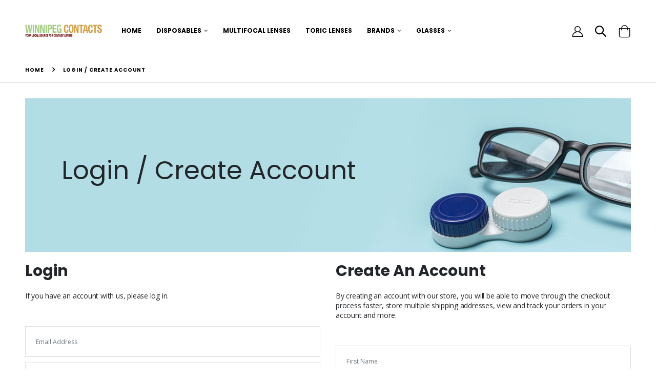

--- FILE ---
content_type: text/html
request_url: https://www.winnipegcontacts.com/create_account.php
body_size: 3944
content:
<!DOCTYPE html>
<html lang="en">
<head>
	<meta charset="UTF-8">
	<meta http-equiv="X-UA-Compatible" content="IE=edge">
	<meta name="viewport" content="width=device-width, initial-scale=1, shrink-to-fit=no">

	<title>Winnipeg Contacts</title>

	<meta name="keywords" content="HTML5 Template" />
	<meta name="description" content="Porto - Bootstrap eCommerce Template">
	<meta name="author" content="SW-THEMES">
		
	<!-- Favicon -->
	<link rel="icon" type="image/x-icon" href="assets/images/icons/favicon.ico">
	
	<script type="text/javascript">
		WebFontConfig = {
			google: { families: [ 'Open+Sans:300,400,600,700,800','Poppins:300,400,500,600,700' ] }
		};
		(function(d) {
			var wf = d.createElement('script'), s = d.scripts[0];
			wf.src = 'assets/js/webfont.js';
			wf.async = true;
			s.parentNode.insertBefore(wf, s);
		})(document);
	</script>

	<!-- Plugins CSS File -->
	<link rel="stylesheet" href="assets/css/bootstrap.min.css">

	<!-- Main CSS File -->
	<link rel="stylesheet" href="assets/css/style.min.css">
	<link rel="stylesheet" type="text/css" href="assets/vendor/fontawesome-free/css/all.min.css">
</head>
<body>
	<div class="page-wrapper">
		<header class="header">
			<div class="header-middle sticky-header">
				<div class="container">
					<div class="header-left">
						<a href="index.php" class="logo">
							<img src="assets/images/logo.png" alt="Porto Logo">
						</a>

												<nav class="main-nav font2">
							<ul class="menu">
								<li><a href="index.php">Home</a></li>
								<li>
									<a href="#">Disposables</a>
									<ul>
										<li><a href="index.php?cPath=3">Daily Disposables</a></li>
										<li><a href="index.php?cPath=6">Two Week Disposables</a></li>
										<li><a href="index.php?cPath=4">Monthly Disposables</a></li>
									</ul>
								</li>
								<li><a href="index.php?cPath=1">Multifocal Lenses</a></li>
								<li><a href="index.php?cPath=5">Toric Lenses</a></li>
								<li>
									<a href="#">Brands</a>
									<ul>
										<li><a href="index.php?manufacturers_id=2&sort=2a">Bausch & Lomb</a></li>
										<li><a href="index.php?manufacturers_id=3&sort=2a">Alcon</a></li>
										<li><a href="index.php?manufacturers_id=1&sort=2a">Coopervision</a></li>
										<li><a href="index.php?manufacturers_id=4&sort=2a">Johnson & Johnson</a></li>
									</ul>
								</li>
								<li>
									<a href="#">Glasses</a>
									<ul>
										<li><a href="select_a_frame_mens.php">Men's Glasses</a></li>
										<li><a href="select_a_frame_womens.php">Women's Glasses</a></li>
										<li><a href="select_a_frame_childrens.php">Children's Glasses</a></li>
									</ul>
								</li>
							</ul>
						</nav>
					</div><!-- End .header-left -->

					<div class="header-right">
						<button class="mobile-menu-toggler" type="button">
							<i class="icon-menu"></i>
						</button>

						<a href="account.php" class="header-icon"><i class="icon-user-2"></i></a>


						<div class="header-search header-search-popup header-search-category">
							<a href="#" class="search-toggle" role="button"><i class="icon-magnifier"></i></a>
							<form action="advanced_search_result.php" method="get">
								<div class="header-search-wrapper">
									<input type="search" class="form-control" name="keywords" id="keywords" placeholder="I'm searching for..." required="">
									<div class="select-custom">
										<select id="categories_id" name="categories_id">
											<option value="">All Categories</option>
											<option value="4">Daily Disposable</option>
											<option value="12">Two Week Dispsable</option>
											<option value="13">Monthly Disposable</option>
											<option value="66">Multifocal Lenses</option>
											<option value="67">Toric Lenses</option>
											<option value="5">Glasses</option>
										</select>
									</div><!-- End .select-custom -->
									<button class="btn bg-dark icon-search-3" type="submit"></button>
								</div><!-- End .header-search-wrapper -->
							</form>
						</div>

						<div class="dropdown cart-dropdown">
							<a href="shopping_cart.php" class="dropdown-toggle " >
								<i class="icon-shopping-cart"></i>
							</a>

							
						</div><!-- End .dropdown -->
					</div><!-- End .header-right -->
				</div><!-- End .container -->
			</div><!-- End .header-middle -->
		</header><!-- End .header -->

		<main class="main">

	  			<nav aria-label="breadcrumb" class="breadcrumb-nav">
				<div class="container">
					<ol class="breadcrumb">
						<li class="breadcrumb-item"><a href="index.php">Home</a></li>
						<li class="breadcrumb-item active" aria-current="page">Login / Create Account</li>
					</ol>
				</div><!-- End .container -->
			</nav>




			<div class="container">
				<div class="category-banner">
					<img class="slide-bg" src="assets/images/banners/banner-1.jpg" alt="banner" width="1500" height="320">
					<div class="category-slide-content">
<h1>Login / Create Account</h1>
					</div><!-- End .category-slide-content -->				
				</div><!-- End .category-slide -->	
				
							
				<div class="row row-sparse">
					<div class="col-md-6">
						<div class="heading">
							<h2 class="title">Login</h2>
							<p>If you have an account with us, please log in.</p>
						</div><!-- End .heading -->

						<form name="login" action="login.php?action=process" method="post"> 
							<input type="email" class="form-control" placeholder="Email Address" name="email_address" required>
							<input type="password" class="form-control" placeholder="Password"  name="password" required>

							<div class="form-footer">
								<button type="submit" class="btn btn-primary">LOGIN</button>
								<a href="password_forgotten.php" class="forget-pass"> Forgot your password?</a>
							</div><!-- End .form-footer -->
						</form>
					</div><!-- End .col-md-6 -->

					<div class="col-md-6">
						<div class="heading">
							<h2 class="title">Create An Account</h2>
<script src='https://www.google.com/recaptcha/api.js'></script>
							
							<p>By creating an account with our store, you will be able to move through the checkout process faster, store multiple shipping addresses, view and track your orders in your account and more.</p>
						</div><!-- End .heading -->

    <form name="create_account" action="create_account.php" method="post">
    <input type="hidden" name="action" value="process">

							<input type="text" class="form-control" placeholder="First Name" name="firstname" required>
							<input type="text" class="form-control" placeholder="Last Name" name="lastname" required>

							<input type="text" class="form-control" placeholder="Street Address" name="street_address" required>
							<input type="text" class="form-control" placeholder="City" name="city" required>
							<input type="text" class="form-control" placeholder="Postal Code" name="postcode" required>
							<div class="select-custom"><select class="form-control" name="zone_id"><option value="621">Alberta</option><option value="622">British Columbia</option><option value="623">Manitoba</option><option value="624">New Brunswick</option><option value="625">Newfoundland and Labrador</option><option value="626">Northwest Territories</option><option value="627">Nova Scotia</option><option value="628">Nunavut</option><option value="629">Ontario</option><option value="630">Prince Edward Island</option><option value="631">Qu&eacute;bec</option><option value="632">Saskatchewan</option><option value="633">Yukon Territory</option></select></div>
							<div class="select-custom"><select class="form-control" name="country"><option value="38">Canada</option></select></div>
							<input type="text" class="form-control" placeholder="Telephone Number" name="telephone" required>
<BR>
<table border="0" width="100%" cellspacing="1" cellpadding="2" class="infoBox">
          <tr class="infoBoxContents">
            <td><table border="0" width="100%" cellspacing="0" cellpadding="2">
              <tr>
                <td><table border="0" width="100%" cellspacing="0" cellpadding="2">
                  <tr class="moduleRow">
                    <td class="main" width="30"><input type="checkbox" name="popoff_patient" value="1"></td>
                    <td class="main"><b>I am a patient of Dr. Daryl Popoff</b></td>
                  </tr>
                  <tr>
                    <td width="30">&nbsp;</td>
                    <td class="main">Customers who are not patients of Dr. Daryl Popoff will have to provide a copy of their prescription in order to purchase from WinnipegContacts.com</td>
                  </tr>
                </table></td>
              </tr>
            </table></td>
          </tr>
</table>

							<h2>Login information</h2>
							<input type="email" class="form-control" placeholder="Email Address" name="email_address" required>
							<input type="password" class="form-control" placeholder="Password"  name="password" required>
							<input type="password" class="form-control" placeholder="Confirm Password"  name="confirmation" required>

<div class="g-recaptcha" data-sitekey="6LfuGosUAAAAACnjfdMHKH31Hilbw601NbBcg9r-"></div>            


							<div class="form-footer">
								<button type="submit" class="btn btn-primary">Create Account</button>
							</div><!-- End .form-footer -->
						</form>
					</div><!-- End .col-md-6 -->
				</div><!-- End .row -->
			</div><!-- End .container -->

			<div class="mb-5"></div><!-- margin -->
			

		</main><!-- End .main -->
		<footer class="footer">
			<div class="footer-top">
				<div class="container top-border d-flex align-items-center justify-content-between flex-wrap">


					<div class="row">
						<div class="col-lg-6 col-xl-4">
							<div class="widget">
								<h4 class="widget-title">Contact Info</h4>

								<div class="row">
									<div class="col-sm-6">
										<div class="contact-widget">
											<h4 class="widget-title">ADDRESS</h4>
											<a href="#">Unit 17 - 30 Island Shore Boulevard Winnipeg, Manitoba R3X 1N8</a>
										</div>
									</div>
									<div class="col-sm-6">
										<div class="contact-widget email">
											<h4 class="widget-title">EMAIL US</h4>
											<a href="contact_us.php">Click Here</a>
										</div>
									</div>
									<div class="col-sm-6">
										<div class="contact-widget">
											<h4 class="widget-title">PHONE</h4>
											<a href="tel:12042758808">204-275-8808</a>
										</div>
									</div>
									<div class="col-sm-6">
										<div class="contact-widget">
											<h4 class="widget-title">OFFICE HOURS</h4>
											<a href="#">Mon-Thu:<BR>8:30 AM - 5:00 PM</A><BR>
											<a href="#">Fri:<BR>9:00 AM - 3:00 PM</a>
										</div>
									</div>
								</div>
							</div>
						</div>
						<div class="col-sm-6 col-lg-3 col-xl-4">
							<div class="widget">
								<h4 class="widget-title">My Account</h4>
								<ul class="links link-parts row">
									<div class="link-part col-xl-4">
										<li><a href="create_account.php">Create Account</a></li>
										<li><a href="login.php">Login</a></li>
										<li><a href="account.php">My Account</a></li>
										<li><a href="account_history.php">Order History</a></li>
									</div>
									<div class="link-part col-xl-8">
									</div>
								</ul>
							</div><!-- End .widget -->
						</div>
						<div class="col-sm-6 col-lg-3 col-xl-4">
							<div class="widget">
								<h4 class="widget-title">Support</h4>
								<ul class="links link-parts row">
									<div class="link-part col-xl-6">
										<li><a href="contact_us.php">Contact Us</a></li>
										<li><a href="information.php?info_id=12">Help</a></li>
										<li><a href="information.php?info_id=8">Shipping & Refund Policy</a></li>
										<li><a href="information.php?info_id=10">Privacy Policy</a></li>
										<li><a href="information.php?info_id=11">Terms & Conditions</a></li>
									</div>
									<div class="link-part col-xl-6">

									</div>
								</ul>
							</div><!-- End .widget -->
						</div>
					</div>
				</div>
			</div>

			<div class="footer-bottom">
				<div class="container top-border d-flex align-items-center justify-content-between flex-wrap">
					<p class="footer-copyright mb-0 py-3 pr-3">Winnipeg Contacts &copy;  2026.  All Rights Reserved</p>
				</div>
			</div>
		</footer>
	</div><!-- End .page-wrapper -->

	<div class="mobile-menu-overlay"></div><!-- End .mobil-menu-overlay -->

	<div class="mobile-menu-container">
		<div class="mobile-menu-wrapper">
			<span class="mobile-menu-close"><i class="icon-cancel"></i></span>
						<nav class="mobile-nav">
				<ul class="mobile-menu">
								<li><a href="index.php">Home</a></li>
								<li>
									<a href="#">Disposables</a>
									<ul>
										<li><a href="index.php?cPath=3">Daily Disposables</a></li>
										<li><a href="index.php?cPath=6">Two Week Disposables</a></li>
										<li><a href="index.php?cPath=4">Monthly Disposables</a></li>
									</ul>
								</li>
								<li><a href="index.php?cPath=1">Multifocal Lenses</a></li>
								<li><a href="index.php?cPath=5">Toric Lenses</a></li>
								<li>
									<a href="#">Brands</a>
									<ul>
										<li><a href="index.php?manufacturers_id=2&sort=2a">Bausch & Lomb</a></li>
										<li><a href="index.php?manufacturers_id=3&sort=2a">Alcon</a></li>
										<li><a href="index.php?manufacturers_id=1&sort=2a">Coopervision</a></li>
										<li><a href="index.php?manufacturers_id=4&sort=2a">Johnson & Johnson</a></li>
									</ul>
								</li>
								<li>
									<a href="#">Glasses</a>
									<ul>
										<li><a href="select_a_frame_mens.php">Men's Glasses</a></li>
										<li><a href="select_a_frame_womens.php">Women's Glasses</a></li>
										<li><a href="select_a_frame_childrens.php">Children's Glasses</a></li>
									</ul>
								</li>

					<li><a href="create_account.php">Create Account</a></li>
					<li><a href="account.php">My Account</a></li>
				</ul>
			</nav><!-- End .mobile-nav -->


		</div><!-- End .mobile-menu-wrapper -->
	</div><!-- End .mobile-menu-container -->
<!-- Add Cart Modal -->
	<div class="modal fade" id="addCartModal" tabindex="-1" role="dialog" aria-labelledby="addCartModal" aria-hidden="true">
	  <div class="modal-dialog" role="document">
		<div class="modal-content">
		  <div class="modal-body add-cart-box text-center">
			<p>You've just added this product to the<br>cart:</p>
			<h4 id="productTitle"></h4>
			<img src="#" id="productImage" width="100" height="100" alt="adding cart image">
			<div class="btn-actions">
				<a href="shopping_cart.php"><button class="btn-primary">Go to cart page</button></a>
				<a href="#"><button class="btn-primary" data-dismiss="modal">Continue</button></a>
			</div>
		  </div>
		</div>
	  </div>
	</div>

	<a id="scroll-top" href="#top" title="Top" role="button"><i class="icon-angle-up"></i></a>

	<!-- Plugins JS File -->
	<script src="assets/js/jquery.min.js"></script>
	<script src="assets/js/bootstrap.bundle.min.js"></script>
	<script src="assets/js/plugins.min.js"></script>

	<!-- Main JS File -->
	<script src="assets/js/main.min.js"></script>
</body>
</html>


--- FILE ---
content_type: text/html; charset=utf-8
request_url: https://www.google.com/recaptcha/api2/anchor?ar=1&k=6LfuGosUAAAAACnjfdMHKH31Hilbw601NbBcg9r-&co=aHR0cHM6Ly93d3cud2lubmlwZWdjb250YWN0cy5jb206NDQz&hl=en&v=PoyoqOPhxBO7pBk68S4YbpHZ&size=normal&anchor-ms=120000&execute-ms=30000&cb=j5dmn8hvkrmk
body_size: 49497
content:
<!DOCTYPE HTML><html dir="ltr" lang="en"><head><meta http-equiv="Content-Type" content="text/html; charset=UTF-8">
<meta http-equiv="X-UA-Compatible" content="IE=edge">
<title>reCAPTCHA</title>
<style type="text/css">
/* cyrillic-ext */
@font-face {
  font-family: 'Roboto';
  font-style: normal;
  font-weight: 400;
  font-stretch: 100%;
  src: url(//fonts.gstatic.com/s/roboto/v48/KFO7CnqEu92Fr1ME7kSn66aGLdTylUAMa3GUBHMdazTgWw.woff2) format('woff2');
  unicode-range: U+0460-052F, U+1C80-1C8A, U+20B4, U+2DE0-2DFF, U+A640-A69F, U+FE2E-FE2F;
}
/* cyrillic */
@font-face {
  font-family: 'Roboto';
  font-style: normal;
  font-weight: 400;
  font-stretch: 100%;
  src: url(//fonts.gstatic.com/s/roboto/v48/KFO7CnqEu92Fr1ME7kSn66aGLdTylUAMa3iUBHMdazTgWw.woff2) format('woff2');
  unicode-range: U+0301, U+0400-045F, U+0490-0491, U+04B0-04B1, U+2116;
}
/* greek-ext */
@font-face {
  font-family: 'Roboto';
  font-style: normal;
  font-weight: 400;
  font-stretch: 100%;
  src: url(//fonts.gstatic.com/s/roboto/v48/KFO7CnqEu92Fr1ME7kSn66aGLdTylUAMa3CUBHMdazTgWw.woff2) format('woff2');
  unicode-range: U+1F00-1FFF;
}
/* greek */
@font-face {
  font-family: 'Roboto';
  font-style: normal;
  font-weight: 400;
  font-stretch: 100%;
  src: url(//fonts.gstatic.com/s/roboto/v48/KFO7CnqEu92Fr1ME7kSn66aGLdTylUAMa3-UBHMdazTgWw.woff2) format('woff2');
  unicode-range: U+0370-0377, U+037A-037F, U+0384-038A, U+038C, U+038E-03A1, U+03A3-03FF;
}
/* math */
@font-face {
  font-family: 'Roboto';
  font-style: normal;
  font-weight: 400;
  font-stretch: 100%;
  src: url(//fonts.gstatic.com/s/roboto/v48/KFO7CnqEu92Fr1ME7kSn66aGLdTylUAMawCUBHMdazTgWw.woff2) format('woff2');
  unicode-range: U+0302-0303, U+0305, U+0307-0308, U+0310, U+0312, U+0315, U+031A, U+0326-0327, U+032C, U+032F-0330, U+0332-0333, U+0338, U+033A, U+0346, U+034D, U+0391-03A1, U+03A3-03A9, U+03B1-03C9, U+03D1, U+03D5-03D6, U+03F0-03F1, U+03F4-03F5, U+2016-2017, U+2034-2038, U+203C, U+2040, U+2043, U+2047, U+2050, U+2057, U+205F, U+2070-2071, U+2074-208E, U+2090-209C, U+20D0-20DC, U+20E1, U+20E5-20EF, U+2100-2112, U+2114-2115, U+2117-2121, U+2123-214F, U+2190, U+2192, U+2194-21AE, U+21B0-21E5, U+21F1-21F2, U+21F4-2211, U+2213-2214, U+2216-22FF, U+2308-230B, U+2310, U+2319, U+231C-2321, U+2336-237A, U+237C, U+2395, U+239B-23B7, U+23D0, U+23DC-23E1, U+2474-2475, U+25AF, U+25B3, U+25B7, U+25BD, U+25C1, U+25CA, U+25CC, U+25FB, U+266D-266F, U+27C0-27FF, U+2900-2AFF, U+2B0E-2B11, U+2B30-2B4C, U+2BFE, U+3030, U+FF5B, U+FF5D, U+1D400-1D7FF, U+1EE00-1EEFF;
}
/* symbols */
@font-face {
  font-family: 'Roboto';
  font-style: normal;
  font-weight: 400;
  font-stretch: 100%;
  src: url(//fonts.gstatic.com/s/roboto/v48/KFO7CnqEu92Fr1ME7kSn66aGLdTylUAMaxKUBHMdazTgWw.woff2) format('woff2');
  unicode-range: U+0001-000C, U+000E-001F, U+007F-009F, U+20DD-20E0, U+20E2-20E4, U+2150-218F, U+2190, U+2192, U+2194-2199, U+21AF, U+21E6-21F0, U+21F3, U+2218-2219, U+2299, U+22C4-22C6, U+2300-243F, U+2440-244A, U+2460-24FF, U+25A0-27BF, U+2800-28FF, U+2921-2922, U+2981, U+29BF, U+29EB, U+2B00-2BFF, U+4DC0-4DFF, U+FFF9-FFFB, U+10140-1018E, U+10190-1019C, U+101A0, U+101D0-101FD, U+102E0-102FB, U+10E60-10E7E, U+1D2C0-1D2D3, U+1D2E0-1D37F, U+1F000-1F0FF, U+1F100-1F1AD, U+1F1E6-1F1FF, U+1F30D-1F30F, U+1F315, U+1F31C, U+1F31E, U+1F320-1F32C, U+1F336, U+1F378, U+1F37D, U+1F382, U+1F393-1F39F, U+1F3A7-1F3A8, U+1F3AC-1F3AF, U+1F3C2, U+1F3C4-1F3C6, U+1F3CA-1F3CE, U+1F3D4-1F3E0, U+1F3ED, U+1F3F1-1F3F3, U+1F3F5-1F3F7, U+1F408, U+1F415, U+1F41F, U+1F426, U+1F43F, U+1F441-1F442, U+1F444, U+1F446-1F449, U+1F44C-1F44E, U+1F453, U+1F46A, U+1F47D, U+1F4A3, U+1F4B0, U+1F4B3, U+1F4B9, U+1F4BB, U+1F4BF, U+1F4C8-1F4CB, U+1F4D6, U+1F4DA, U+1F4DF, U+1F4E3-1F4E6, U+1F4EA-1F4ED, U+1F4F7, U+1F4F9-1F4FB, U+1F4FD-1F4FE, U+1F503, U+1F507-1F50B, U+1F50D, U+1F512-1F513, U+1F53E-1F54A, U+1F54F-1F5FA, U+1F610, U+1F650-1F67F, U+1F687, U+1F68D, U+1F691, U+1F694, U+1F698, U+1F6AD, U+1F6B2, U+1F6B9-1F6BA, U+1F6BC, U+1F6C6-1F6CF, U+1F6D3-1F6D7, U+1F6E0-1F6EA, U+1F6F0-1F6F3, U+1F6F7-1F6FC, U+1F700-1F7FF, U+1F800-1F80B, U+1F810-1F847, U+1F850-1F859, U+1F860-1F887, U+1F890-1F8AD, U+1F8B0-1F8BB, U+1F8C0-1F8C1, U+1F900-1F90B, U+1F93B, U+1F946, U+1F984, U+1F996, U+1F9E9, U+1FA00-1FA6F, U+1FA70-1FA7C, U+1FA80-1FA89, U+1FA8F-1FAC6, U+1FACE-1FADC, U+1FADF-1FAE9, U+1FAF0-1FAF8, U+1FB00-1FBFF;
}
/* vietnamese */
@font-face {
  font-family: 'Roboto';
  font-style: normal;
  font-weight: 400;
  font-stretch: 100%;
  src: url(//fonts.gstatic.com/s/roboto/v48/KFO7CnqEu92Fr1ME7kSn66aGLdTylUAMa3OUBHMdazTgWw.woff2) format('woff2');
  unicode-range: U+0102-0103, U+0110-0111, U+0128-0129, U+0168-0169, U+01A0-01A1, U+01AF-01B0, U+0300-0301, U+0303-0304, U+0308-0309, U+0323, U+0329, U+1EA0-1EF9, U+20AB;
}
/* latin-ext */
@font-face {
  font-family: 'Roboto';
  font-style: normal;
  font-weight: 400;
  font-stretch: 100%;
  src: url(//fonts.gstatic.com/s/roboto/v48/KFO7CnqEu92Fr1ME7kSn66aGLdTylUAMa3KUBHMdazTgWw.woff2) format('woff2');
  unicode-range: U+0100-02BA, U+02BD-02C5, U+02C7-02CC, U+02CE-02D7, U+02DD-02FF, U+0304, U+0308, U+0329, U+1D00-1DBF, U+1E00-1E9F, U+1EF2-1EFF, U+2020, U+20A0-20AB, U+20AD-20C0, U+2113, U+2C60-2C7F, U+A720-A7FF;
}
/* latin */
@font-face {
  font-family: 'Roboto';
  font-style: normal;
  font-weight: 400;
  font-stretch: 100%;
  src: url(//fonts.gstatic.com/s/roboto/v48/KFO7CnqEu92Fr1ME7kSn66aGLdTylUAMa3yUBHMdazQ.woff2) format('woff2');
  unicode-range: U+0000-00FF, U+0131, U+0152-0153, U+02BB-02BC, U+02C6, U+02DA, U+02DC, U+0304, U+0308, U+0329, U+2000-206F, U+20AC, U+2122, U+2191, U+2193, U+2212, U+2215, U+FEFF, U+FFFD;
}
/* cyrillic-ext */
@font-face {
  font-family: 'Roboto';
  font-style: normal;
  font-weight: 500;
  font-stretch: 100%;
  src: url(//fonts.gstatic.com/s/roboto/v48/KFO7CnqEu92Fr1ME7kSn66aGLdTylUAMa3GUBHMdazTgWw.woff2) format('woff2');
  unicode-range: U+0460-052F, U+1C80-1C8A, U+20B4, U+2DE0-2DFF, U+A640-A69F, U+FE2E-FE2F;
}
/* cyrillic */
@font-face {
  font-family: 'Roboto';
  font-style: normal;
  font-weight: 500;
  font-stretch: 100%;
  src: url(//fonts.gstatic.com/s/roboto/v48/KFO7CnqEu92Fr1ME7kSn66aGLdTylUAMa3iUBHMdazTgWw.woff2) format('woff2');
  unicode-range: U+0301, U+0400-045F, U+0490-0491, U+04B0-04B1, U+2116;
}
/* greek-ext */
@font-face {
  font-family: 'Roboto';
  font-style: normal;
  font-weight: 500;
  font-stretch: 100%;
  src: url(//fonts.gstatic.com/s/roboto/v48/KFO7CnqEu92Fr1ME7kSn66aGLdTylUAMa3CUBHMdazTgWw.woff2) format('woff2');
  unicode-range: U+1F00-1FFF;
}
/* greek */
@font-face {
  font-family: 'Roboto';
  font-style: normal;
  font-weight: 500;
  font-stretch: 100%;
  src: url(//fonts.gstatic.com/s/roboto/v48/KFO7CnqEu92Fr1ME7kSn66aGLdTylUAMa3-UBHMdazTgWw.woff2) format('woff2');
  unicode-range: U+0370-0377, U+037A-037F, U+0384-038A, U+038C, U+038E-03A1, U+03A3-03FF;
}
/* math */
@font-face {
  font-family: 'Roboto';
  font-style: normal;
  font-weight: 500;
  font-stretch: 100%;
  src: url(//fonts.gstatic.com/s/roboto/v48/KFO7CnqEu92Fr1ME7kSn66aGLdTylUAMawCUBHMdazTgWw.woff2) format('woff2');
  unicode-range: U+0302-0303, U+0305, U+0307-0308, U+0310, U+0312, U+0315, U+031A, U+0326-0327, U+032C, U+032F-0330, U+0332-0333, U+0338, U+033A, U+0346, U+034D, U+0391-03A1, U+03A3-03A9, U+03B1-03C9, U+03D1, U+03D5-03D6, U+03F0-03F1, U+03F4-03F5, U+2016-2017, U+2034-2038, U+203C, U+2040, U+2043, U+2047, U+2050, U+2057, U+205F, U+2070-2071, U+2074-208E, U+2090-209C, U+20D0-20DC, U+20E1, U+20E5-20EF, U+2100-2112, U+2114-2115, U+2117-2121, U+2123-214F, U+2190, U+2192, U+2194-21AE, U+21B0-21E5, U+21F1-21F2, U+21F4-2211, U+2213-2214, U+2216-22FF, U+2308-230B, U+2310, U+2319, U+231C-2321, U+2336-237A, U+237C, U+2395, U+239B-23B7, U+23D0, U+23DC-23E1, U+2474-2475, U+25AF, U+25B3, U+25B7, U+25BD, U+25C1, U+25CA, U+25CC, U+25FB, U+266D-266F, U+27C0-27FF, U+2900-2AFF, U+2B0E-2B11, U+2B30-2B4C, U+2BFE, U+3030, U+FF5B, U+FF5D, U+1D400-1D7FF, U+1EE00-1EEFF;
}
/* symbols */
@font-face {
  font-family: 'Roboto';
  font-style: normal;
  font-weight: 500;
  font-stretch: 100%;
  src: url(//fonts.gstatic.com/s/roboto/v48/KFO7CnqEu92Fr1ME7kSn66aGLdTylUAMaxKUBHMdazTgWw.woff2) format('woff2');
  unicode-range: U+0001-000C, U+000E-001F, U+007F-009F, U+20DD-20E0, U+20E2-20E4, U+2150-218F, U+2190, U+2192, U+2194-2199, U+21AF, U+21E6-21F0, U+21F3, U+2218-2219, U+2299, U+22C4-22C6, U+2300-243F, U+2440-244A, U+2460-24FF, U+25A0-27BF, U+2800-28FF, U+2921-2922, U+2981, U+29BF, U+29EB, U+2B00-2BFF, U+4DC0-4DFF, U+FFF9-FFFB, U+10140-1018E, U+10190-1019C, U+101A0, U+101D0-101FD, U+102E0-102FB, U+10E60-10E7E, U+1D2C0-1D2D3, U+1D2E0-1D37F, U+1F000-1F0FF, U+1F100-1F1AD, U+1F1E6-1F1FF, U+1F30D-1F30F, U+1F315, U+1F31C, U+1F31E, U+1F320-1F32C, U+1F336, U+1F378, U+1F37D, U+1F382, U+1F393-1F39F, U+1F3A7-1F3A8, U+1F3AC-1F3AF, U+1F3C2, U+1F3C4-1F3C6, U+1F3CA-1F3CE, U+1F3D4-1F3E0, U+1F3ED, U+1F3F1-1F3F3, U+1F3F5-1F3F7, U+1F408, U+1F415, U+1F41F, U+1F426, U+1F43F, U+1F441-1F442, U+1F444, U+1F446-1F449, U+1F44C-1F44E, U+1F453, U+1F46A, U+1F47D, U+1F4A3, U+1F4B0, U+1F4B3, U+1F4B9, U+1F4BB, U+1F4BF, U+1F4C8-1F4CB, U+1F4D6, U+1F4DA, U+1F4DF, U+1F4E3-1F4E6, U+1F4EA-1F4ED, U+1F4F7, U+1F4F9-1F4FB, U+1F4FD-1F4FE, U+1F503, U+1F507-1F50B, U+1F50D, U+1F512-1F513, U+1F53E-1F54A, U+1F54F-1F5FA, U+1F610, U+1F650-1F67F, U+1F687, U+1F68D, U+1F691, U+1F694, U+1F698, U+1F6AD, U+1F6B2, U+1F6B9-1F6BA, U+1F6BC, U+1F6C6-1F6CF, U+1F6D3-1F6D7, U+1F6E0-1F6EA, U+1F6F0-1F6F3, U+1F6F7-1F6FC, U+1F700-1F7FF, U+1F800-1F80B, U+1F810-1F847, U+1F850-1F859, U+1F860-1F887, U+1F890-1F8AD, U+1F8B0-1F8BB, U+1F8C0-1F8C1, U+1F900-1F90B, U+1F93B, U+1F946, U+1F984, U+1F996, U+1F9E9, U+1FA00-1FA6F, U+1FA70-1FA7C, U+1FA80-1FA89, U+1FA8F-1FAC6, U+1FACE-1FADC, U+1FADF-1FAE9, U+1FAF0-1FAF8, U+1FB00-1FBFF;
}
/* vietnamese */
@font-face {
  font-family: 'Roboto';
  font-style: normal;
  font-weight: 500;
  font-stretch: 100%;
  src: url(//fonts.gstatic.com/s/roboto/v48/KFO7CnqEu92Fr1ME7kSn66aGLdTylUAMa3OUBHMdazTgWw.woff2) format('woff2');
  unicode-range: U+0102-0103, U+0110-0111, U+0128-0129, U+0168-0169, U+01A0-01A1, U+01AF-01B0, U+0300-0301, U+0303-0304, U+0308-0309, U+0323, U+0329, U+1EA0-1EF9, U+20AB;
}
/* latin-ext */
@font-face {
  font-family: 'Roboto';
  font-style: normal;
  font-weight: 500;
  font-stretch: 100%;
  src: url(//fonts.gstatic.com/s/roboto/v48/KFO7CnqEu92Fr1ME7kSn66aGLdTylUAMa3KUBHMdazTgWw.woff2) format('woff2');
  unicode-range: U+0100-02BA, U+02BD-02C5, U+02C7-02CC, U+02CE-02D7, U+02DD-02FF, U+0304, U+0308, U+0329, U+1D00-1DBF, U+1E00-1E9F, U+1EF2-1EFF, U+2020, U+20A0-20AB, U+20AD-20C0, U+2113, U+2C60-2C7F, U+A720-A7FF;
}
/* latin */
@font-face {
  font-family: 'Roboto';
  font-style: normal;
  font-weight: 500;
  font-stretch: 100%;
  src: url(//fonts.gstatic.com/s/roboto/v48/KFO7CnqEu92Fr1ME7kSn66aGLdTylUAMa3yUBHMdazQ.woff2) format('woff2');
  unicode-range: U+0000-00FF, U+0131, U+0152-0153, U+02BB-02BC, U+02C6, U+02DA, U+02DC, U+0304, U+0308, U+0329, U+2000-206F, U+20AC, U+2122, U+2191, U+2193, U+2212, U+2215, U+FEFF, U+FFFD;
}
/* cyrillic-ext */
@font-face {
  font-family: 'Roboto';
  font-style: normal;
  font-weight: 900;
  font-stretch: 100%;
  src: url(//fonts.gstatic.com/s/roboto/v48/KFO7CnqEu92Fr1ME7kSn66aGLdTylUAMa3GUBHMdazTgWw.woff2) format('woff2');
  unicode-range: U+0460-052F, U+1C80-1C8A, U+20B4, U+2DE0-2DFF, U+A640-A69F, U+FE2E-FE2F;
}
/* cyrillic */
@font-face {
  font-family: 'Roboto';
  font-style: normal;
  font-weight: 900;
  font-stretch: 100%;
  src: url(//fonts.gstatic.com/s/roboto/v48/KFO7CnqEu92Fr1ME7kSn66aGLdTylUAMa3iUBHMdazTgWw.woff2) format('woff2');
  unicode-range: U+0301, U+0400-045F, U+0490-0491, U+04B0-04B1, U+2116;
}
/* greek-ext */
@font-face {
  font-family: 'Roboto';
  font-style: normal;
  font-weight: 900;
  font-stretch: 100%;
  src: url(//fonts.gstatic.com/s/roboto/v48/KFO7CnqEu92Fr1ME7kSn66aGLdTylUAMa3CUBHMdazTgWw.woff2) format('woff2');
  unicode-range: U+1F00-1FFF;
}
/* greek */
@font-face {
  font-family: 'Roboto';
  font-style: normal;
  font-weight: 900;
  font-stretch: 100%;
  src: url(//fonts.gstatic.com/s/roboto/v48/KFO7CnqEu92Fr1ME7kSn66aGLdTylUAMa3-UBHMdazTgWw.woff2) format('woff2');
  unicode-range: U+0370-0377, U+037A-037F, U+0384-038A, U+038C, U+038E-03A1, U+03A3-03FF;
}
/* math */
@font-face {
  font-family: 'Roboto';
  font-style: normal;
  font-weight: 900;
  font-stretch: 100%;
  src: url(//fonts.gstatic.com/s/roboto/v48/KFO7CnqEu92Fr1ME7kSn66aGLdTylUAMawCUBHMdazTgWw.woff2) format('woff2');
  unicode-range: U+0302-0303, U+0305, U+0307-0308, U+0310, U+0312, U+0315, U+031A, U+0326-0327, U+032C, U+032F-0330, U+0332-0333, U+0338, U+033A, U+0346, U+034D, U+0391-03A1, U+03A3-03A9, U+03B1-03C9, U+03D1, U+03D5-03D6, U+03F0-03F1, U+03F4-03F5, U+2016-2017, U+2034-2038, U+203C, U+2040, U+2043, U+2047, U+2050, U+2057, U+205F, U+2070-2071, U+2074-208E, U+2090-209C, U+20D0-20DC, U+20E1, U+20E5-20EF, U+2100-2112, U+2114-2115, U+2117-2121, U+2123-214F, U+2190, U+2192, U+2194-21AE, U+21B0-21E5, U+21F1-21F2, U+21F4-2211, U+2213-2214, U+2216-22FF, U+2308-230B, U+2310, U+2319, U+231C-2321, U+2336-237A, U+237C, U+2395, U+239B-23B7, U+23D0, U+23DC-23E1, U+2474-2475, U+25AF, U+25B3, U+25B7, U+25BD, U+25C1, U+25CA, U+25CC, U+25FB, U+266D-266F, U+27C0-27FF, U+2900-2AFF, U+2B0E-2B11, U+2B30-2B4C, U+2BFE, U+3030, U+FF5B, U+FF5D, U+1D400-1D7FF, U+1EE00-1EEFF;
}
/* symbols */
@font-face {
  font-family: 'Roboto';
  font-style: normal;
  font-weight: 900;
  font-stretch: 100%;
  src: url(//fonts.gstatic.com/s/roboto/v48/KFO7CnqEu92Fr1ME7kSn66aGLdTylUAMaxKUBHMdazTgWw.woff2) format('woff2');
  unicode-range: U+0001-000C, U+000E-001F, U+007F-009F, U+20DD-20E0, U+20E2-20E4, U+2150-218F, U+2190, U+2192, U+2194-2199, U+21AF, U+21E6-21F0, U+21F3, U+2218-2219, U+2299, U+22C4-22C6, U+2300-243F, U+2440-244A, U+2460-24FF, U+25A0-27BF, U+2800-28FF, U+2921-2922, U+2981, U+29BF, U+29EB, U+2B00-2BFF, U+4DC0-4DFF, U+FFF9-FFFB, U+10140-1018E, U+10190-1019C, U+101A0, U+101D0-101FD, U+102E0-102FB, U+10E60-10E7E, U+1D2C0-1D2D3, U+1D2E0-1D37F, U+1F000-1F0FF, U+1F100-1F1AD, U+1F1E6-1F1FF, U+1F30D-1F30F, U+1F315, U+1F31C, U+1F31E, U+1F320-1F32C, U+1F336, U+1F378, U+1F37D, U+1F382, U+1F393-1F39F, U+1F3A7-1F3A8, U+1F3AC-1F3AF, U+1F3C2, U+1F3C4-1F3C6, U+1F3CA-1F3CE, U+1F3D4-1F3E0, U+1F3ED, U+1F3F1-1F3F3, U+1F3F5-1F3F7, U+1F408, U+1F415, U+1F41F, U+1F426, U+1F43F, U+1F441-1F442, U+1F444, U+1F446-1F449, U+1F44C-1F44E, U+1F453, U+1F46A, U+1F47D, U+1F4A3, U+1F4B0, U+1F4B3, U+1F4B9, U+1F4BB, U+1F4BF, U+1F4C8-1F4CB, U+1F4D6, U+1F4DA, U+1F4DF, U+1F4E3-1F4E6, U+1F4EA-1F4ED, U+1F4F7, U+1F4F9-1F4FB, U+1F4FD-1F4FE, U+1F503, U+1F507-1F50B, U+1F50D, U+1F512-1F513, U+1F53E-1F54A, U+1F54F-1F5FA, U+1F610, U+1F650-1F67F, U+1F687, U+1F68D, U+1F691, U+1F694, U+1F698, U+1F6AD, U+1F6B2, U+1F6B9-1F6BA, U+1F6BC, U+1F6C6-1F6CF, U+1F6D3-1F6D7, U+1F6E0-1F6EA, U+1F6F0-1F6F3, U+1F6F7-1F6FC, U+1F700-1F7FF, U+1F800-1F80B, U+1F810-1F847, U+1F850-1F859, U+1F860-1F887, U+1F890-1F8AD, U+1F8B0-1F8BB, U+1F8C0-1F8C1, U+1F900-1F90B, U+1F93B, U+1F946, U+1F984, U+1F996, U+1F9E9, U+1FA00-1FA6F, U+1FA70-1FA7C, U+1FA80-1FA89, U+1FA8F-1FAC6, U+1FACE-1FADC, U+1FADF-1FAE9, U+1FAF0-1FAF8, U+1FB00-1FBFF;
}
/* vietnamese */
@font-face {
  font-family: 'Roboto';
  font-style: normal;
  font-weight: 900;
  font-stretch: 100%;
  src: url(//fonts.gstatic.com/s/roboto/v48/KFO7CnqEu92Fr1ME7kSn66aGLdTylUAMa3OUBHMdazTgWw.woff2) format('woff2');
  unicode-range: U+0102-0103, U+0110-0111, U+0128-0129, U+0168-0169, U+01A0-01A1, U+01AF-01B0, U+0300-0301, U+0303-0304, U+0308-0309, U+0323, U+0329, U+1EA0-1EF9, U+20AB;
}
/* latin-ext */
@font-face {
  font-family: 'Roboto';
  font-style: normal;
  font-weight: 900;
  font-stretch: 100%;
  src: url(//fonts.gstatic.com/s/roboto/v48/KFO7CnqEu92Fr1ME7kSn66aGLdTylUAMa3KUBHMdazTgWw.woff2) format('woff2');
  unicode-range: U+0100-02BA, U+02BD-02C5, U+02C7-02CC, U+02CE-02D7, U+02DD-02FF, U+0304, U+0308, U+0329, U+1D00-1DBF, U+1E00-1E9F, U+1EF2-1EFF, U+2020, U+20A0-20AB, U+20AD-20C0, U+2113, U+2C60-2C7F, U+A720-A7FF;
}
/* latin */
@font-face {
  font-family: 'Roboto';
  font-style: normal;
  font-weight: 900;
  font-stretch: 100%;
  src: url(//fonts.gstatic.com/s/roboto/v48/KFO7CnqEu92Fr1ME7kSn66aGLdTylUAMa3yUBHMdazQ.woff2) format('woff2');
  unicode-range: U+0000-00FF, U+0131, U+0152-0153, U+02BB-02BC, U+02C6, U+02DA, U+02DC, U+0304, U+0308, U+0329, U+2000-206F, U+20AC, U+2122, U+2191, U+2193, U+2212, U+2215, U+FEFF, U+FFFD;
}

</style>
<link rel="stylesheet" type="text/css" href="https://www.gstatic.com/recaptcha/releases/PoyoqOPhxBO7pBk68S4YbpHZ/styles__ltr.css">
<script nonce="EzHFhcCXuSyVfoIKkOS6eQ" type="text/javascript">window['__recaptcha_api'] = 'https://www.google.com/recaptcha/api2/';</script>
<script type="text/javascript" src="https://www.gstatic.com/recaptcha/releases/PoyoqOPhxBO7pBk68S4YbpHZ/recaptcha__en.js" nonce="EzHFhcCXuSyVfoIKkOS6eQ">
      
    </script></head>
<body><div id="rc-anchor-alert" class="rc-anchor-alert"></div>
<input type="hidden" id="recaptcha-token" value="[base64]">
<script type="text/javascript" nonce="EzHFhcCXuSyVfoIKkOS6eQ">
      recaptcha.anchor.Main.init("[\x22ainput\x22,[\x22bgdata\x22,\x22\x22,\[base64]/[base64]/[base64]/bmV3IHJbeF0oY1swXSk6RT09Mj9uZXcgclt4XShjWzBdLGNbMV0pOkU9PTM/bmV3IHJbeF0oY1swXSxjWzFdLGNbMl0pOkU9PTQ/[base64]/[base64]/[base64]/[base64]/[base64]/[base64]/[base64]/[base64]\x22,\[base64]\\u003d\x22,\x22w7svw4BVDcOuGirDo0HDhMOmw6YTw50Vw4Aow4offTxFA8K6MsKbwpUKMF7DpxzDmcOVQ0cfEsK+KmZmw4scw4HDicOqw7PCucK0BMKwTsOKX0PDrcK2J8Kjw4jCncOSOMOPwqXCl3/DqW/DrSfDgCo5AcKiB8O1Xi3DgcKLG2Ybw4zCtwTCjmk5woXDvMKcw7Uawq3CuMOAA8KKNMKREsOGwrMLAT7CqU59Yg7ChMOGahEhP8KDwosawrMlQcOZw4pXw71ywqhTVcOAEcK8w7NtfzZuw6ltwoHCucOCYcOjZSzCjsOUw5dHw6/[base64]/Dtk3DhmnDpcOfwrvCpz9YPMKzwqfCgh/CoHfCqsKQwojDmsOKSGNrMEvDskUbTxVEI8OfwprCq3hEaVZzbBvCvcKcasO5fMOWEsKMP8Ojwr1AKgXDrMOkHVTDmcKFw5gCBsO/w5d4wpPCnHdKwo3DqlU4FMO+bsOdc8OKWlfClUXDpytlwr/DuR/Cs18yFVPDq8K2OcOlYS/DrENAKcKVwqh8MgnCkRZLw5p/w7DCncO5wq9pXWzCpx/CvSg6w4fDkj0Bwr/Dm19Uwp/CjUlEw4jCnCs6wqwXw5c/wrcLw516w7whIcK3wqLDv0XCncO6I8KEXMKIwrzCgTBBSSEQWcKDw4TCi8OsHMKGwrFYwoARIyhaworCkWQAw7fCmSxcw7vCoHtLw5ENw57DlgUSwr0Zw6TCgsKXbnzDswZPacO1XcKLwo3CjMOmdgszDMOhw67CoAnDlcKaw5/DnMO7d8KRPy0UfAgfw47Cr094w4/[base64]/DrFskccO5woTCmFJoSnwJwpXCmxtTw4dAcHPDoBLCvH8bLcKLw6XDn8K5w54NHFTDh8Olwp7CnMOGI8KLQcOJSsKSw7LDplvDpBDDgcOUEMKrGjjCm3JAP8OQwpgTO8OGwocaJ8K/w7JAwpBvGsOawr/DvMKMUCEcw4PDvsKXNwHDr23Dt8OlJwPDqApTLWx7w4zCqF7CminDrx0QcWnDjQjCh0wXbhkWw6rDl8OEe1rDqWhvOipzTcOgwqXDhUVmw4Aaw40Dw7QJwp/Cl8KuGiPDp8Kvw4k+wp3Cv1cEw516MmkkU2PCtWzCk3Qcw7YWSMO1HCACw57CnMOUwqDDiSckKsO6wrUVXVAiw7fCjMKGwp/DssO2w5jCp8OUw7fDgMK2Q0Z+wrHCshteJjfDrMORWsK9w6/DocOKw5N+w5TCjsKZwpXCusK5X0nCgi9fw7/CjEHClRzDg8Oow5A8c8KjbMKWEVDCvyc3w77Ck8K7w7p2wrXDpcKmwqjDhnkOB8OlwpTCrsKbw75LYMOgeF3CqsOKAzvDssKlIMKOb29IbGNyw7sWYk5CZMOYZsKfw5bCjMKhw74WQMKpYcKWKxBpccK0w5zDv3HDgF/CqC3CjnRRXMK8TsOmw6hvwoIMwptTEh/[base64]/w4xWwp/DiFxhw73CtVLCkkLDmcKkw4XClw8iOcOPw6U8dR7DlMKVCW1nwpcTBsOaSD1kVMO1woBoXMO3w4DDn1nCisKuwp53w7x4JMOFw50icWhmZgQbw6Ajcy/DvC8HwpLDkMK0VG4FKMKxP8KMPyRzwoLCjXx1bhdHIsKnwpzDmisAwq1Rw6tjN2rDhnrCosKxCMKMwqLDm8OhwqHDk8OtJj/Cn8KTdRjCqMODwotuwqjDvsKzwrh+ZMOQwq9lwp8RwqnDkVcmw6pFYMOhwqoaFMO5w5LCl8OJw7A5wq7DvsOZfsKxw6Fuwo/CkAEhH8O3w6A4w4fCqFPCsEvDgB8pwphVRF3CklnDiwg8wq3DqMO3RDxew4tCBWfCl8ODw5XCsSfDigHDsj3DocOjwolfw545w5nCllrCjMKgWMKHw7E+aFdOw4kowpJ7eW99eMKsw4p4wqLDjBIVwrXCjVvCsW/CiVRjwqbChMK0w5vCuSUEwqZawqpxKMOLwovCncO8wrHCm8KaXmgqwoTCpsKXXTnDqMOhw6cww4zDjcKyw7RifGPDl8KJEC/CqMKiwqFSTzppw6JWNMOxw7bCh8OyKn4KwrgkVMOAw6xdKShkw7hPVGHDh8KPXiXDs0YBdcOdwpTCqcO+w4LDp8Ocw7BWw4vDqcKYwpBWw7/DtMOuwoPCsMOCWBAbw7/CjsO5w43DtiEQPDZuw5/DiMO4MVnDkVXDkcOdYH/CoMO9YsK5wqXDvcO0w4rCnMKWwph2w7EhwrVww5LDvnXCuWDDszDDlcKmw57DhQBwwrNkU8OiecKUQMO5wozCqsKad8Kmwp9QNHdafsKWGcO3w5giwpNqe8KUwp4LSytaw7J3c8KCwowaw73DhmpnbD3DusKxwq/[base64]/Dk8KVOCTCmsKHw4NEJErDuSbDpMKxwrDCpksgwrDCh0LCpcO3w5hXwrUxw4rDuC0uGcO0w7bDsGoFO8OCTcKFOBbDiMKCFjXCk8K7w6Yww4MsEx3CnsObwpJ8ecOHwqV8fsOnGsKzAcOGDHVHw5lHwrd8w7fDsUTDnBfCh8OhwpvCmcK/MMKBwrHCuBfCi8ONXMOdd3I1ExE/O8KZwrPCjCkvw4TCrFrChSLChFxRwrrDisKxw7RGIXYtwpLCv1vCi8KFJUM+w6BDYsKcw4oHwq97wofDi0PDjkByw7kgwrU9w6/[base64]/w7xpw5TDu3PCqC5Fw5bDkB8JOXLChVN0wrHCmmLCv3bDvMKJanUkw5rCm13CkQ3DmsO3w6/[base64]/w5DCi8OELcKAw4liw4jCoHw9SMOmHMKtwqLDs8K/wqXDjMKTesK/[base64]/Dp3TDu0MbwrXDtsKuw67Cl8KHw7LDo3MuwrA5PsKoOWvCvWTDp0oEwqUpJn0vL8KywpZpB1UQeEfCrgXDncK1OMKbTDrCrD0Tw55Ew6zCllROw5hNXj/[base64]/CqsKzVMOmwqF3NcKUZsKCXW9vP8OqPygkwp1lw4MVYsKyU8KgwqjCvlvCkAwCKcK/wrPDizgMUcKON8OeLlc7w6/Dm8O1CG/Ds8KFw5IQTjTDicKcw7dXF8KMUQ/Dp3Brwoh/wpnDhMKFVsO9wqrDucKjwpHCmC9pw6TCjcKeLxrDv8OQw4dEIcKyLBUjeMKUVcO2w5rDhWEvIMO4S8O3w5jCqibCsMOWOMOveALCmcKKfsKGw6Qzdwo1acKVFsOZw5jChcOwwqoydMOyKMOPw6hTw6vDgMKdGhPDnBI/[base64]/w4QfwojCs8Oqw7cIwqvDhXgEw5/ClQbCglTDq8KTwqcLw6DCv8Oqwpk9w67Ds8Opw7fDvcO0YcO5C2fDsQ4Nwr3CmMKEw5A9w6PCm8Olw7J6QBzDjMKvw4ojwodWwrLCnjVaw58EwpjDvVBTwrsHKXnCtcOXw7ZVKS8Ww7bChsOSLnxvD8KFw5M/w6xMYg9bSsOMwqoGNlNsQRcowqVdXMKfw4l6wqQfw7vClcKtw5twFMKWa2zDmcOCw5PCh8KMw4ZnO8OoeMO7w5XChRNACcKXw6DDt8KAwpcKwpfDlTk0W8Khfn82FcOJwp4sL8OkRMOwBUPCp10FJMKsUAnCg8OXAizCq8OAw57Dm8KPHMOFwqDDi1jCsMKFw7jDkB/Dl1XDlMOwTsKEw5sdUggQwqwuDgc4worChcK0w7jCgsKawoLDrcKKwr53SsKow4XClcOVw70jaw/[base64]/Hh3DssKPwqbDqcOGw4bCnsKhw6FcTsKYw5bCh8OHZwvCoMKoZMOQw7ZewrTCssKTwrFAMcO0WMKCwr0Nwr3CvcKlZl3CpsK8w6LDpX4PwpQ6bMK0wr1MeHTDn8OLIUdbwpXCgFZ4wq3DlVfCjA/DrRzCqAVJwqDDpsKhwprCtMOHwqM9Q8OrVcO2TsKfJkjCr8K/dS5MwqLDoE9bwoodIychemI8w6fCrsOiwpLDv8KTwoxrw50ZQRspwqBIcRHCs8OuwozDmMKcw5PDsRjDlmtzw4TCocO2D8OOeyTCokvDoWnCgsKmWBALEUvCsX/DtcKlwrZAZAFGw5jDrTQAbnPCo1XCgAwvdTPCgMKCd8OFTR5lwqNHMMK+w5saUXYwaMOlw77CosKTFix3w6HDpsKLbkgtfcOgDcOXXwnCjHUCwq7Dj8OBwrMPJhbDoMKGCsKhG3LDgC/DsMK0OA5BGBLDoMKVwrY1w5wHOMKDZMO9wqfCmMOWXUZMwpxofMOTWsKSw7LCunhwCsKqwr9PQh4dJMKFw4XCnk/DrMOSwqfDhMKtw6zDp8KKEsKCWxEtZW3DksO5w6MHEcO7w6/CrUHCr8OHw4nCrMOUw7TDqsKfw5/CtsK5wqFIw5cpwpfCusKHZVjDjcKCNxpkw4wUISEdw6bDq0HCjRHDgsO2w4w/YnDCtQpGw5XCqHrDmMKHb8KfXsKheCPCn8KjDG/DuWZoUsK7U8Kmw44vw78cEi9Vw4xtw60gFMOgLMKIwpVkNsO2w4XCvMKrOFRWwqRJwrDDtnJ1wonDucKMJWzDmcOcw7hjJcKoDcOkwqjDh8OuXcKUTzsKwp86JsOdXMKVw5fDnyY9woVpHTdJwr/DtsKSLMOgw4EZw5rDssORworChT5sKsKvWcOfGR/DoF3CgcOOwrzDq8KawrDDicO9WHBCwqwnSjUxcsOWeDzDn8OVCMK2E8KUwqPCojPDhVsQwohfwplKwozDhDoeCMOxw7fDkkVowqN8AsKnw6vCosOcw5EKTcK0MF1mwovDjMOEf8K5Q8KXZsKnwo0qw6vDing7woNxDRoVw5LDkcOswprCtnZKc8Oww6/Dq8KbQsOqH8KKezA4w7Bnw7PCosKfw47CusOYLMOWwp1pwoMsWcKmwqrCpVgcesKaBsO7w41dCmzCnkzDqU/DqGbDhcKTw49Vw6TDg8O9w4NVPRHCj3/[base64]/CgsKmJMKDCMOreGA4YsOcNcKAFcO8w7swwoxcTT53b8Kxw74IXsOzw4rDlMOUw50jMibCucOWU8O2wqzDtjnDiTQPwokMwrRyw6gTAsO0eMKXw6oUQX/DqVnCuVbCgcO+cxtwVi0zw4jDs09GdsKEwpJ4wqMbwrXDgGPCsMOXLcOcGsKAfsKCw5Y6w5lfXF00Ckl6wplIw54cw7o5bEPDtsKpdsOXw6dcwpbCtMOhw6PCrz1rwqLCn8OjeMKrwpLDvMKHCmzCpVHDuMK/wqTDt8KVZcKIBCbCtsKGwovDswLDn8OTNAjCmMK7b18kw40Rw6fDr0jDhnTDjMKYwoseIXbDqFTDlcKBe8OeWcOFH8OAY3fDrFRXwrcDT8OBKhxcWiQZwo3CgMK6AG7DncOOw5rDjcOGdVI/RxrCvcOtAsOxASFAKk5CwpXCrARrwq7DgsOSGQQUw73CrsKxwoxNw5YNwo3CpRlyw6wwSxFAwrPCpsOawpvCvnTChBZCcMKzC8Oiwo/DrsOrw5QFJFYjTyoVF8OjSsKDP8OPKmfChMKRO8OiK8KZwrvDhh3CmSMUYEdiw4PDsMOKJhXCjsKsKF/Ct8K8RhTDkQbDg1/DkAPCoMKGw4Ehw6jCvVh9VkPDocOCcMKHwppXaGPDj8K/DjEww5wXHRFHJE8qworCtMK5wpBVwr7Ct8O7E8OEBMKoCCzDksKOOcOOGcOswo12XCvDtsK5GsKOf8KwwopJbwdSw7HCr18HBcKPwqjCicKBw4xBw7XCtRxbLghmB8K/KMK8w6EKwpBoUsK9bExXwojCnXPDjlPDusKhwq3CvcKOwoEPw7xCC8K9w67ClsKmfmfCpWtDwrXDlwx7w4FrDcO8VMKvdTQjwpkqZ8Oewp/DqcO8LcOmecK8woUcMl7CmMKGf8KcBcOwYys0w5Qbw68/S8Kkwo3DqMObw7ldHMKkNjwjw5cFw67Cs3zDs8Kuw5cywr7CtcK2LsK8JMKfbw9zwqtUNnXDnsKbGnhqw7nCvsOWd8OyO03Cr1/CiwYjZMKAdcOhacOAB8OGXMOBJsKbw7DCiBjDiV/DnsK/[base64]/CuDvDmRbCp8KicjTCmsKiBMOxwp/CnH3Dp8K9w6ZvWsKZw6krLcOGUMKkwoYOc8KAw7LDjsOBWi/Ck2LDvl8qwrAOSWVNKB/Cq0XClsOePgtww6cpwotdw53Dn8KZwpNZDcKkw6UqwphGwr/DojTDh1TDr8Kuw5XCrgzDnMOmwqbDuB3Dg8OIFMKgPTrDhmjCoVbCt8OKIn0YwrDDjcKuwrNndwxDwr7DkHrDnsKfQjvCo8O6w6nCnMKAwrnCosOhwqoKwovChUfChA3Cj1/Ct8KKLhTDgcKjJsKtVcKlGQo2wpjClB7DuyMvwp/Cl8O0wpcMNcKcP3N6DsK0woYVwrXCpsKKPsKrZUlewr3DtD7CrEwMdyLDksOFw416w6BKw6zCsUnCs8K6eMKIwq17E8O5WsO3wqPDu29gCsOBFB/CgVTDsWwHQsOAwrXDgk8EK8Kuwr1SdcOvSjPDo8KzAsKtZsOcOR7CpMOBOcOqMVcuSDfDl8KeJ8OFwpVNHEBQw6c7XMKpw53Do8ONNsKjwrIANEnDthXCgEljdcKGI8OxwpbDpSnDrsOXTcOwICTCjsKGIx4fRA/ClzbCl8Otw6zDijPDmUJqw4l0Yjo8DF1bLcK1wqnDsQrCjTzDssO5w6cww55vwrsoXsKPZ8OAw55nJB8dfVDDpwo6XcOLwpBzwrzCrsOBdsKKwp3Cl8OjwqbCvsOWOsKswoRRUMOHwqzDoMOEw6bDscOBw5MeFMKcUsOtw43Dh8K/w7JcwrTDuMOMXxgAPB9Ew4IoUmYDw6cxw48mfXLCpMKBw7RHwp9/a2PDgMO0CVTCmwYvwprCv8KPcgfDmCI+wo/DusKsw4LDi8OTwrAEwp51MlETbcOew4zDojLCszNRQQfDvsOkWsOEwrjCjMKMw7rDusKvw7DCuzZAwrkBCcKYSsO6w6XDm3gHwo9+fMKAF8KZwozDuMKFw55GPcKhw5IeZ8KfKAEAw4/Cr8O4wpXDvyYCY1NHdsKzwqTDjjh5w5gxTsOwwqAzHsKJwqfCon5UwqRAwrR5w5B5wprCm0/CksKJAwbCp3HCq8OlFGPCusOsOQbCpMO0aVgTw5LCsyTDjsORUcK+UhDCusKSw7rDvsKEwpnDi1kfal1fR8KcK1lPwptecsOewpZmKXRAw57CpwcHLD9rw5LDucOxB8Oew4piw4Fqw7k3wr/DkFZcJCh7LDJpEDnDusOPVS4cEH/Do2zDswjDg8OXDmtPPX46a8KBwofDmVhVCB0zw5TDosOdPcOzwqIRbcO4JgYSIlnCucKgERbCvTlmUMKDw7rCmMOwLcKBHcKRKADDqMOAwoLDmTzDq29iUMK7wojDvcOLwqIZw4cEwoTCsU/DlWhoBcONwpzDicKILDFJdsKswrpIwpXDoVnCg8K5UWE8w7Y7wpFATcKaUCQ0fcOofcOww6fDnzNIwrBWwoXDrWoFwqQKw7rDq8KVT8OSw4PDpi0/[base64]/wrQgLnXDjsKLw7IWwpbChsOtecKTWwBIwrXCiMKMw695w4TDhVXDh00CfcKqwrYRHnooPMKDX8KUwqfDicKGw4XDisKFw6tmwrnCmMOjBsOtBcOcZhTCicKywqVOwp1Swog/Z17CpivCrjdFOMODGW/Dq8KKK8K7GV3CsMO4NsO7c2HDpsOgWwDDlzHDvsOEOsKtPD3DuMK8eXE2THVzdsKWP3VLw5wPQsKnwrsYw7fChE1OwoPDjsKQwoPDocKaCMOdKgImYQ8NdQnDnsONA19uIMKzWVrCjsKuwqTDo08Tw6DCjMO/[base64]/DlcOYwqPDmMK1E8KsB8KPZsKRPMK8Gn9pw6UAWEQCwoPCuMKTEDrDrMKvPsOlwpAxwp4uQcOMwpbDicKRHsOjRQvDqcKTAS9NbE7CoHY3w7AawrLDo8KdfcKFS8K7wohOwrcbHUhzHRDDgcK9wpvDosKGUHpDLcO7GnsVw4tsQilFKcKURMOvICTCkBLCsjNewo/CsEfDsSLCinAow4xSbjguIcK/[base64]/CocONZMK8w51iwp/Dq8KHw7V2wpcWw6xNK8OlwqlmesODwo8Qw7BAXsKEw59Bw7nDj3V/[base64]/fMOiwoFqewJwFwUNHcKnw4wSw4PDhXIhwrzDpmggecKgAcO9cMKMZsKJwrFLSMO+wpwvwpLDoCJ2wr0hDMKwwpE3IBxqwokTFUPDtEBjwphDC8OVw5HCqsKBQkpZwp9WEjzCpDbDgMKKw5YCwrlew5vDg0nCkcOOwpPDv8OQVyAsw4fCjH/CucOpfyrDosOUO8KXwqDCgD/CiMO2CcO2GDvDmXRGwrbDsMKQfcOVwqTCrsOXwoPDtRQTw73CiDElwpZTwqlRwrPCoMO0Dn/Drld/[base64]/CuyXDpMKHSkLCssOPcCHDucOlSwk9woJcwoghwpbConjDtsOnw7QZfMKUJ8O5LsOMccK3QMKHRMKBUMKawpMywrRkwrIywoh9WMK1JhrCuMODanULZSRzCcORb8O1OsKjwosXc3TCti/Ch3vDqcK/w4A+QEvCr8K5wrjCrcOpwqTCvMOXw7VRZcKdIz4Kwo3Cs8OOdgzCln1JdMOsBTbDoMKNwqJ0F8KDwo1nw5jDhsOVLhU9w6rClMKLHBUcw7rDhFXDimPDpcKCDMK0DTkQwoLDln/DhWXDjT5KwrcNPMOzwp3DoTxewoNfwoohZcO0wpkhBBTDsz7DkcOkwotZL8Kxw45Cw6VFwqxiw65MwqA4w5nCisK6CkXCk3N3w6xqw6LDinfDqH8nw5V/wqZ9w5EuwovDrzsBTsK4XcKvw7DCp8Okw61GwqbDocOzwqDDtGA1wpUcw6TDoQrCuW7DqnbCmGHCgcOCwqbDgMOPayxawq0Hwo3DmUDCrsO3wrjDnjlDPGfDjsONakoJL8KsZA4QwqnDqR3CssKEGF/DpcOmDcO9w4LCl8Otw6vDpcK/[base64]/[base64]/[base64]/wptxTsOha35zBcKGf8KmPAUGFybDl3bDsMOvw5TCqSpxwrIwels+w5E0wpFawrjCpF/Cl01ew5YBXnfCmcK8w6/CpMOWFX9aZcKQPHkdwoRmb8OLWcOqIcKlwrxkw7XDqMK9w457w499XsKUw6rCtmLDiDhHw7zDgcOII8KwwoFAHEjCqDHCk8KQAMOSPcK7FyPCkUo3PcKIw4/CmsO0wrphw7PDqcK4BcOaFnB+GMKCDzBNanvCncKTw7gmwrnDqizDmsKZX8KIw5oAYsKfw5fClsK6bDbDjmXCj8KMcMOTw6HDty/CmgAwA8OQCcKdwrbDkR7Dp8OEwqLCpMKlwptXXDbCgcOkQlY/[base64]/CrcOKSiECw6R7QcKqwpjDoDrClW7ChMOGGX7Di8O8w6fCpcKiR27CncOkw5sdImjCgsK7wohywqHCi1oibSTDrHfCkcKIKQzCo8OZcAAhYcOuF8KleMOjwoM6wq/CkSose8KDRsOeXMKNA8O6Bh3CqmrDvW7Dl8KgfcONJcKHwqd5eMKDKMOxwpAEwpEdJHcVbMOrRC3Ch8KQw6PDosKdwqTCpMO4CsKFUcOLVsOpE8OKwoJ4wqrClyXCnncqPVPCq8OVeX/DrXEdZj3CkWkdwr1PEsK9WxPCk259w6IZwpbCtULDksOxw4wlw4d0w5leXCjDscKSwrMZVV1bwrvCryzCgMOyLsOxIMOJwpzCiBthGQ5+cznClXrDrSXDrXnDt1opJS57asKhKyPCnH/Cp1zDpsORw7vCu8O5JsKHw6IKMMOkMMOBwp/CpjfCih5vEcKfwrcwBmJoXk9RG8O7fDfDssOLw5Zkw5xHwr8cejfDu3jCh8K4w5DDqnouwovChWwjw7DCjDjDmTV9bBfDkMOTw6TCncKRw71lw7nDhAPCq8OFw7DCt3rCtBXCscOzZhN3PcO/[base64]/CmcONw4jCg8KvNlAqw7JLCMKWw5fDrD/[base64]/Cj2nDtsOwYMKQeMOuaRVYwoRWNXk9wqIqwqrCpcO+wpBTY3zDtcK6wo3Cjn3CtMOywqBeO8OnwploWsOZezfDvjhywqx/F3PDuTzCkRvCsMO1bsK8JHXDhsOtwrHCjVBUw4fCu8OgwrTCgMOgYcKNL3JTNcK/wrt9XDrDpkPCnVrCrsK7FXBlwo5Ma0VFVsKowpfDrMOTakvCtC8jXTsbOWTDkwwJLwvCqFfDrUhmHFvDqcO5wqLDqMObwrzCi2UNwrTCq8KHwqoINsOcYsKsw4wzw4t8w4TDiMOKw7x1HHtCU8KNWApMw71rwrZyYmNwSQ/DsFDCnMKVwqBJfDU3wrnCj8OBw6IGw5XChsKGwqcBWcOWa1HDpCgHekLDh1TDvMONwq8hw6BVOwtFwpvCjDRgW1txfsOQw5zDhz3Ck8OXOMOAIyBfQWXCrkDCpsOPw77CpzHDlsK3BMO/[base64]/[base64]/Co8K5w5QzacOSw67DtinDnTTDrEvCjMOqwqRCw7HCmcOZRcOyNMKywrB0w71gJgXCs8OhwrPDlMOWNzvDr8O7woTCtRxIw6Q5w6Uyw5lSDHMUwp/DiMKKcwxqw5xtWR9yAcKPQsObwqg2dUHDhMOIICfCpTk6cMOfHC7DjsOAB8KxWDVFQEzDq8KjalJ7w57DoCHClcOhGCXDrcKzDn5zw4ZcwpdGwq4Jw5g3W8OsLGTDnMKYOMKeB0BtwqrDv1nCusOiw5dEw7IFY8OUw6s/[base64]/[base64]/w5/CpMOow4o4InDDiUrCujcpw5AIw4RmwpXDox0ewps5ZcKaQsOQw7/[base64]/ZWfDvg5aw4LCqcO6bWDCvBRgwqAQMMOVw4DDrGnCqcKsQAHDvsK6Y3LDpsOCOE/CpT7DpSQIdMKLw74Cw6DDlTLCj8OswqLDvsKNa8OZwq1zwo/DqMOqwodYw7rCjcKQacOAw61OWcOmZwd6w6HDhMK4wqApIVrDpEDCiicZfH9/[base64]/DjVt3wpvDncKvfzTCpMKAwqTCn1PDk8KLZG4Bw7RGJ8OMw5Uaw5PDsBbDgysCU8O/woM/H8O2eW7CiANSw7XChcOXLcKBwo/Ct1DDm8ObGzrDmwHDmcOkN8OuYMOiw6vDj8KbIcO2wofCu8Kvw5/CrjfDtcKuI2tWamrCvE91wo49wqAUw6/Ck2BNP8KPIMOQCcOXw5Z3QcOrw6fCrcOtHEXDgcKxw7JFCcKwSBVIwrBqXMOaQCxAZH81wrw4YyIZQ8KSZcK2QsOjw5TCp8OVw7Nmw5prUMOuwqh9bVUcwp/Ds1IbB8OddEJIwp7DgMKOw75Dw6XChMKwWsObw6vDgDDDl8OpNsOjw47DkGTCnxTCmcOZwp0/wojDhlfCscOXFMOMOX3DrMO/MMKmDsK/w7xTw69Ow6tbUzvDvxHCgjTCnMKvUllyFjzCrWsowrE/YBvDvMK0bhoFOMKzw7J0w4jClFrDhsKmw6pyw4bDkcOywpU9MsO/wohGw4jDlcO0Nm7CvyjDtsOIwox9SCfCi8O5JyzDgMOHQsKhcT5sfsK8w5HDksO1MULDpcOlwpYoGhvDrcOwJ3HCscK6CifDvMKbwq1gwp/Dk2/DqihZwqgtGcOrw79Hw5lMF8OSR2AOalEaXsOLSXw9LMOuw5wvcz/[base64]/UAXDmsKkOG0WY8OyNcO5w57CrsKRSB97w6DCrwnDlmzCocK+wqvDtxVcw7AiMWbCnG7DnsKUwpl5LhwLFxvCgXvCrxzCosKVNcKFwqjCoxd5wqbCqcKNbcKCNcOtw5dbHsOJQm0JC8OMwoRyKSNHDsO+w4UIHGtPwqLDu0kZw5/Dv8KADsOwVH/DvXpnR2HDkThZecKze8K7McOCw67DpMKHDhYlXsK0Xh7DoMKkwrFrSFUca8OKGw50wrfCtsKaRMKsCsKUw73Cs8O/CcK/a8Khw4XCi8OXwrVSw57ChXQgag5EYMKmRcKmRm3DjMOCw65FHR4wwobClMKkacK0MijClMOLYywvwqdeCsOYJcONwoQjw6J4BMO9w5wqwq4/wovCg8OzJCtaX8K3bWrCk1nCocKwwoFmwpdNwoocw5HDq8Oyw7LClGLDtADDscOgZcKQGQhbQmTDmAnDr8KqEnV+eDdKC33Ctw1bUX8rw4fCr8KtLsOJBCFTw4zDp37DhSDCo8Omw7bCiR13W8OiwpMhbsK/eVfCiHDCpsKuwqZdwo3DuG/Cv8KuWH0kw77DiMOtP8OBAMOQwp/DlFXDqWUqUVnCksOowrTDtsKYN1zDrMOIwprCgkVYTUvCscO6EMKjBUfDv8OOHsOhbULDhsOtLsKDfSfDmsKnPcOzw5I1w69yw6HCqMOKM8Ojw446w7pZflHCmMOaQsKkw7/CnsO2woNDw43Cr8OHWWMTwoDDpcKnw5xjw73CvsOww5wbwqPDqmLDuEAxFDd5woxEwr3ClCjCigDCu3EQbGI5MsOIHsKmwo7DjhLDgTXCrMOeJUF/fcKmXA8bwpUnQVYHwpsVwqjDusKDwrTDlcKGWxBRw7vCtsODw5U7IcKHMCPCkMOZw6lEwpAlSmTDhcKnB2F4IgXCqzfDnzltw4NWwrVFMcOawqkjZsOtw5MoSMO3w7JIOmUQGAxcwrDDhwo/bG7CjCAEBsOVZy4xIUVSYjRgNsOzw6jCpMKEw7Itw5MvRcKDFsOQwo5ewrnDu8OEMT8tEz/[base64]/[base64]/fWdFwq1PBsK/QMOxwrNhYE0oScOcwpklMChnJ1XCoBXDm8KPYcOIw58Hw6dEQMOww4Jqd8OLwpxfETPDlMKnV8OOw57CksKYwqzCiy3DicOIw5MnA8O0fsOrTxvCqjXCmMOHF03DqMKKIsKPQX/Dl8OKBDczw4/DtsK8PsOQElrCvS3DuMKswpbCnG0XZFY5wq8Rw7oZw5LCpQXDpMKawqjDgzgLAwE/wpUDFCcgZj7CvMOXKcKSFxdoAh7DvcKCNHfDlsKfX2zDj8OyAcOpwqcPwrAaUD/Cv8Kywq3Do8OIw6/DvcK4w5zCicOQwpvCnMKRY8OgViPDlEfClcOIRcOCwrImVyttCCrDoAQ7dWHCryAYw7QkQWtXCsKlwrnDo8Oiwp7CgXDDtFbCkmNYbMOVecKWwqVyPEbDm0gCw55owo7ChAFCwp3DmyDCjHQkfRLDtH7Dsx4nwoUfXcK/[base64]/DgHJlSW8yAMOUYcKFKTrCgE3DpX05OkY6w7bCpiVKcsOUUsObegvCknJ/K8OKw6Z5TsK4wplCZMOsw7bCq29QAXNVQRULIsObwrTDv8K4XcKXw7pLw4XCpGfCsgBow7zDmVHCkcKewrY9wq7Dn07CtkpEwpohw7bDnAAow54Hw7HClEnCnR9SCUJ7RwEowp/DkMOMAMKHVAYjXcKpwo/CksOAw47CmsO9wox3fSzDjiIkw7sLRMOkwrrDgEjDmMKcw6wPw4PCpcK0fwPCmcKXw6HDgU0mES/CpMKlwrxlJGZCdsOwwpXCl8OBOE42wq/CncOMw4rCj8KlwqYfBsO/ZsOTw5E4w7bDv0RTVTtJNcODXTvCk8OjdS5qwrHCgsK0w71eOC/DtifCgcOzL8OncFrCpxdGw4A9En7DiMOHXcKSFnNzYMK4LkR7wpcfwoXCt8OaSxnCh3VAw6XDtMOvwpAEwrPDqcKGwqbDtGDDvCBKwrLCgMO2wpk6JmZmwqFDw7k+w5nCoCYGKlPCqBTDrxpIYhwBIsObb0c1w5hIcVkgRSHDowAtwp/DuMOCw5sqB1PCjg0jw744w5rDrQtQc8KmZR91wr1WGcOVw7RPw6jCgVU+worDrsOHPAfDiAXDvEFrwo8hBcOZw68xwpjClcOYw6TCtzx9QcKffsOzNA7CsTTDvcKXwohgWcObw4MyVMO4w7tUwr5EDcK2L13DvXPCvsKabyY4w6wQJHPCkxNIw5/CoMKXRMONWsO+JsKaw5fCjMO0woVXw7lWQiTDvGBidElnw5FAccKNwqsGw7DDjjI/BcOKJjlnYcOewpDDhh5Iwo9pAFPDlwbCsiDCjmLDkcK/d8Kxwq4IHxxWw5h2w5xPwoB5ZkrCoMKbbirDjBhgJsKVw6vCmT5DbV/[base64]/I8OOwqQIIUjDtHDClRvDscKgInPCtMOQwo0pLjcdAnrDlQDCi8OdVDRHw5p5DArDrcKQw6Zcw606U8KZw7sLwpHCvsOWw5lNAxphCA/DnMKJTgrChsKpwq3ChMK0w7MZPMO6WF5+WDbDo8OUwp1xHmHCmMKYwpdCQC17wpswNRnDoSnCsBQUw5jDrEXChsK+IMKcw51iw4MsWB4LGHQjw6rDrTZUw6rCoiTCvwt+WR/ChsO0c2LClMOoSsOXw4MCwqHCvVNtwrg2w6pEwq/CsMOfL3rCqMKgw7XDuQnDtcO/w67DpMKodcKew7/DhRo5DcOLw5B1Gk0nwr/Drz7DkjgBCWDCijbCvVRtO8OFCzpiwpAUw75AwobCnUbCjg3ClsKcS3VNb8OcWRDDnXgNPEo7woLDqsOnIhdhCMK8T8Knw4QFw4PDlsOjw5BIFjoPe3xLN8KTQ8K/ecOAH1vDs1LDjW7Cn1ZUDHcmw6xNJGDCt3MCasOQwosUacKiw5MWwrVrwoXDiMK5wrnDqSnDiFbCtyt1w6JCwrzDoMOswojCijgCwqXCqE7Cu8KfwrA/w7XCnm3CtAlMeGIYGSzCg8KrwodywqfDgFPCpMODwpo6w47DuMKOf8K7LMOmCQvCgTQkw4zCrsO5wrzDlsOUEsKmOiNAwrFhPxnDkcOTwqA/w4TDhknCoTXCk8KOacK/w6Ymw5dKfmnCt03DpwRTVz7CiWPCvMKyJjHDn3p5w4LDmcOjw4bCi3Zrwr8SPWnDmXZRw7rDlsKUXsOqb34DPXvDpz7DscOdw7jDvMODwrLCp8Ohwq9LwrbCj8Khb0M6woJQw6LCiSnDqcK/w5AnYMK2wrI+KMOpw7xGw7NWKGXDp8KfCMOoX8OOw6bCr8OawqRpXU4iw7DDgnlDalTCnsOzHT83wonDp8KcwqwHbcOFaXp/McK3LMOewqnCt8KfAMKAwoHDisK+QcKxIcKoYxRdw7YySCEDbcOmJ3xfaQTCk8Kbw4IVfW5lZMK3w4rCo3ExHR9DWcKJw57Cg8Ouw7PDlMKzVMO3w4/Dm8KmelPCrsOkw47CncKAwp9Wf8OmwprCpW/DvjbCmcOWw7vDk1PDo3YuKUUVw6M4IcO0KMKkw6FSw6oXwoTDjsOWw4AUw6zDjmAew7UJbMKqIxPDpn9Bw7t6wq5dcTXDnhIAwrQZTcOewqsCScOZw6VQwqJOfMKEB0ArJsKbRsK9WkAiw4hVYl3Dv8OQCcK9w4PCpQzCuE3CssOGw5jDqFxrTsOIw4/[base64]/DgGvDr2fDpUo+wrvCrWnDg8OlQ8OLdxdgGXfCmsKrwoZ2w6x+w79Mw4rCvMKHfsKwNMKmwph5Uyx0SsO0ZXQ3wosrA1cLwq0MwrZCZywyKV1owpXDuArDgVfCocOpw6I9woPCt0fDmMO/[base64]/Dgi7DjcOlNMK/QsOHwpHCtMODRB3CssK7w5sRTTzDl8OHaMOUdMORb8KvXWjCvVXDkCnDjHJOPElAXGMuw6hbw6TChgnDpsKUa2w0FQrDhMKuw6Zkw4oFRATCu8OqwqDDncOYw4PCqCvDocKPw7YmwqbDrcOyw65yFC/DisKWMsKhPMKiasKKHcKoK8KYcwdveBnCj0zCj8OvVkHClsKpw6/DhsKxw7rCvxvCoyUZw4TCh10yR3LDk1QBw4fCtEnDhBgOXgnDkwp4F8KYw50kAgvCk8KjHMOWw5jCkcO4wofCsMOcw7wpwqlVw5PClS8pBWMfIcKdwrlJw4xPwoUGwoLClMOgN8KqOcOUe3xwXllDwoZGcsOwFMOkT8KAwoc4w6Agw7/CkD9TTMOQw57DmcO7wqYpwrDCpHrCmMOeWsKfJVs8fkPDq8O0w5fDncOZwrXDqDDChEwpwppFfMKQwp/DtAfChcKfd8KfeT3Dj8KAf0Z9wrjDl8KhRxPCqBI6wojDrFYmNCt4HWJbwrttZmpGw7TDgStOalPDhlTCqcKhwr9tw7HCkcK3IcOWwoc0wojCqQlAwrTDjknCvRV5w50iw4kSPMKEVMKJBsKPwpQ7w7DCiFQnwr/[base64]/[base64]/CvHVgZcKAEHBnWMKBGMKVTwnCiw7DisOTXXJ4w5xywoQzSMKUw7jCrMKcaH/DlMOWw6pew4cqwoMnSBXCqcKkw74awrjCtRzCqSfCmsOHPcK6V3ljXAF2w6rDuwkUw4DDscK5wo/DqTxNOknCosO/BsKmwqNccWcEQMO+KsKQBi9bTHDCoMOSQ2VUw4huwqAiPcKtw5zDp8OgEcOFw4MNUMOdwrHComLCrEphPFQLAsOaw444w7BfdlUjw53DpEbCkMO/[base64]/[base64]/[base64]/DjMK6wqjCsinDrsO/wopbfcK9TcOqNEwNw5XCuyXCo8OsDzJvTAkZXH/[base64]/ClQx1chrCoGHCv8OgXQcqw7A1w7d0PcO1P35vw5/DjMK4w4wZw73Dr1LDpcOAMhIBdTU+w5U9b8Kiw6XDjiYAw5vCpy4kXiXCmsOdw6/CpsKgwpYMwofDuAVpw5rCvMOIHsK8wrg/wp7DmiPDhsOIJD5MK8OWwoIOezBDw4YKZkQ0AMK9IsOFw7/[base64]/DuMKQw6lmKkUtRMOKFTnCgMOSXgzDrcOEwoERwp53EsKtw4o9esOQaSsiHMOIwp/DrzZIw7vDgTXDhGrCvVHChsOjwqlUw63CvCPDjiFdw6cAwonDuMOGwoNUZkjDvMKybydaTmJBwppxOXnCmcK4WMKTK0lVwqpIwr5if8K1UMOUw4XDr8KZw6LDhg4OQMKeGUjCslx6KVQ/wqxsblQobsOKbEZETFMQfWYHdSszC8ObMAwfwoPDn1TDjMKbw7EPw4TDljbDilpzQcK+w53CoUIjE8KcIWfDn8OBwoUKw4rCqFIVw43CtcOiw6/DmcKEB8OCwo7DmVJxGcOjwpRpwrokwqNiEk47E0oYNMKlwqzDsMKlE8K1w7PCuHF5w5LCkF01wrJQw4UVw6YjU8K+N8OtwrEMM8OFwrcGEjFWwq4GLV5Hw5QAPsO8wp3DjxfDtcKmwq/CvyzCngnCo8OCfcO0SMKpwqw+woEXM8ORwpIVa8K3wrUkw6XDiifDoUZ6c0vCuwERPsKtwoTCi8O9R0/Cg3JMwqhgw6Avw4HDjEgyeC7DpcOvwqhewo7Dv8KBwoRpSX08w5PDk8Ohwr3DicK2wp5PbsKtw5/DjsKXbsOGdMOIJQEMfsOcwpXCnx8twrvDvn0Fw4xYw5fDtjdRdcKEB8KQHcOkZMOVw50CCcODWQLDscOzLcKYw50GVm3Dl8Knw4PDjA3DrmogZXF+P0o1w4DDm2vCqhDCr8OePE/[base64]/CmgfDv8ONw6FvwrRSw75NbxnCrGDDlDfDv8KUbysCVsOVX30lR0nDvXgaTCvClFhsAMOWwqEUHBI7ZxzDmsOGPWZ8wojDqynDhsKYw4oLLk/[base64]/Dm3MaOXcBw4bCh8KZw75/wpLDt8O1XhbCgDjCvsKEOcKjw4fCmELCrMOrDMOhM8O6flJDw44gbMKQI8ONH8K1w7HCti/[base64]/[base64]/VXEFWA7ClwIMw7YXRcKkw5vDkTdpw4IBwrfDijDCkVbCoFjDlcKGwp91NsKlB8Klw41OwoXDrTPDmcKKw4fDl8O8DcKHcsOgJTpzwo3DqQvCiCzCkG9cw4AEw77ClcOLwqxUDcOMAsOlw6/[base64]/DhMOEw6jDnSPCtnPDksOLaiDDlQHDrFBiwqrCo8OBw6EswrjCvcOQEcK7woTDiMKNwrlfLsK2w7rDoBTDlGDDkSfCnDPCpMOyXcOGwrTCn8OZwq/Dj8KCw4XCsHTDusOoK8OJLSjCvcOqcsKKw5gUXBxyMcKjRsKgWlEfXU7Cn8KrwrPDucKpwqUIwplfZzbDoyTDhF7DqsKrw5nDvFATw5hQXzUpw5/DjD/[base64]/DkDcKUsOJw4DDklEgwrzCssOQSwTCkG/DssKDQ8OqQj3DpsOJWRBaRnVcQjNUwrfCrlHDnxNhw6TCtCvCgkQgDMKdwrvDqRnDn3RSwqjCnsKDDA/CpcKlX8OmBAwKQx3CvRdOwrJfwqDDpVzCrHVywoHCr8K3QcKYbsKLwrPDk8Ogw69WJsKQN8K1Ji/CtlnDuR48MDzDs8OAwot6LEVSw7vCt1Q6V3zCg0oeKMK+U1Zaw73CjiHCoGs0w6J0w611HjbCi8OHB0w7NDtEw6TDtBx3w4zDncK7XBTCqsKMw7fDikLDimDCtMKJwrnCnsKbw6YWdcOLwp/CiljCpF7CqGXCtzlEwpR3w4LDrhDCnzI6XsKYS8Krw7xDw7pHTADCug09wphwOsO5F0lWwrovw7BQw5I8w5jDh8Kpw7XDi8KJw7l/w4NbwpDDr8KiWiTCvsOWOcOyw6t0SsKMXwI2w6ZRwpzCicKidg9mwrEOw7/ChxJRw7p+Q3AGZsOUHivCvMK+wrjDjG7DmRkyATwdI8OcE8OgwqfDrjYFNF3CqcOWTcOhQx1LIC1Iw5zDi2EcF2kmw4DDtsODw4UKw7zDgWE4axoXw6/DnRUcwqPDlMOUw49Xw7N1c07ChsOgKMOqw70Ne8KfwpxyMg3DmsKTIsO4S8OCIEvChW3DnR/CsEXDp8KsGMKMcMO/SkHDkwbDijLDucOewp/CpsK3w64+dMK+w6tLJlzDnlPCsjjClAnDpw\\u003d\\u003d\x22],null,[\x22conf\x22,null,\x226LfuGosUAAAAACnjfdMHKH31Hilbw601NbBcg9r-\x22,0,null,null,null,1,[21,125,63,73,95,87,41,43,42,83,102,105,109,121],[1017145,101],0,null,null,null,null,0,null,0,1,700,1,null,0,\[base64]/76lBhnEnQkZnOKMAhmv8xEZ\x22,0,1,null,null,1,null,0,0,null,null,null,0],\x22https://www.winnipegcontacts.com:443\x22,null,[1,1,1],null,null,null,0,3600,[\x22https://www.google.com/intl/en/policies/privacy/\x22,\x22https://www.google.com/intl/en/policies/terms/\x22],\x22KHQ2wy9y2LD9R1N3URJ/tIyDqatHmKQh1t3auK5v7D4\\u003d\x22,0,0,null,1,1769389960887,0,0,[117],null,[31,160],\x22RC-ZsoJdDyk6bi1JQ\x22,null,null,null,null,null,\x220dAFcWeA4DqWb_4PlqdT0I5-35f0DraNTfJGSMA1ljLAbgjApyEL31oRrAjNgV4_20cwUIzAb3HK9Su1miIiZ_rYJdH8yGTOkp9g\x22,1769472760924]");
    </script></body></html>

--- FILE ---
content_type: text/css
request_url: https://www.winnipegcontacts.com/assets/css/style.min.css
body_size: 30208
content:
@import url("https://fonts.googleapis.com/css?family=Open+Sans:300,300i,400,400i,600,600i,700,700i");@import url("https://fonts.googleapis.com/css?family=Oswald:200,300,400,500,600,700");.mt-1{margin-top:1rem !important}.mt-2{margin-top:2rem !important}.mt-3{margin-top:3rem !important}.mt-4{margin-top:4rem !important}.mt-5{margin-top:5rem !important}.mt-6{margin-top:6rem !important}.mt-7{margin-top:7rem !important}.mt-8{margin-top:8rem !important}.mt-9{margin-top:9rem !important}.mt-10{margin-top:10rem !important}.mb-1{margin-bottom:1rem !important}.mb-2{margin-bottom:2rem !important}.mb-3{margin-bottom:3rem !important}.mb-4{margin-bottom:4rem !important}.mb-5{margin-bottom:5rem !important}.mb-6{margin-bottom:6rem !important}.mb-7{margin-bottom:7rem !important}.mb-8{margin-bottom:8rem !important}.mb-9{margin-bottom:9rem !important}.mb-10{margin-bottom:10rem !important}@media (min-width: 768px){.mt-md-0{margin-top:0rem !important}.mt-md-1{margin-top:1rem !important}.mt-md-2{margin-top:2rem !important}.mt-md-3{margin-top:3rem !important}.mt-md-4{margin-top:4rem !important}.mt-md-5{margin-top:5rem !important}.mt-md-6{margin-top:6rem !important}.mt-md-7{margin-top:7rem !important}.mt-md-8{margin-top:8rem !important}.mt-md-9{margin-top:9rem !important}.mt-md-10{margin-top:10rem !important}.mb-md-0{margin-bottom:0rem !important}.mb-md-1{margin-bottom:1rem !important}.mb-md-2{margin-bottom:2rem !important}.mb-md-3{margin-bottom:3rem !important}.mb-md-4{margin-bottom:4rem !important}.mb-md-5{margin-bottom:5rem !important}.mb-md-6{margin-bottom:6rem !important}.mb-md-7{margin-bottom:7rem !important}.mb-md-8{margin-bottom:8rem !important}.mb-md-9{margin-bottom:9rem !important}.mb-md-10{margin-bottom:10rem !important}}@media (min-width: 992px){.mt-lg-0{margin-top:0rem !important}.mt-lg-1{margin-top:1rem !important}.mt-lg-2{margin-top:2rem !important}.mt-lg-3{margin-top:3rem !important}.mt-lg-4{margin-top:4rem !important}.mt-lg-5{margin-top:5rem !important}.mt-lg-6{margin-top:6rem !important}.mt-lg-7{margin-top:7rem !important}.mt-lg-8{margin-top:8rem !important}.mt-lg-9{margin-top:9rem !important}.mt-lg-10{margin-top:10rem !important}.mb-lg-0{margin-bottom:0rem !important}.mb-lg-1{margin-bottom:1rem !important}.mb-lg-2{margin-bottom:2rem !important}.mb-lg-3{margin-bottom:3rem !important}.mb-lg-4{margin-bottom:4rem !important}.mb-lg-5{margin-bottom:5rem !important}.mb-lg-6{margin-bottom:6rem !important}.mb-lg-7{margin-bottom:7rem !important}.mb-lg-8{margin-bottom:8rem !important}.mb-lg-9{margin-bottom:9rem !important}.mb-lg-10{margin-bottom:10rem !important}}@media (min-width: 1200px){.mt-xl-0{margin-top:0rem !important}.mt-xl-1{margin-top:1rem !important}.mt-xl-2{margin-top:2rem !important}.mt-xl-3{margin-top:3rem !important}.mt-xl-4{margin-top:4rem !important}.mt-xl-5{margin-top:5rem !important}.mt-xl-6{margin-top:6rem !important}.mt-xl-7{margin-top:7rem !important}.mt-xl-8{margin-top:8rem !important}.mt-xl-9{margin-top:9rem !important}.mt-xl-10{margin-top:10rem !important}.mb-xl-0{margin-bottom:0rem !important}.mb-xl-1{margin-bottom:1rem !important}.mb-xl-2{margin-bottom:2rem !important}.mb-xl-3{margin-bottom:3rem !important}.mb-xl-4{margin-bottom:4rem !important}.mb-xl-5{margin-bottom:5rem !important}.mb-xl-6{margin-bottom:6rem !important}.mb-xl-7{margin-bottom:7rem !important}.mb-xl-8{margin-bottom:8rem !important}.mb-xl-9{margin-bottom:9rem !important}.mb-xl-10{margin-bottom:10rem !important}}@media (min-width: 1600px){.mt-xxl-0{margin-top:0rem !important}.mt-xxl-1{margin-top:1rem !important}.mt-xxl-2{margin-top:2rem !important}.mt-xxl-3{margin-top:3rem !important}.mt-xxl-4{margin-top:4rem !important}.mt-xxl-5{margin-top:5rem !important}.mt-xxl-6{margin-top:6rem !important}.mt-xxl-7{margin-top:7rem !important}.mt-xxl-8{margin-top:8rem !important}.mt-xxl-9{margin-top:9rem !important}.mt-xxl-10{margin-top:10rem !important}.mb-xxl-0{margin-bottom:0rem !important}.mb-xxl-1{margin-bottom:1rem !important}.mb-xxl-2{margin-bottom:2rem !important}.mb-xxl-3{margin-bottom:3rem !important}.mb-xxl-4{margin-bottom:4rem !important}.mb-xxl-5{margin-bottom:5rem !important}.mb-xxl-6{margin-bottom:6rem !important}.mb-xxl-7{margin-bottom:7rem !important}.mb-xxl-8{margin-bottom:8rem !important}.mb-xxl-9{margin-bottom:9rem !important}.mb-xxl-10{margin-bottom:10rem !important}}.m-b-1{margin-bottom:.4rem !important}.m-b-2{margin-bottom:.8rem !important}.m-b-3{margin-bottom:1.6rem !important}.m-b-4{margin-bottom:2.4rem !important}.m-b-5{margin-bottom:4.8rem !important}.owl-carousel{display:none;width:100%;-webkit-tap-highlight-color:transparent;position:relative;z-index:1}.owl-carousel .owl-stage{position:relative;-ms-touch-action:pan-Y;touch-action:manipulation;-moz-backface-visibility:hidden}.owl-carousel .owl-stage:after{content:".";display:block;clear:both;visibility:hidden;line-height:0;height:0}.owl-carousel .owl-stage-outer{position:relative;overflow:hidden;-webkit-transform:translate3d(0px, 0px, 0px)}.owl-carousel .owl-wrapper,.owl-carousel .owl-item{-webkit-backface-visibility:hidden;-moz-backface-visibility:hidden;-ms-backface-visibility:hidden;-webkit-transform:translate3d(0, 0, 0);-moz-transform:translate3d(0, 0, 0);-ms-transform:translate3d(0, 0, 0)}.owl-carousel .owl-item{position:relative;min-height:1px;float:left;-webkit-backface-visibility:hidden;-webkit-tap-highlight-color:transparent;-webkit-touch-callout:none}.owl-carousel .owl-item img{display:block;width:100%}.owl-carousel .owl-nav.disabled,.owl-carousel .owl-dots.disabled{display:none}.owl-carousel .owl-nav .owl-prev,.owl-carousel .owl-nav .owl-next,.owl-carousel .owl-dot{cursor:pointer;-webkit-user-select:none;-khtml-user-select:none;-moz-user-select:none;-ms-user-select:none;user-select:none}.owl-carousel .owl-nav button.owl-prev,.owl-carousel .owl-nav button.owl-next,.owl-carousel button.owl-dot{background:none;color:inherit;border:0;padding:0 !important;font:inherit}.owl-carousel.owl-loaded{display:block}.owl-carousel.owl-loading{opacity:0;display:block}.owl-carousel.owl-hidden{opacity:0}.owl-carousel.owl-refresh .owl-item{visibility:hidden}.owl-carousel.owl-drag .owl-item{touch-action:pan-y;-webkit-user-select:none;-moz-user-select:none;-ms-user-select:none;user-select:none}.owl-carousel.owl-grab{cursor:move;cursor:grab}.owl-carousel.owl-rtl{direction:rtl}.owl-carousel.owl-rtl .owl-item{float:right}.no-js .owl-carousel{display:block}.owl-carousel .animated{animation-duration:1000ms;animation-fill-mode:both}.owl-carousel .owl-animated-in{z-index:0}.owl-carousel .owl-animated-out{z-index:1}.owl-carousel .fadeOut{animation-name:fadeOut}@keyframes fadeOut{0%{opacity:1}100%{opacity:0}}.owl-height{transition:height 500ms ease-in-out}.owl-carousel .owl-item .owl-lazy{opacity:0;transition:opacity 400ms ease}.owl-carousel .owl-item .owl-lazy[src^=""],.owl-carousel .owl-item .owl-lazy:not([src]){max-height:0}.owl-carousel .owl-item img.owl-lazy{transform-style:preserve-3d}.owl-carousel .owl-video-wrapper{position:relative;height:100%;background:#000}.owl-carousel .owl-video-play-icon{position:absolute;height:80px;width:80px;left:50%;top:50%;margin-left:-40px;margin-top:-40px;background:url("../images/owl.video.play.png") no-repeat;cursor:pointer;z-index:1;-webkit-backface-visibility:hidden;transition:transform 100ms ease}.owl-carousel .owl-video-play-icon:hover{transform:scale(1.3, 1.3)}.owl-carousel .owl-video-playing .owl-video-tn,.owl-carousel .owl-video-playing .owl-video-play-icon{display:none}.owl-carousel .owl-video-tn{opacity:0;height:100%;background-position:center center;background-repeat:no-repeat;background-size:contain;transition:opacity 400ms ease}.owl-carousel .owl-video-frame{position:relative;z-index:1;height:100%;width:100%}.owl-theme .owl-nav{margin:0;text-align:center;-webkit-tap-highlight-color:transparent;color:#222529;font-size:3rem}.owl-theme .owl-nav [class*='owl-']{position:absolute;top:50%;transform:translateY(-50%);color:#222529;margin:0;font-size:3rem;padding:4px 7px;background:transparent;display:inline-block;cursor:pointer;border-radius:3px}.owl-theme .owl-nav [class*='owl-'] i:before{margin:0;width:auto}.owl-theme .owl-nav [class*='owl-']:hover{background:transparent;color:#222529;text-decoration:none}.owl-theme .owl-nav .owl-prev{left:0}.owl-theme .owl-nav .owl-next{right:0}.owl-theme .owl-nav .disabled{opacity:.5;cursor:default}.owl-theme .owl-nav.disabled+.owl-dots{margin-top:2.5rem}.owl-theme .owl-dots{line-height:1;text-align:center;-webkit-tap-highlight-color:transparent}.owl-theme .owl-dots .owl-dot{display:inline-block;zoom:1;*display:inline}.owl-theme .owl-dots .owl-dot span{position:relative;width:15px;height:15px;margin:2px 2px;background:transparent;display:block;-webkit-backface-visibility:visible;transition:all .3s ease;border:0.2rem solid rgba(0,0,0,0.4);border-radius:50%}.owl-theme .owl-dots .owl-dot span:before{content:'';display:block;width:.7rem;height:.7rem;background-color:transparent;position:absolute;left:50%;top:50%;margin-top:-.35rem;margin-left:-.35rem;background-color:#000;opacity:0;visibility:hidden;transform:scale(0);transition:all .3s;border-radius:50%}.owl-theme .owl-dots .owl-dot.active span,.owl-theme .owl-dots .owl-dot:hover span{border-color:#000;background:transparent}.owl-theme .owl-dots .owl-dot.active span:before{opacity:1;visibility:visible;transform:scale(1)}.owl-theme.owl-theme-light .owl-dots .owl-dot span{border-color:#fff;background:transparent}.owl-theme.owl-theme-light .owl-dots .owl-dot span:before{border-color:#fff}.owl-theme.owl-theme-light .owl-dots .owl-dot.active span,.owl-theme.owl-theme-light .owl-dots .owl-dot:hover span{border-color:#000;background:transparent}.owl-theme.owl-theme-light .owl-dots .owl-dot.active span:before{border-color:#000}.mfp-bg{top:0;left:0;width:100%;height:100%;z-index:1042;overflow:hidden;position:fixed;background:#fff;opacity:.4}.mfp-wrap{top:0;left:0;width:100%;height:100%;z-index:1043;position:fixed;outline:none !important;-webkit-backface-visibility:hidden}.mfp-container{text-align:center;position:absolute;width:100%;height:100%;left:0;top:0;padding:0 8px;box-sizing:border-box}.mfp-container:before{content:'';display:inline-block;height:100%;vertical-align:middle}.mfp-align-top .mfp-container:before{display:none}.mfp-content{position:relative;display:inline-block;vertical-align:middle;margin:0 auto;text-align:left;z-index:1045}.mfp-inline-holder .mfp-content,.mfp-ajax-holder .mfp-content{width:100%;cursor:auto}.mfp-ajax-cur{cursor:progress}.mfp-zoom-out-cur,.mfp-zoom-out-cur .mfp-image-holder .mfp-close{cursor:-moz-zoom-out;cursor:-webkit-zoom-out;cursor:zoom-out}.mfp-zoom{cursor:pointer;cursor:-webkit-zoom-in;cursor:-moz-zoom-in;cursor:zoom-in}.mfp-auto-cursor .mfp-content{cursor:auto}.mfp-close,.mfp-arrow,.mfp-preloader,.mfp-counter{-webkit-user-select:none;-moz-user-select:none;user-select:none}.mfp-loading.mfp-figure{display:none}.mfp-hide{display:none !important}.mfp-preloader{color:#CCC;position:absolute;top:50%;width:auto;text-align:center;margin-top:-0.8em;left:8px;right:8px;z-index:1044}.mfp-preloader a{color:#CCC}.mfp-preloader a:hover{color:#FFF}.mfp-s-ready .mfp-preloader{display:none}.mfp-s-error .mfp-content{display:none}button.mfp-close,button.mfp-arrow{overflow:visible;cursor:pointer;background:transparent;border:0;-webkit-appearance:none;display:block;outline:none;padding:0;z-index:1046;box-shadow:none;touch-action:manipulation}button::-moz-focus-inner{padding:0;border:0}.mfp-close{width:44px;height:44px;line-height:44px;position:absolute;top:0;right:0;text-decoration:none;text-align:center;opacity:.65;padding:0 0 18px 10px;color:#FFF;font-style:normal;font-size:28px;font-family:Arial, Baskerville, monospace}.mfp-close:hover,.mfp-close:focus{opacity:1}.mfp-close:active{top:1px}.mfp-close-btn-in .mfp-close{color:#333}.mfp-image-holder .mfp-close,.mfp-iframe-holder .mfp-close{color:#FFF;right:-6px;text-align:right;padding-right:6px;width:100%}.mfp-counter{position:absolute;top:0;right:0;color:#CCC;font-size:12px;line-height:18px;white-space:nowrap}.mfp-arrow{position:absolute;opacity:.65;margin:0;top:50%;margin-top:-55px;padding:0;width:90px;height:110px;-webkit-tap-highlight-color:transparent}.mfp-arrow:active{margin-top:-54px}.mfp-arrow:hover,.mfp-arrow:focus{opacity:1}.mfp-arrow:before,.mfp-arrow:after{content:'';display:block;width:0;height:0;position:absolute;left:0;top:0;margin-top:35px;margin-left:35px;border:medium inset transparent}.mfp-arrow:after{border-top-width:13px;border-bottom-width:13px;top:8px}.mfp-arrow:before{border-top-width:21px;border-bottom-width:21px;opacity:0.7}.mfp-arrow-left{left:0}.mfp-arrow-left:after{border-right:17px solid #FFF;margin-left:31px}.mfp-arrow-left:before{margin-left:25px;border-right:27px solid #3F3F3F}.mfp-arrow-right{right:0}.mfp-arrow-right:after{border-left:17px solid #FFF;margin-left:39px}.mfp-arrow-right:before{border-left:27px solid #3F3F3F}.mfp-iframe-holder{padding-top:40px;padding-bottom:40px}.mfp-iframe-holder .mfp-content{line-height:0;width:100%;max-width:900px}.mfp-iframe-holder .mfp-close{top:-40px}.mfp-iframe-scaler{width:100%;height:0;overflow:hidden;padding-top:56.25%}.mfp-iframe-scaler iframe{display:block;position:absolute;top:0;left:0;width:100%;height:100%;background:#000;box-shadow:0 0 8px rgba(0,0,0,0.6)}img.mfp-img{width:auto;max-width:100%;height:auto;display:block;line-height:0;box-sizing:border-box;padding:40px 0 40px;margin:0 auto}.mfp-figure{line-height:0}.mfp-figure:after{content:'';position:absolute;left:0;top:40px;bottom:40px;display:block;right:0;width:auto;height:auto;z-index:-1;box-shadow:0 0 8px rgba(0,0,0,0.6);background:#444}.mfp-figure small{color:#BDBDBD;display:block;font-size:12px;line-height:14px}.mfp-figure figure{margin:0}.mfp-bottom-bar{margin-top:-36px;position:absolute;top:100%;left:0;width:100%;cursor:auto}.mfp-title{text-align:left;line-height:18px;color:#F3F3F3;word-wrap:break-word;padding-right:36px}.mfp-image-holder .mfp-content{max-width:100%}.mfp-gallery .mfp-image-holder .mfp-figure{cursor:pointer}@media (max-width: 800px) and (orientation: landscape), screen and (max-height: 300px){.mfp-img-mobile .mfp-image-holder{padding-left:0;padding-right:0}.mfp-img-mobile img.mfp-img{padding:0}.mfp-img-mobile .mfp-figure:after{top:0;bottom:0}.mfp-img-mobile .mfp-figure small{display:inline;margin-left:5px}.mfp-img-mobile .mfp-bottom-bar{background:rgba(0,0,0,0.6);bottom:0;margin:0;top:auto;padding:3px 5px;position:fixed;box-sizing:border-box}.mfp-img-mobile .mfp-bottom-bar:empty{padding:0}.mfp-img-mobile .mfp-counter{right:5px;top:3px}.mfp-img-mobile .mfp-close{top:0;right:0;width:35px;height:35px;line-height:35px;background:rgba(0,0,0,0.6);position:fixed;text-align:center;padding:0}}@media all and (max-width: 900px){.mfp-arrow{-webkit-transform:scale(0.75);transform:scale(0.75)}.mfp-arrow-left{-webkit-transform-origin:0;transform-origin:0}.mfp-arrow-right{-webkit-transform-origin:100%;transform-origin:100%}.mfp-container{padding-left:6px;padding-right:6px}}.mfp-fade.mfp-bg{opacity:0;-webkit-transition:all 0.15s ease-out;-moz-transition:all 0.15s ease-out;transition:all 0.15s ease-out}.mfp-fade.mfp-bg.mfp-ready{opacity:0.8}.mfp-fade.mfp-bg.mfp-removing{opacity:0}.mfp-fade.mfp-wrap .mfp-content{opacity:0;-webkit-transition:all 0.15s ease-out;-moz-transition:all 0.15s ease-out;transition:all 0.15s ease-out}.mfp-fade.mfp-wrap.mfp-ready .mfp-content{opacity:1}.mfp-fade.mfp-wrap.mfp-removing .mfp-content{opacity:0}.bootstrap-touchspin .input-group-btn-vertical{position:absolute;right:0;height:100%;z-index:11}.bootstrap-touchspin.input-group{max-width:68px;padding-right:20px;margin-bottom:0}.bootstrap-touchspin .form-control{text-align:center;margin-bottom:0;height:4.2rem;max-width:46px;padding:1.1rem 1rem}.bootstrap-touchspin .form-control:not(:focus){border-color:#ccc}.bootstrap-touchspin .input-group-btn-vertical>.btn{position:absolute;right:0;height:2rem;padding:0;width:2rem;text-align:center;font-size:1.2rem}.bootstrap-touchspin .input-group-btn-vertical>.btn:before{position:relative;margin:0;width:auto;line-height:1;width:auto;top:-.1rem;margin-right:-.2rem}.bootstrap-touchspin .input-group-btn-vertical .bootstrap-touchspin-up{border-radius:0;top:0}.bootstrap-touchspin .input-group-btn-vertical .bootstrap-touchspin-down{border-radius:0;bottom:0}/*! nouislider - 11.1.0 - 2018-04-02 11:18:13 */.noUi-target,.noUi-target *{-webkit-touch-callout:none;-webkit-tap-highlight-color:transparent;-webkit-user-select:none;-ms-touch-action:none;touch-action:none;-ms-user-select:none;-moz-user-select:none;user-select:none;-moz-box-sizing:border-box;box-sizing:border-box}.noUi-target{position:relative;direction:ltr}.noUi-base,.noUi-connects{width:100%;height:100%;position:relative;z-index:1}.noUi-connects{overflow:hidden;z-index:0}.noUi-connect,.noUi-origin{will-change:transform;position:absolute;z-index:1;top:0;left:0;height:100%;width:100%;-ms-transform-origin:0 0;-webkit-transform-origin:0 0;transform-origin:0 0}html:not([dir="rtl"]) .noUi-horizontal .noUi-origin{left:auto;right:0}.noUi-vertical .noUi-origin{width:0}.noUi-horizontal .noUi-origin{height:0}.noUi-handle{position:absolute}.noUi-state-tap .noUi-connect,.noUi-state-tap .noUi-origin{-webkit-transition:transform 0.3s;transition:transform 0.3s}.noUi-state-drag *{cursor:inherit !important}.noUi-horizontal{height:.3rem}.noUi-horizontal .noUi-handle{width:1.1rem;height:1.1rem;left:-.55rem;top:-.3em}.noUi-vertical{width:.3rem;height:150px}.noUi-vertical .noUi-handle{width:1.1rem;height:1.1rem;left:-.4rem;top:-.5rem}html:not([dir="rtl"]) .noUi-horizontal .noUi-handle{right:-.55rem;left:auto}.noUi-target{background:#dfdfdf;border-radius:0}.noUi-connects{border-radius:0}.noUi-connect{background:#000}.noUi-draggable{cursor:ew-resize}.noUi-vertical .noUi-draggable{cursor:ns-resize}.noUi-handle{border-radius:50%;background:#000;cursor:pointer}[disabled] .noUi-connect{background:#B8B8B8}[disabled].noUi-target,[disabled].noUi-handle,[disabled] .noUi-handle{cursor:not-allowed}.noUi-pips,.noUi-pips *{-moz-box-sizing:border-box;box-sizing:border-box}.noUi-pips{position:absolute;color:#999}.noUi-value{position:absolute;white-space:nowrap;text-align:center}.noUi-value-sub{color:#ccc;font-size:10px}.noUi-marker{position:absolute;background:#CCC}.noUi-marker-sub{background:#AAA}.noUi-marker-large{background:#AAA}.noUi-pips-horizontal{padding:10px 0;height:80px;top:100%;left:0;width:100%}.noUi-value-horizontal{-webkit-transform:translate(-50%, 50%);transform:translate(-50%, 50%)}.noUi-rtl .noUi-value-horizontal{-webkit-transform:translate(50%, 50%);transform:translate(50%, 50%)}.noUi-marker-horizontal.noUi-marker{margin-left:-1px;width:2px;height:5px}.noUi-marker-horizontal.noUi-marker-sub{height:10px}.noUi-marker-horizontal.noUi-marker-large{height:15px}.noUi-pips-vertical{padding:0 10px;height:100%;top:0;left:100%}.noUi-value-vertical{-webkit-transform:translate(0, -50%);transform:translate(0, -50%, 0);padding-left:25px}.noUi-rtl .noUi-value-vertical{-webkit-transform:translate(0, 50%);transform:translate(0, 50%)}.noUi-marker-vertical.noUi-marker{width:5px;height:2px;margin-top:-1px}.noUi-marker-vertical.noUi-marker-sub{width:10px}.noUi-marker-vertical.noUi-marker-large{width:15px}.noUi-tooltip{display:block;position:absolute;border:1px solid #D9D9D9;border-radius:3px;background:#fff;color:#000;padding:5px;text-align:center;white-space:nowrap}.noUi-horizontal .noUi-tooltip{-webkit-transform:translate(-50%, 0);transform:translate(-50%, 0);left:50%;bottom:120%}.noUi-vertical .noUi-tooltip{-webkit-transform:translate(0, -50%);transform:translate(0, -50%);top:50%;right:120%}.alert{margin-bottom:2rem;padding:1.4rem 1.5rem;border-radius:0}.alert.alert-intro{font-size:1.5rem}.banner{position:relative;font-size:1.6rem}.banner figure{margin:0}.banner img{width:100%}.banner h1,.banner h2,.banner h3,.banner h4,.banner h5,.banner h6{line-height:1}.banner .container:not(.banner-content){position:absolute;top:0;bottom:0;left:0;right:0}.ibanner{font-size:10px}aside .banner{font-size:1.6rem}.banner-layer{position:absolute;left:4%;right:4%}.banner-content{position:relative}.banner-layer-top{top:20%}.banner-layer-bottom{bottom:8.67%}.banner-layer-space{left:0;right:0;padding:1em 1.5625em}.banner-layer-left{right:auto}.banner-layer-right{left:auto}.banner-layer-middle{top:50%;transform:translateY(-50%)}@media (max-width: 1199px){.banner{font-size:1.4rem}.ibanner{font-size:1rem}}@media (max-width: 767px){.banner-md-vw-small{font-size:1.8vw}.banner-md-vw{font-size:2.3vw}.banner-md-vw-large{font-size:3vw}}@media (max-width: 575px){.banner-md-vw-small{font-size:2.3vw}.banner-sm-vw{font-size:3vw}.banner-sm-vw-large{font-size:4vw}}.breadcrumb-nav{color:#000;border-bottom:1px solid #dfdfdf;margin-bottom:3rem}.breadcrumb{margin-bottom:0;padding:1.2rem 0;border-radius:0;background-color:transparent}.breadcrumb-item{font-weight:700;font-size:10px;font-family:Poppins,sans-serif;letter-spacing:.09em;line-height:24px;text-transform:uppercase}.breadcrumb-item+.breadcrumb-item{padding-left:1.6rem}.breadcrumb-item+.breadcrumb-item:before{color:inherit;padding-right:1.6rem;content:"";font-size:1.4rem;font-family:'porto';vertical-align:middle;margin-top:-.5rem}.breadcrumb-item a,.breadcrumb-item.active{color:inherit}.btn{transition:all .3s;text-transform:uppercase;padding:1.85rem 4.2rem;border-radius:0;font-size:1.4rem;font-weight:700;font-family:Poppins,sans-serif;line-height:1.429}.btn:focus{box-shadow:none}.btn-sm{padding:1em 1.6em;font-size:1.2rem}.btn-md{padding:1em 2.2em;font-size:1.3rem}.btn-lg{padding:1em 2.15em;font-size:1.4rem}.btn-xl{padding:1.125em 2.75em;font-size:1.125em}.btn-icon-left i{padding-right:.7rem}.btn-icon-right i{padding-left:.7rem}.btn-primary{border-color:#000;background-color:#000;color:#fff;box-shadow:none}.btn-primary:hover,.btn-primary:focus,.btn-primary.focus{border-color:#141414;background-color:#141414;color:#fff;box-shadow:none}.btn-primary.disabled,.btn-primary:disabled{border-color:#000;background-color:#000;color:#fff}.btn-primary:not(:disabled):not(.disabled):active,.btn-primary:not(:disabled):not(.disabled).active,.show>.btn-primary.dropdown-toggle{border-color:#000;background-color:#000;color:#fff}.btn-outline{border-color:#ccc;background-color:transparent;background-image:none;color:#ccc}.btn-outline:hover,.btn-outline.focus{border-color:#000;background-color:transparent;color:#000;box-shadow:none}.btn-outline.disabled,.btn-outline:disabled{background-color:transparent;color:#ccc}.btn-outline:not(:disabled):not(.disabled):active,.btn-outline:not(:disabled):not(.disabled).active,.show>.btn-outline.dropdown-toggle{border-color:#000;background-color:transparent;color:#000}.btn-outline-secondary{border-color:#ccc;background-color:transparent;background-image:none;color:#777}.btn-outline-secondary:hover,.btn-outline-secondary.focus{border-color:#000;background-color:#000;color:#fff;box-shadow:none}.btn-outline-secondary.disabled,.btn-outline-secondary:disabled{background-color:transparent;color:#777}.btn-outline-secondary:not(:disabled):not(.disabled):active,.btn-outline-secondary:not(:disabled):not(.disabled).active,.show>.btn-outline-secondary.dropdown-toggle{border-color:#000;background-color:#000;color:#fff}.btn-dark{border-color:#222529;background-color:#222529;color:#fff;box-shadow:none}.btn-dark:hover,.btn-dark:focus,.btn-dark.focus{border-color:#34393f;background-color:#34393f;color:#fff;box-shadow:none}.btn-dark.disabled,.btn-dark:disabled{border-color:#222529;background-color:#222529;color:#fff}.btn-dark:not(:disabled):not(.disabled):active,.btn-dark:not(:disabled):not(.disabled).active,.show>.btn-dark.dropdown-toggle{border-color:#050606;background-color:#0b0c0d;color:#fff}.btn-link{padding-top:0;padding-bottom:0;color:#000;font-family:"Open Sans",sans-serif;font-size:13px;letter-spacing:0;text-transform:initial}.btn-link:hover,.btn-link:focus{color:#000;text-decoration:underline}.btn-social-login{display:flex;margin-right:10px;margin-left:10px;background-color:#000;font-family:Poppins,sans-serif;text-decoration:none;text-transform:uppercase}.btn-social-login span,.btn-social-login i{color:#fff}.btn-social-login i{margin-top:-1px;padding-right:6px}.btn-facebook{background:#3a589d}.btn-gplus{background:#dd4e31}.btn-twitter{background:#1aa9e1}.owl-dots .owl-dot,.owl-nav .owl-prev,.owl-nav .owl-next{outline:none}a:focus{outline:none}@keyframes spin{0%{transform:rotate(0deg)}100%{transform:rotate(359deg)}}.mfp-container .mfp-preloader,.porto-loading-icon{content:'';display:inline-block;z-index:2;width:40px;height:40px;margin:0 auto;border:2px solid transparent;border-radius:50%;border-top-color:#000;border-image:none;text-indent:-9999px;-webkit-animation:spin .75s infinite linear;animation:spin .75s infinite linear}.mfp-container .mfp-preloader:before,.porto-loading-icon:before{position:absolute;top:-2px;right:0;left:-2px;width:inherit;height:inherit;border:inherit;border-radius:inherit;border-top-color:inherit;content:'';-webkit-animation:spin 1.5s infinite ease;animation:spin 1.5s infinite ease}.card{margin-bottom:3rem;border:1px solid #ddd;border-radius:0;font-size:1.4rem}.card-header{margin:0;padding:1.2rem 1.5rem;border-radius:0;border-color:#ddd;background-color:#f5f5f5;color:#000;font-weight:700;line-height:1.5;text-transform:uppercase}.card-header:after{display:block;clear:both;content:''}.card-header .card-edit{margin-top:.1rem;float:right;color:#000;font-size:1.3rem;font-weight:400;text-transform:capitalize}.card-body{min-height:135px;padding:2rem 1.5rem;border-top:0;border-radius:0}.card-body a{text-decoration:underline}.card-body h4{margin-bottom:.7rem;color:#666}.feature-box{color:#7b858a;font-size:1.5rem;line-height:2;margin-bottom:4rem}.feature-box i{display:inline-block;margin-bottom:2.2rem;color:#000;font-size:5rem;line-height:1}.feature-box i:before{margin:0}.feature-box h3{margin-bottom:2rem;font-size:1.6rem;font-weight:700;text-transform:uppercase;line-height:1.1;letter-spacing:0}.feature-box p{margin-bottom:0}.feature-box-content{color:#7b858a;font-size:1.5rem;line-height:1.8}@font-face{font-family:"porto";src:url("../fonts/porto.eot?64334846");src:url("../fonts/porto.eot?64334846#iefix") format("embedded-opentype"),url("../fonts/porto.woff2?64334846") format("woff2"),url("../fonts/porto.woff?64334846") format("woff"),url("../fonts/porto.ttf?64334846") format("truetype"),url("../fonts/porto.svg?64334846#porto") format("svg");font-style:normal;font-weight:normal;font-display:swap}[class^="icon-"]:before,[class*=" icon-"]:before{font-family:"porto";font-style:normal;font-weight:normal;speak:none;display:inline-block;text-decoration:inherit;width:1em;text-align:center;font-variant:normal;text-transform:none;line-height:1;-webkit-font-smoothing:antialiased;-moz-osx-font-smoothing:grayscale}.icon-spin1:before{content:'\e800'}.icon-spin2:before{content:'\e801'}.icon-spin3:before{content:'\e802'}.icon-spin4:before{content:'\e803'}.icon-spin5:before{content:'\e804'}.icon-spin6:before{content:'\e805'}.icon-firefox:before{content:'\e806'}.icon-chrome:before{content:'\e807'}.icon-opera:before{content:'\e808'}.icon-ie:before{content:'\e809'}.icon-phone:before{content:'\e80a'}.icon-down-dir:before{content:'\e80b'}.icon-cart:before{content:'\e80c'}.icon-up-dir:before{content:'\e80d'}.icon-mode-grid:before{content:'\e80e'}.icon-mode-list:before{content:'\e80f'}.icon-compare:before{content:'\e810'}.icon-wishlist:before{content:'\e811'}.icon-search:before{content:'\e812'}.icon-left-dir:before{content:'\e813'}.icon-right-dir:before{content:'\e814'}.icon-down-open:before{content:'\e815'}.icon-left-open:before{content:'\e816'}.icon-right-open:before{content:'\e817'}.icon-up-open:before{content:'\e818'}.icon-angle-left:before{content:'\e819'}.icon-angle-right:before{content:'\e81a'}.icon-angle-up:before{content:'\e81b'}.icon-angle-down:before{content:'\e81c'}.icon-down:before{content:'\e81d'}.icon-left:before{content:'\e81e'}.icon-right:before{content:'\e81f'}.icon-up:before{content:'\e820'}.icon-angle-double-left:before{content:'\e821'}.icon-angle-double-right:before{content:'\e822'}.icon-angle-double-up:before{content:'\e823'}.icon-angle-double-down:before{content:'\e824'}.icon-mail:before{content:'\e825'}.icon-location:before{content:'\e826'}.icon-skype:before{content:'\e827'}.icon-right-open-big:before{content:'\e828'}.icon-left-open-big:before{content:'\e829'}.icon-down-open-big:before{content:'\e82a'}.icon-up-open-big:before{content:'\e82b'}.icon-cancel:before{content:'\e82c'}.icon-user:before{content:'\e82d'}.icon-mail-alt:before{content:'\e82e'}.icon-fax:before{content:'\e82f'}.icon-lock:before{content:'\e830'}.icon-company:before{content:'\e831'}.icon-city:before{content:'\e832'}.icon-post:before{content:'\e833'}.icon-country:before{content:'\e834'}.icon-calendar:before{content:'\e835'}.icon-doc:before{content:'\e836'}.icon-mobile:before{content:'\e837'}.icon-clock:before{content:'\e838'}.icon-chat:before{content:'\e839'}.icon-tag:before{content:'\e83a'}.icon-folder:before{content:'\e83b'}.icon-folder-open:before{content:'\e83c'}.icon-forward:before{content:'\e83d'}.icon-reply:before{content:'\e83e'}.icon-cog:before{content:'\e83f'}.icon-cog-alt:before{content:'\e840'}.icon-wrench:before{content:'\e841'}.icon-quote-left:before{content:'\e842'}.icon-quote-right:before{content:'\e843'}.icon-gift:before{content:'\e844'}.icon-dollar:before{content:'\e845'}.icon-euro:before{content:'\e846'}.icon-pound:before{content:'\e847'}.icon-rupee:before{content:'\e848'}.icon-yen:before{content:'\e849'}.icon-rouble:before{content:'\e84a'}.icon-try:before{content:'\e84b'}.icon-won:before{content:'\e84c'}.icon-bitcoin:before{content:'\e84d'}.icon-ok:before{content:'\e84e'}.icon-chevron-left:before{content:'\e84f'}.icon-chevron-right:before{content:'\e850'}.icon-export:before{content:'\e851'}.icon-star:before{content:'\e852'}.icon-star-empty:before{content:'\e853'}.icon-plus-squared:before{content:'\e854'}.icon-minus-squared:before{content:'\e855'}.icon-plus-squared-alt:before{content:'\e856'}.icon-minus-squared-alt:before{content:'\e857'}.icon-truck:before{content:'\e858'}.icon-lifebuoy:before{content:'\e859'}.icon-pencil:before{content:'\e85a'}.icon-users:before{content:'\e85b'}.icon-video:before{content:'\e85c'}.icon-menu:before{content:'\e85d'}.icon-desktop:before{content:'\e85e'}.icon-doc-inv:before{content:'\e85f'}.icon-circle:before{content:'\e860'}.icon-circle-empty:before{content:'\e861'}.icon-circle-thin:before{content:'\e862'}.icon-mini-cart:before{content:'\e863'}.icon-paper-plane:before{content:'\e864'}.icon-attention-alt:before{content:'\e865'}.icon-info:before{content:'\e866'}.icon-compare-link:before{content:'\e867'}.icon-cat-default:before{content:'\e868'}.icon-cat-computer:before{content:'\e869'}.icon-cat-couch:before{content:'\e86a'}.icon-cat-garden:before{content:'\e86b'}.icon-cat-gift:before{content:'\e86c'}.icon-cat-shirt:before{content:'\e86d'}.icon-cat-sport:before{content:'\e86e'}.icon-cat-toys:before{content:'\e86f'}.icon-tag-line:before{content:'\e870'}.icon-bag:before{content:'\e871'}.icon-search-1:before{content:'\e872'}.icon-plus:before{content:'\e873'}.icon-minus:before{content:'\e874'}.icon-search-2:before{content:'\e875'}.icon-bag-1:before{content:'\e876'}.icon-online-support:before{content:'\e877'}.icon-shopping-bag:before{content:'\e878'}.icon-us-dollar:before{content:'\e879'}.icon-shipped:before{content:'\e87a'}.icon-list:before{content:'\e87b'}.icon-money:before{content:'\e87c'}.icon-shipping:before{content:'\e87d'}.icon-support:before{content:'\e87e'}.icon-bag-2:before{content:'\e87f'}.icon-grid:before{content:'\e880'}.icon-bag-3:before{content:'\e881'}.icon-direction:before{content:'\e882'}.icon-home:before{content:'\e883'}.icon-magnifier:before{content:'\e884'}.icon-magnifier-add:before{content:'\e885'}.icon-magnifier-remove:before{content:'\e886'}.icon-phone-1:before{content:'\e887'}.icon-clock-1:before{content:'\e888'}.icon-heart:before{content:'\e889'}.icon-heart-1:before{content:'\e88a'}.icon-earphones-alt:before{content:'\e88b'}.icon-credit-card:before{content:'\e88c'}.icon-action-undo:before{content:'\e88d'}.icon-envolope:before{content:'\e88e'}.icon-chart:before{content:'\e88f'}.icon-category-home:before{content:'\e900'}.icon-category-motors:before{content:'\e901'}.icon-category-music:before{content:'\e902'}.icon-category-gifts:before{content:'\e903'}.icon-category-electronics:before{content:'\e904'}.icon-category-fashion:before{content:'\e905'}.icon-category-hot-deals:before{content:'\e906'}.icon-tag-percent:before{content:'\e907'}.icon-joystick:before{content:'\e908'}.icon-category-furniture:before{content:'\e909'}.icon-category-garden:before{content:'\e90a'}.icon-category-lanterns-lighting:before{content:'\e90b'}.icon-category-mechanics:before{content:'\e90c'}.icon-category-motorcycles:before{content:'\e90d'}.icon-category-sound-video:before{content:'\e90e'}.icon-category-steering:before{content:'\e90f'}.icon-category-external-accessories:before{content:'\e910'}.icon-category-fluids:before{content:'\e911'}.icon-category-internal-accessories:before{content:'\e912'}.icon-category-chains:before{content:'\e913'}.icon-category-frames:before{content:'\e914'}.icon-category-pedals:before{content:'\e915'}.icon-category-saddle:before{content:'\e916'}.icon-category-tools:before{content:'\e917'}.icon-search-3:before{content:'\e918'}.icon-secure-payment:before{content:'\e919'}.icon-user-2:before{content:'\e91a'}.icon-wishlist-2:before{content:'\e91b'}.icon-gift-2:before{content:'\e91c'}.icon-edit:before{content:'\e91d'}.icon-chef:before{content:'\e91e'}.icon-smiling-girl:before{content:'\e91f'}.icon-tshirt:before{content:'\e920'}.icon-boy-broad-smile:before{content:'\e921'}.icon-smiling-baby:before{content:'\e922'}.icon-bars:before{content:'\e923'}.icon-twitter:before{content:'\f099'}.icon-facebook:before{content:'\f09a'}.icon-spinner:before{content:'\f110'}.icon-instagram:before{content:'\f16d'}.icon-check-empty:before{content:'\f87a'}.icon-check:before{content:'\f87b'}.icon-shopping-cart:before{content:'\e8ba'}.icon-phone-2:before{content:'\e8bb'}form{margin-bottom:3.5rem}form h2{margin-top:3.4rem;margin-bottom:2.3rem}.form-group{margin-bottom:1.4rem}.form-group .form-control,.form-group .select-custom{margin-bottom:0}.form-group .form-control+.form-control{margin-top:1rem}.form-group-sm{max-width:480px;margin-bottom:.9rem}.form-control{height:6rem;margin-bottom:1rem;padding:2rem;transition:all .3s;border:1px solid #dfdfdf;border-radius:0;background-color:#fff;color:#777;font-family:"Open Sans",sans-serif;font-size:1.2rem;font-weight:400;line-height:1.5}.form-control:focus{border-color:#dfdfdf;background-color:#fff;color:#777;box-shadow:none}.form-control-sm{height:4.6rem;padding:.8rem 1.2rem}select.form-control:not([size]):not([multiple]){height:6rem}select.form-control-sm:not([size]):not([multiple]){height:4.6rem}.main .form-control::-webkit-input-placeholder,.main .form-control::-moz-placeholder,.main .form-control:-ms-input-placeholder,.main .form-control::-ms-input-placeholder,.main .form-control::placeholder{font-family:Poppins,sans-serif}textarea.form-control{max-width:680px;min-height:112px}.form-footer{display:-ms-flexbox;display:flex;-ms-flex-align:center;align-items:center;margin-top:2rem;margin-bottom:3.5rem;font-size:1.2rem;vertical-align:middle}.form-footer .form-footer-right{margin-right:0;margin-left:auto}.form-footer .form-footer-right .btn{margin:0}.form-footer .btn{margin-right:3rem}.forget-pass{line-height:1.3}label{margin:0 0 .6rem;color:#000;font-family:Poppins,sans-serif;font-size:1.2rem;font-weight:700}.required-field>label:after{margin:0 0 0 .45rem;color:#e02b27;font-size:1.2rem;content:'*'}.required{color:#e02b27;font-size:1.2rem}.required+.form-footer{margin-top:.8rem}.select-custom{position:relative;margin-bottom:1rem;background:#fff}.select-custom select{-webkit-appearance:none;-moz-appearance:none;appearance:none;position:relative;z-index:1;background:transparent}.select-custom select:focus{background:transparent}@media (-ms-high-contrast: active), (-ms-high-contrast: none){.select-custom select::-ms-expand{display:none}.select-custom select:focus::-ms-value{background:transparent;color:currentColor}}.select-custom:after{display:inline-block;position:absolute;top:50%;right:1.9rem;transform:translateY(-50%);font-family:'porto';font-size:1.5rem;content:'\e81c'}.select-custom .form-control,.select-custom .form-control-sm{padding-right:4rem}.form-group-custom-control{margin-top:2rem}.form-group-custom-control .custom-control{margin-top:0;margin-bottom:2rem}.form-group-custom-control+.form-group-custom-control{margin-top:-.5rem}.form-group-custom-control .custom-control-label{font-family:"Open Sans",sans-serif;font-weight:400;letter-spacing:0;text-transform:initial}.custom-control{position:relative;margin-top:3rem;margin-bottom:3rem;padding-left:3rem}.custom-control-label{position:static;margin-top:.1rem;margin-bottom:0}.custom-control-label:before,.custom-control-label:after{top:0;left:0;width:2rem;height:2rem}.custom-control-label:before{border:1px solid #000;background-color:#fff}.custom-checkbox .custom-control-label:before{border-radius:0}.custom-checkbox .custom-control-input:checked ~ .custom-control-label:before{background-color:#000}.custom-checkbox .custom-control-input:indeterminate ~ .custom-control-label:before{background-color:#000}.custom-checkbox .custom-control-input:disabled:checked ~ .custom-control-label:before{background-color:rgba(0,0,0,0.5)}.custom-checkbox .custom-control-input:disabled:indeterminate ~ .custom-control-label:before{background-color:rgba(0,0,0,0.5)}.form-control-tooltip{position:relative;padding-right:4rem}.form-control-tooltip .input-tooltip{display:inline-block;position:absolute;top:50%;right:0;transform:translateY(-50%);transition:all .3s;color:#777;font-size:2.4rem}.form-control-tooltip .input-tooltip:hover,.form-control-tooltip .input-tooltip:focus{color:#000}.form-input{padding:1rem 1.2rem;border:1px solid #ddd;border-radius:2px}.form-wide{width:100%}@media (min-width: 768px){form,.form-footer{margin-bottom:4rem}form h2{margin-top:4.4rem}}@media (min-width: 992px){form,.form-footer{margin-bottom:5rem}}.modal form{margin:0}.modal form .form-group{max-width:480px}.modal form .form-control{max-width:100%}.modal-body{padding:1.5rem}.modal-content{border-radius:0;box-shadow:0 0 12px 2px rgba(0,0,0,0.35)}.modal-header,.modal-footer{display:-ms-flexbox;display:flex;-ms-flex-align:center;align-items:center;height:80px;padding-right:1.5rem;padding-left:1.5rem}.modal-title{font-weight:400}.close{font-size:2.2rem}@media (min-width: 576px){.modal-content{margin-top:20px;margin-bottom:20px}.modal-body{max-height:calc(100vh - 210px);padding-top:2rem;overflow-y:auto}.modal-header,.modal-footer,.modal-body{padding-right:2em;padding-left:2rem}}@media (min-width: 992px){.modal-dialog{max-width:800px}.modal-header,.modal-footer,.modal-body{padding-right:3rem;padding-left:3rem}}@media (max-width: 479px){.modal-open,.modal-open .modal{padding-right:0 !important}}.page-header{padding:4.4rem 0 4.5rem;color:#222529;text-align:center}.breadcrumb-nav+.page-header{margin-top:-2rem}.page-header h1,.page-title{margin-bottom:0;color:#222529;font-family:Poppins,sans-serif;text-transform:uppercase}@media (min-width: 768px){.page-header{padding-top:7rem;padding-bottom:7rem}.breadcrumb-nav+.page-header{margin-top:-3rem}}@media (min-width: 992px){.page-header{padding-top:9.2rem;padding-bottom:9rem}.breadcrumb-nav+.page-header{margin-top:-4rem}}.toolbox{flex-wrap:wrap;-ms-flex-wrap:wrap;justify-content:space-between;-ms-flex-pack:justify;margin-bottom:.5rem;font-size:1.2rem;line-height:1.5}.toolbox .select-custom:after{right:1.5rem;margin-top:-1px;font-size:1.6rem}.toolbox .select-custom .form-control{max-width:160px;padding-right:2.5rem;font-size:1.2rem}.toolbox label{margin:1px 1.2rem 0 0;color:#777;font-size:1.2rem;font-weight:400;font-family:"Open Sans",sans-serif}.toolbox .form-control{display:inline-block;margin-bottom:0;padding:0 .8rem;color:#777}.toolbox .form-control:focus{color:#777}.toolbox select.form-control:not([size]):not([multiple]){height:34px}.toolbox .toolbox-show .select-custom:after{right:1rem}.toolbox .toolbox-show:not(:last-child){margin-right:1.6rem}.toolbox,.toolbox-left,.toolbox-right,.toolbox-item{display:-ms-flexbox;display:flex;-ms-flex-align:center;align-items:center}.toolbox-item{margin-bottom:10px}.toolbox-item:not(:last-child){margin-right:10px}.toolbox-item.toolbox-sort{margin-right:1.5rem}.toolbox-item .select-custom{margin-bottom:0}.toolbox-pagination{border-top:1px solid #efefef;padding-top:2.5rem;margin-bottom:3.5rem}.pagination{flex-wrap:wrap;-ms-flex-wrap:wrap;color:#706f6c;font-size:1.4rem;font-weight:600;font-family:Poppins,sans-serif}.page-item{margin-bottom:.5rem}.page-item:not(:first-child){margin-left:.5rem}.page-item.active .page-link{color:#706f6c;background-color:transparent;border-color:#000}.page-item.disabled{display:none}.page-link{border:1px solid #ccc;padding:0 .5em;min-width:2.2em;color:inherit;line-height:2.1em;text-align:center}.page-link:hover,.page-link:focus{color:#706f6c;background-color:transparent;border-color:#000;box-shadow:none}.page-link i{font-size:2rem}span.page-link,.page-link-btn{border:0}.layout-btn{display:inline-block;width:1.2em;color:#000;font-size:1.6rem;line-height:34px;text-align:center}.layout-btn:not(:last-child){margin-right:4px}.layout-btn.active{color:#000}@media (min-width: 992px){.toolbox-pagination{margin-bottom:4rem}}@media (max-width: 991px){aside .toolbox-item{display:block}aside .toolbox-item:after{content:normal}}@media (max-width: 767px){.toolbox label{display:none}}.login-popup .mfp-content{width:80%;max-width:872px;background-color:#fff}.login-popup .container{padding:2.5rem 3rem}.login-popup .title{font-size:1.5rem;font-weight:600;line-height:2;text-transform:uppercase}.login-popup form{display:block}.login-popup label{color:#777;font-family:"Open Sans",sans-serif;font-size:1.2rem;font-weight:400;line-height:1;text-transform:capitalize}.login-popup .form-footer{margin:0 0 2rem}.login-popup .form-footer .custom-control{margin:0 0 0 auto;font-size:1.3rem}.login-popup .forget-password{color:#000;font-size:1.3rem}.login-popup .social-login-wrapper{padding:2rem 2rem 2.5rem;background-color:#f4f4f2;text-align:center}.login-popup .social-login-wrapper p{margin-bottom:2rem;color:#121214;font-size:12px;font-weight:600;text-transform:uppercase}.login-popup .btn-group{-ms-flex-wrap:wrap;flex-wrap:wrap;-ms-flex-pack:distribute;justify-content:space-around}.newsletter-popup{position:relative;max-width:700px;margin-right:auto;margin-left:auto;padding:30px 30px 10px;border-radius:0;box-shadow:0 10px 25px rgba(0,0,0,0.5)}.mfp-close{text-indent:-9999px;-webkit-transform:rotateZ(45deg);transform:rotateZ(45deg);width:41px;height:41px;color:#838383}.mfp-close:hover{opacity:1}.mfp-image-holder .mfp-close{width:41px;color:#fff;text-align:left}.mfp-close:after{content:'';position:absolute;height:17px;top:12px;left:20px;border-left:1px solid}.mfp-close:before{content:'';position:absolute;width:17px;top:20px;left:12px;border-top:1px solid}.newsletter-popup-content{max-width:332px;text-align:center}.newsletter-popup-content .form-control{height:auto;padding:7px 12px;border-radius:5px 0 0 5px;font-size:13px;border-color:#ccc}.newsletter-popup-content .btn{margin-left:-1px;padding:0 12px;border:1px solid #ccc;border-radius:0 5px 5px 0;background-color:transparent;color:#555;font-size:1.28rem;font-weight:400;font-family:Poppins,sans-serif;text-align:center;text-transform:uppercase}.newsletter-popup-content .btn:hover{background-color:#e6e6e6;border-color:rgba(0,0,0,0.06)}.logo-newsletter{display:inline-block;max-width:100%;height:auto}.newsletter-popup h2{margin:24px 0 16px;color:#313131;font-size:16px;font-weight:700;line-height:2}.newsletter-popup p{font-size:1.4rem;line-height:1.43;letter-spacing:.025em}.newsletter-popup form{margin:0 0 2.1rem}.newsletter-subscribe{font-size:1.1rem;text-align:left}.newsletter-subscribe .checkbox{margin:1.5rem 0}.newsletter-subscribe input{margin-right:.5rem;vertical-align:middle}.newsletter-subscribe label{color:inherit;font-size:1.1rem;font-weight:400;font-family:"Open Sans",sans-serif;text-transform:none}.mfp-newsletter.mfp-removing{transition:opacity .35s ease-out;opacity:0}.mfp-ready .mfp-preloader{display:none}.mfp-zoom-out-cur .mfp-bg{opacity:.8;background-color:#0b0b0b}.mfp-zoom-out-cur .mfp-counter{color:#fff}.mfp-zoom-out-cur .mfp-arrow-right:before{border-left:0}.mfp-zoom-out-cur .mfp-arrow-left:before{border-right:0}.mfp-ajax-product.mfp-bg,.login-popup.mfp-bg{opacity:0}.mfp-ajax-product .product-single-container{box-shadow:0 10px 25px rgba(0,0,0,0.5)}.mfp-wrap .mfp-content{transition:all .35s ease-out;opacity:0}.mfp-ajax-product.mfp-wrap .mfp-content,.login-popup.mfp-wrap .mfp-content{max-width:872px}.mfp-wrap.mfp-ready .mfp-content{opacity:1}.mfp-wrap.mfp-removing .mfp-content{opacity:0}@media (max-width: 991px){.mfp-container{padding:2rem}}@media (min-width: 768px){.login-popup .col-md-6{padding:0 2rem}.login-popup .col-md-6:first-child{border-right:1px solid #f5f6f6}}.product-intro.owl-carousel.owl-theme .owl-nav.disabled+.owl-dots{margin:0}.product-intro.owl-carousel.owl-theme .owl-dots{top:-58px;position:absolute;right:0}.product-intro.owl-carousel.owl-theme .owl-dots .owl-dot span{position:relative;display:block;width:14px;height:14px;border:2px solid;background:none;margin:5px 2px;border-radius:7px;border-color:rgba(0,68,102,0.4);transition:opacity .2s}.product-intro.owl-carousel.owl-theme .owl-dots .owl-dot.active span,.product-intro.owl-carousel.owl-theme .owl-dots .owl-dot:hover span{background:none;border-color:#000}.product-intro.owl-carousel.owl-theme .owl-dots .owl-dot.active span:before,.product-intro.owl-carousel.owl-theme .owl-dots .owl-dot:hover span:before{display:none}.product-intro.owl-carousel.owl-theme .owl-dots .owl-dot.active span:after,.product-intro.owl-carousel.owl-theme .owl-dots .owl-dot:hover span:after{content:'';position:absolute;left:3px;bottom:3px;right:3px;top:3px;border-radius:10px;background-color:#000}.product-intro.owl-carousel.owl-theme .owl-nav{color:#333;font-size:2.4rem}.product-intro.owl-carousel.owl-theme .owl-nav .owl-prev,.product-intro.owl-carousel.owl-theme .owl-nav .owl-next{opacity:0;transition:opacity .2s, transform .4s;top:30%;width:30px}.product-intro.owl-carousel.owl-theme .owl-nav .owl-prev{text-align:left;left:-30px;padding-right:30px;transform:translateX(-10px)}.product-intro.owl-carousel.owl-theme .owl-nav .owl-next{text-align:right;right:-30px;padding-left:30px;transform:translateX(10px)}.product-intro.owl-carousel.owl-theme:hover .owl-prev,.product-intro.owl-carousel.owl-theme:hover .owl-next{transform:translateX(0);opacity:1}.product-panel{margin-bottom:3.5rem}.product-panel .section-title{color:#313131;padding-bottom:1rem;border-bottom:1px solid rgba(0,0,0,0.08);margin-bottom:2.4rem}.product-panel .section-title h2{font-weight:700;font-size:1.6rem;font-family:"Open Sans",sans-serif;letter-spacing:-0.01em;line-height:22px;text-transform:uppercase}.product-default{color:#777;margin-bottom:2rem}.product-default a{color:inherit;white-space:nowrap;overflow:hidden;text-overflow:ellipsis}.product-default a:hover{color:#000;text-decoration:none}.product-default figure{margin-bottom:1.6rem;position:relative}.product-default figure img{transition:all .5s;height:auto;width:100%}.product-default figure img:last-child{opacity:0;position:absolute;left:0;right:0;top:0;left:0}.product-default figure img:first-child{opacity:1;position:relative}.product-default .label-group{position:absolute;top:.8rem;left:.8rem}.product-default .product-label{display:block;text-align:center;margin-bottom:5px;text-transform:uppercase;padding:5px 11px;color:#fff;font-weight:600;font-size:10px;line-height:1}.product-default .product-label.label-hot{background-color:#62b959}.product-default .product-label.label-sale{background-color:#e27c7c}.product-default .product-details{display:flex;display:-ms-flexbox;flex-direction:column;-ms-flex-direction:column;align-items:center;-ms-flex-align:center;justify-content:center;-ms-flex-pack:center}.product-default .category-list{font-weight:400;font-size:1rem;font-family:"Open Sans",sans-serif;line-height:1.7;opacity:.8;text-transform:uppercase}.product-default .product-title{max-width:100%;font-weight:400;font-size:1.5rem;font-family:"Open Sans",sans-serif;line-height:1.35;letter-spacing:.005em;margin-bottom:.72rem;text-overflow:ellipsis;overflow:hidden}.product-default .tooltiptext{visibility:hidden;position:absolute;background-color:#333;color:#fff;font-family:"Open Sans",sans-serif;font-weight:400;letter-spacing:.01em;text-align:center;padding:1rem .7rem;z-index:1;opacity:0;transition:opacity .3s;bottom:125%;left:50%;transform:translateX(-50%)}.product-default .product-action{color:#333;text-align:center}.product-default .btn-icon-wish,.product-default .btn-quickview{display:inline-block;border:1px solid #ddd;margin:0 2px;width:36px;height:36px;font-size:1.6rem;text-align:center;opacity:0;transition:all .25s ease;transform:translateX(200%)}.product-default .btn-icon-wish.checked,.product-default .btn-quickview.checked{color:#e27c7c}.product-default .btn-icon-wish.checked i:before,.product-default .btn-quickview.checked i:before{content:'\e88a'}.product-default .btn-quickview{font-size:1.4rem;transform:translateX(-200%)}.product-default .btn-add-cart{background:#fff;color:#333;border:1px solid #ddd;padding:0 1rem;font-size:1.2rem;font-weight:600;font-family:Poppins,sans-serif;line-height:34px;text-align:center;vertical-align:top;cursor:pointer;transition:all .25s ease}.product-default .btn-add-cart i{font-size:1.5rem;margin-bottom:2px;line-height:0}.product-default .btn-add-cart i:before{margin:0 4px 0 0}.product-default:hover{z-index:2}.product-default:hover figure{box-shadow:0 25px 35px -5px rgba(0,0,0,0.1)}.product-default:hover figure img:first-child{opacity:0}.product-default:hover figure img:last-child{opacity:1}.product-default:hover .btn-add-cart{background-color:#000;border-color:#000;color:#fff}.product-default:hover .product-action a{transform:translateX(0);opacity:1}.tooltip-top:after{content:"";position:absolute;top:96%;left:50%;margin-left:-6px;border-width:6px;border-style:solid;border-color:#333 transparent transparent transparent}.old-price{text-decoration:line-through;font-size:1.4rem;letter-spacing:.005em;color:#999;margin-right:3px}.product-price{color:#222529;font-size:1.8rem;line-height:.8}.price-box{margin-bottom:1.5rem;font-weight:600;font-family:"Open Sans",sans-serif;line-height:1}.ratings-container{line-height:1;margin:0 0 10px 1px;cursor:pointer;position:relative;display:inline-block}.ratings-container .product-ratings,.ratings-container .ratings{position:relative;display:inline-block;font-size:11px;letter-spacing:.1em;font-family:'Font Awesome 5 Free';font-weight:900}.ratings-container .product-ratings{height:11px}.ratings-container .product-ratings:before{content:"";color:rgba(0,0,0,0.16)}.ratings-container .product-ratings:hover .tooltiptext{visibility:visible;opacity:1}.ratings-container .ratings{position:absolute;top:0;left:0;white-space:nowrap;overflow:hidden}.ratings-container .ratings:before{content:"";color:#6a6a6d}.product-select-group{display:flex;display:-ms-flexbox}.product-select{margin:0 4px 0 0;cursor:pointer}.product-select.type-image{width:32px;height:32px;background-size:contain;border:1px solid rgba(0,0,0,0.09)}.product-select.type-image.checked,.product-select.type-image.hover{border:1px solid #000}.product-select.type-check{margin:5px;overflow:visible;display:block;position:relative;width:12px;height:12px;border-radius:50%}.product-select.type-check:after{content:'';background-color:transparent;border:1px solid black;position:absolute;left:-3px;top:-3px;border-radius:50%;width:18px;display:block;height:18px}.product-select.type-check.checked:before{font-size:8px;content:'\f00c';font-family:'Font Awesome 5 Free';font-weight:900;-webkit-font-smoothing:antialiased;text-indent:0;position:absolute;left:0;top:50%;width:100%;color:#fff;height:12px;line-height:12px;margin-top:-6px;text-align:center}.product-single-qty{display:inline-block;max-width:104px;vertical-align:middle}.product-single-qty .bootstrap-touchspin.input-group{-ms-flex-wrap:nowrap;flex-wrap:nowrap;max-width:none;padding-right:0}.product-single-qty .bootstrap-touchspin .form-control{width:2.5em;height:36px;padding:10px 2px;color:#222529;font-size:1.4rem;font-family:Poppins,sans-serif}.product-single-qty .bootstrap-touchspin .form-control,.product-single-qty .bootstrap-touchspin .form-control:not(:focus),.product-single-qty .btn-outline:not(:disabled):not(.disabled):active{border-color:#dae2e6}.product-single-qty .btn{width:2em;padding:0}.product-single-qty .btn.btn-down-icon:hover:before,.product-single-qty .btn.btn-down-icon:hover:after,.product-single-qty .btn.btn-up-icon:hover:before,.product-single-qty .btn.btn-up-icon:hover:after{background-color:#000}.product-single-qty .btn.btn-outline{border-color:#dae2e6}.product-single-qty .btn.btn-down-icon:after,.product-single-qty .btn.btn-up-icon:before,.product-single-qty .btn.btn-up-icon:after{display:block;position:absolute;top:50%;left:50%;width:11px;height:1px;margin-left:-.55rem;background:#222529;content:''}.product-single-qty .btn.btn-up-icon:before{transform:rotate(90deg)}.config-swatch-list{margin:1.5rem 0 0;padding:0;font-size:0;list-style:none}.config-swatch-list li a{position:relative;display:block;width:2.6rem;height:2.6rem;margin:3px 6px 3px 0;box-shadow:0 0 3px 0 rgba(0,0,0,0.2)}.config-swatch-list li .color-panel{display:inline-block;width:1.7rem;height:1.7rem;border:1px solid #fff;transition:all .3s;margin-right:1.5rem}.config-swatch-list li span:last-child{cursor:pointer}.config-swatch-list li:hover span:last-child{color:#000}.config-swatch-list li.active a:before{display:inline-block;position:absolute;top:50%;left:50%;transform:translateX(-50%) translateY(-50%);color:#fff;font-family:'porto';font-size:1.1rem;line-height:1;content:'\e84e'}.config-swatch-list a:hover .color-panel,.config-swatch-list a:focus .color-panel,.config-swatch-list li.active .color-panel{box-shadow:0 0 0 .1rem #dfdfdf}.modal#addCartModal{width:340px;top:calc((100% - 320px) / 2);left:calc((100% - 320px) / 2);padding:10px !important;overflow:hidden}.modal#addCartModal .modal-dialog{margin:0}.modal#addCartModal .modal-content{margin:0;border:none;box-shadow:none}.add-cart-box{padding:19px 10px 20px !important;border-top:4px solid #000;background-color:#fff;box-shadow:0 0 10px rgba(0,0,0,0.6)}.add-cart-box h4{font-weight:500;color:#000;margin-bottom:1.8rem}.add-cart-box img{margin:0 auto 10px;width:120px}.add-cart-box .btn-actions{display:flex;display:-ms-flexbox;justify-content:space-around;-ms-flex-pack:distribute}.add-cart-box .btn-actions .btn-primary{width:140px;padding:8px 0;font:500 16px "Open Sans",sans-serif;border:none;cursor:pointer}.add-cart-box .btn-actions .btn-primary:focus,.add-cart-box .btn-actions .btn-primary:active,.add-cart-box .btn-actions .btn-primary:active:focus{outline:none;border:none;box-shadow:none}.divide-line>.col-1:nth-child(n){border-right:1px solid rgba(0,0,0,0.09);border-bottom:1px solid rgba(0,0,0,0.09)}.divide-line>.col-1:nth-child(12n){border-right:none}.divide-line>.col-2:nth-child(n){border-right:1px solid rgba(0,0,0,0.09);border-bottom:1px solid rgba(0,0,0,0.09)}.divide-line>.col-2:nth-child(6n){border-right:none}.divide-line>.col-3:nth-child(n){border-right:1px solid rgba(0,0,0,0.09);border-bottom:1px solid rgba(0,0,0,0.09)}.divide-line>.col-3:nth-child(4n){border-right:none}.divide-line>.col-4:nth-child(n){border-right:1px solid rgba(0,0,0,0.09);border-bottom:1px solid rgba(0,0,0,0.09)}.divide-line>.col-4:nth-child(3n){border-right:none}.divide-line>.col-5:nth-child(n){border-right:1px solid rgba(0,0,0,0.09);border-bottom:1px solid rgba(0,0,0,0.09)}.divide-line>.col-5:nth-child(2n){border-right:none}.divide-line>.col-6:nth-child(n){border-right:1px solid rgba(0,0,0,0.09);border-bottom:1px solid rgba(0,0,0,0.09)}.divide-line>.col-6:nth-child(2n){border-right:none}.divide-line>.col-7:nth-child(n){border-right:1px solid rgba(0,0,0,0.09);border-bottom:1px solid rgba(0,0,0,0.09)}.divide-line>.col-7:nth-child(1n){border-right:none}.divide-line>.col-8:nth-child(n){border-right:1px solid rgba(0,0,0,0.09);border-bottom:1px solid rgba(0,0,0,0.09)}.divide-line>.col-8:nth-child(1n){border-right:none}.divide-line>.col-9:nth-child(n){border-right:1px solid rgba(0,0,0,0.09);border-bottom:1px solid rgba(0,0,0,0.09)}.divide-line>.col-9:nth-child(1n){border-right:none}.divide-line>.col-10:nth-child(n){border-right:1px solid rgba(0,0,0,0.09);border-bottom:1px solid rgba(0,0,0,0.09)}.divide-line>.col-10:nth-child(1n){border-right:none}.divide-line>.col-11:nth-child(n){border-right:1px solid rgba(0,0,0,0.09);border-bottom:1px solid rgba(0,0,0,0.09)}.divide-line>.col-11:nth-child(1n){border-right:none}.divide-line:not(.up-effect) .product-default .btn-quickview{width:calc(100% - 30px);margin:0 15px}.divide-line:not(.up-effect) .product-default .product-details{padding:0 1.5rem}.divide-line.up-effect{margin-top:-2rem}.divide-line.up-effect .product-default{padding-top:5rem;margin:0;transition:.3s}.divide-line.up-effect .product-default .product-action{transition:.3s;opacity:0}.divide-line.up-effect .product-default:hover{padding-top:1rem;padding-bottom:4rem}.divide-line.up-effect .product-default:hover .product-action{opacity:1}.divide-line .product-default{margin-bottom:0}.divide-line .product-default:hover{box-shadow:0 25px 35px -5px rgba(0,0,0,0.1)}.divide-line .product-default:hover figure{box-shadow:none}.inner-quickview figure{position:relative}.inner-quickview figure .btn-quickview{position:absolute;bottom:0;left:0;width:100%;height:auto;padding:1.4rem;color:#fff;background-color:#000;font-size:1.3rem;font-weight:400;letter-spacing:.025em;font-family:Poppins,sans-serif;text-transform:uppercase;visibility:hidden;opacity:0;transform:none;margin:0;border:none;transition:.25s}.inner-quickview figure .btn-quickview:hover{opacity:1}.inner-quickview .product-details{align-items:flex-start;-ms-flex-align:start}.inner-quickview .category-wrap{display:flex;display:-ms-flexbox;justify-content:space-between;-ms-flex-pack:justify;align-items:center;-ms-flex-align:center;width:100%}.inner-quickview .category-wrap .btn-icon-wish{transform:none;opacity:1;width:auto;height:auto;border:none;overflow:visible;font-size:1.5rem;line-height:0}.inner-quickview:hover .btn-quickview{visibility:visible;opacity:.85}.inner-icon figure{position:relative}.inner-icon figure .btn-icon-group{position:absolute;top:1.5rem;right:1.5rem}.inner-icon figure .btn-icon{display:flex;align-items:center;justify-content:center;border:1px solid #ddd;border-radius:50%;margin:0 0 5px;width:36px;height:36px;padding:0;opacity:0;visibility:hidden;transition:all .3s;transform:none}.inner-icon figure .btn-icon i{font-size:1.6rem;margin-bottom:0}.inner-icon figure .btn-icon i:before{margin:0}.inner-icon figure .btn-icon i.icon-bag{font-size:1.8rem}.inner-icon figure .btn-icon:hover{background-color:#000;border-color:#000;color:#fff}.inner-icon:hover .btn-icon{background-color:#fff;border-color:#ddd;color:black;visibility:visible;opacity:1}.left-details .product-details{-ms-flex-align:start;align-items:flex-start}.left-details .btn-icon-wish,.left-details .btn-quickview,.left-details .btn-add-cart{background-color:#f4f4f4;border-color:#f4f4f4;color:black}.left-details .btn-icon-wish:hover,.left-details .btn-quickview:hover,.left-details .btn-add-cart:hover{background-color:#000;border-color:#000;color:#fff}.left-details .btn-icon-wish,.left-details .btn-quickview{transform:none}.left-details .btn-add-cart{margin-left:0;padding:0 1.5rem}.hidden-description{position:relative}.hidden-description:hover figure{box-shadow:none}.hidden-description:hover .btn-add-cart{background-color:#f4f4f4}.hidden-description:hover .product-details{opacity:1;transform:translateY(0)}.hidden-description figure{margin-bottom:0}.hidden-description figure .btn-icon-group{top:1rem;right:1rem}.hidden-description .product-details{position:absolute;width:100%;bottom:46px;padding:15px 20px 0;background-color:#fff;border-top:1px solid rgba(0,0,0,0.09);border-bottom:1px solid rgba(0,0,0,0.09);opacity:0;transform:translateY(5px);transition:all .3s ease}.hidden-description .product-action{position:absolute;left:0;bottom:-46px;width:100%}.hidden-description .btn-quickview{transform:none;opacity:.85;background-color:#000;color:#fff;width:50%;margin:0;border:none;height:45px;font-size:1.3rem;font-weight:400;letter-spacing:.025em;font-family:Poppins,sans-serif;text-transform:uppercase}.hidden-description .btn-quickview:hover{opacity:1;color:#fff}.hidden-description .btn-add-cart{z-index:3;justify-content:center;margin:0;width:50%;height:45px;border:none;background:#f4f4f4;font-size:1.3rem;font-weight:400;letter-spacing:.025em;font-family:Poppins,sans-serif;text-transform:uppercase}.hidden-description .btn-add-cart:hover{background-color:#000;color:#fff}.full-width{padding-left:10px;padding-right:10px;margin:0;display:flex;flex-wrap:wrap}.full-width [class*='col-']{padding-right:10px;padding-left:10px}.no-gaps{display:flex;flex-wrap:wrap;padding-left:0;padding-right:0}.no-gaps [class*='col-']{padding-right:0;padding-left:0}.no-gaps .product-details{padding:0 1rem}.no-gaps .product-default{margin-bottom:0}.no-gaps .product-default:nth-child(even) figure>a:first-child:after{content:"";position:absolute;left:0;top:0;width:100%;height:100%;background:rgba(33,37,41,0.01)}.inner-icon-inline figure .btn-icon-group{display:flex;flex-direction:row}.inner-icon-inline figure .btn-icon{margin-left:5px}.overlay figure{margin:0}.overlay figure>a:first-child:after{content:'';position:absolute;width:100%;height:100%;left:0;top:0;background-color:rgba(27,27,23,0);transition:all .25s}.overlay figure .btn-quickview,.overlay figure .btn-icon-group{z-index:1}.overlay figure .btn-icon{border-color:#fff;border-width:2px;color:#fff;background-color:#4d4d4a;opacity:0}.overlay .product-details{align-items:center;position:absolute;width:100%;left:0;top:0;bottom:0;opacity:0;transform:scale(0.8);transition:all .4s}.overlay .product-details .product-category,.overlay .product-details .product-title a,.overlay .product-details .product-price{color:#fff}.overlay .product-details a:hover{color:#000}.overlay .product-details .ratings-container .product-ratings:before{color:rgba(255,255,255,0.6)}.overlay .product-details .price-box{margin-bottom:0}.overlay:hover figure,.overlay:nth-child(even):hover figure{box-shadow:none}.overlay:hover figure>a:first-child:after,.overlay:nth-child(even):hover figure>a:first-child:after{background-color:rgba(27,27,23,0.6)}.overlay:hover figure .btn-quickview,.overlay:hover figure .btn-icon,.overlay:nth-child(even):hover figure .btn-quickview,.overlay:nth-child(even):hover figure .btn-icon{opacity:.85;visibility:visible}.overlay:hover figure .btn-quickview:hover,.overlay:hover figure .btn-icon:hover,.overlay:nth-child(even):hover figure .btn-quickview:hover,.overlay:nth-child(even):hover figure .btn-icon:hover{opacity:1}.overlay:hover figure .btn-icon,.overlay:nth-child(even):hover figure .btn-icon{border-color:#fff;border-width:2px;color:#fff;background-color:#4d4d4a;opacity:.85}.overlay:hover .product-details,.overlay:nth-child(even):hover .product-details{opacity:1;transform:scale(1)}.overlay-dark figure{margin:0}.overlay-dark figure>a:first-child:after{content:'';position:absolute;width:100%;height:100%;left:0;top:0;background-color:rgba(27,27,23,0.3);transition:all .25s}.overlay-dark figure .btn-quickview,.overlay-dark figure .btn-icon-group{z-index:1}.overlay-dark figure .btn-icon{border-color:#fff;border-width:2px;color:#fff;background-color:#4d4d4a;opacity:0;margin-left:8px}.overlay-dark figure .btn-quickview{border:2px solid #fff;background-color:#4d4d4a;border-radius:2rem;padding:1rem 2.3rem;width:auto;height:auto;left:50%;bottom:50%;transform:translate(-50%, 50%);opacity:0;transition:all .1s}.overlay-dark .product-details{position:absolute;width:100%;left:2rem;bottom:4rem;opacity:0;transform:translateY(10px);transition:all .4s}.overlay-dark .product-details .product-category,.overlay-dark .product-details .product-title a,.overlay-dark .product-details .product-price{color:#fff}.overlay-dark .product-details a:hover{color:#000}.overlay-dark .product-details .ratings-container .product-ratings:before{color:rgba(255,255,255,0.6)}.overlay-dark .product-details .price-box{margin-bottom:0}.overlay-dark:hover figure,.overlay-dark:nth-child(even):hover figure{box-shadow:none}.overlay-dark:hover figure>a:first-child:after,.overlay-dark:nth-child(even):hover figure>a:first-child:after{background-color:rgba(27,27,23,0.7)}.overlay-dark:hover figure .btn-quickview,.overlay-dark:hover figure .btn-icon,.overlay-dark:nth-child(even):hover figure .btn-quickview,.overlay-dark:nth-child(even):hover figure .btn-icon{opacity:.85}.overlay-dark:hover figure .btn-quickview:hover,.overlay-dark:hover figure .btn-icon:hover,.overlay-dark:nth-child(even):hover figure .btn-quickview:hover,.overlay-dark:nth-child(even):hover figure .btn-icon:hover{background-color:#4d4d4a;opacity:1}.overlay-dark:hover figure .btn-icon,.overlay-dark:nth-child(even):hover figure .btn-icon{border-color:#fff;border-width:2px;color:#fff;background-color:#4d4d4a;opacity:.85}.overlay-dark:hover .product-details,.overlay-dark:nth-child(even):hover .product-details{opacity:1;transform:translateY(0)}.creative-grid>div:not(:last-child) .product-default{height:600px}.creative-grid>div:last-child .product-default{height:300px}.creative-grid .product-default{padding-bottom:2rem;margin-bottom:0;position:relative}.creative-grid .product-default figure{height:100%}.creative-grid .product-default figure img{position:absolute;object-fit:cover;height:100%;transition:opacity .3s linear}.creative-grid .product-default figure img:last-child{opacity:0}.creative-grid .product-default figure img:first-child{opacity:1}.creative-grid .product-default:hover figure img:first-child{opacity:0}.creative-grid .product-default:hover figure img:last-child{opacity:1}.inner-btn figure .btn-icon-group{top:auto;left:auto;right:1.5rem;bottom:1.5rem}.inner-btn figure .btn-icon{position:relative;margin-bottom:0}.inner-btn figure .btn-quickview{background-color:#fff}.inner-btn figure .btn-quickview i{font-size:1.4rem}.quantity-input .product-details{align-items:center}.quantity-input .product-single-qty{margin:0 0 1rem}.quantity-input .btn-add-cart{margin:0 0 1rem 2px}.quantity-input .btn-add-cart:hover{background-color:#000;border-color:#000;color:#fff}.product-list{display:flex;display:-ms-flexbox}.product-list figure{max-width:250px;margin-right:20px;margin-bottom:0}.product-list figure img{object-fit:cover;height:100%}.product-list .product-details{max-width:calc(100% - 270px)}.product-list .product-title{font-weight:600;font-size:1.8rem;font-family:"Open Sans",sans-serif}.product-list .product-description{display:-webkit-box;max-width:100%;font-weight:400;font-size:1.4rem;font-family:"Open Sans",sans-serif;line-height:24px;margin-bottom:1em;overflow:hidden;-webkit-line-clamp:2;-webkit-box-orient:vertical}.product-list .btn-add-cart{margin:0 3px 5px 0;padding:0 1rem;background-color:#000;border-color:#000;color:#fff}.product-list .btn-icon-wish,.product-list .btn-quickview{opacity:1;background-color:#fff;color:#333;border-color:#ddd;margin:0 0 5px;line-height:32px}.product-list:hover figure{box-shadow:none}.product-widget{display:flex;display:-ms-flexbox;margin-bottom:1.5rem}.product-widget figure{max-width:84px;margin-right:2rem;margin-bottom:0}.product-widget figure img{object-fit:cover;height:100%}.product-widget .ratings-container{margin-bottom:.5rem}.product-widget .product-details{max-width:calc(100% - 104px)}.product-widget .product-title{margin-bottom:.5rem;font-size:1.3rem}.product-widget .price-box{margin-bottom:0}.product-widget .product-price{font-size:1.5rem}.product-widget .old-price{font-size:1.2rem}.product-widget:hover figure{box-shadow:none}.product-quick-view{background-color:#fff;padding:3rem 3rem 0}.product-quick-view .product-single-details .product-action{margin-bottom:2.1rem}.product-quick-view .product-single-filter{padding-bottom:2.2rem}.image-bg-white{filter:brightness(1.08)}.products-slider>.owl-stage-outer{margin:-10px -20px;padding:10px 20px}@media (max-width: 1280px){.products-slider>.owl-stage-outer{margin:-10px -15px;padding:10px 15px}}.modal-backdrop.show{opacity:0}@media (max-width: 1200px){.product-intro.owl-carousel.owl-theme .owl-nav .owl-prev{left:10px}.product-intro.owl-carousel.owl-theme .owl-nav .owl-next{right:10px}}@media (max-width: 1159px){.product-intro.owl-carousel.owl-theme .owl-nav .owl-prev{left:-30px}.product-intro.owl-carousel.owl-theme .owl-nav .owl-next{right:-30px}}@media (max-width: 1000px){.product-intro.owl-carousel.owl-theme .owl-nav .owl-prev{left:10px}.product-intro.owl-carousel.owl-theme .owl-nav .owl-next{right:10px}}@media (min-width: 576px){.divide-line>.col-sm-1:nth-child(n){border-right:1px solid rgba(0,0,0,0.09);border-bottom:1px solid rgba(0,0,0,0.09)}.divide-line>.col-sm-1:nth-child(12n){border-right:none}.divide-line>.col-sm-2:nth-child(n){border-right:1px solid rgba(0,0,0,0.09);border-bottom:1px solid rgba(0,0,0,0.09)}.divide-line>.col-sm-2:nth-child(6n){border-right:none}.divide-line>.col-sm-3:nth-child(n){border-right:1px solid rgba(0,0,0,0.09);border-bottom:1px solid rgba(0,0,0,0.09)}.divide-line>.col-sm-3:nth-child(4n){border-right:none}.divide-line>.col-sm-4:nth-child(n){border-right:1px solid rgba(0,0,0,0.09);border-bottom:1px solid rgba(0,0,0,0.09)}.divide-line>.col-sm-4:nth-child(3n){border-right:none}.divide-line>.col-sm-5:nth-child(n){border-right:1px solid rgba(0,0,0,0.09);border-bottom:1px solid rgba(0,0,0,0.09)}.divide-line>.col-sm-5:nth-child(2n){border-right:none}.divide-line>.col-sm-6:nth-child(n){border-right:1px solid rgba(0,0,0,0.09);border-bottom:1px solid rgba(0,0,0,0.09)}.divide-line>.col-sm-6:nth-child(2n){border-right:none}.divide-line>.col-sm-7:nth-child(n){border-right:1px solid rgba(0,0,0,0.09);border-bottom:1px solid rgba(0,0,0,0.09)}.divide-line>.col-sm-7:nth-child(1n){border-right:none}.divide-line>.col-sm-8:nth-child(n){border-right:1px solid rgba(0,0,0,0.09);border-bottom:1px solid rgba(0,0,0,0.09)}.divide-line>.col-sm-8:nth-child(1n){border-right:none}.divide-line>.col-sm-9:nth-child(n){border-right:1px solid rgba(0,0,0,0.09);border-bottom:1px solid rgba(0,0,0,0.09)}.divide-line>.col-sm-9:nth-child(1n){border-right:none}.divide-line>.col-sm-10:nth-child(n){border-right:1px solid rgba(0,0,0,0.09);border-bottom:1px solid rgba(0,0,0,0.09)}.divide-line>.col-sm-10:nth-child(1n){border-right:none}.divide-line>.col-sm-11:nth-child(n){border-right:1px solid rgba(0,0,0,0.09);border-bottom:1px solid rgba(0,0,0,0.09)}.divide-line>.col-sm-11:nth-child(1n){border-right:none}}@media (min-width: 768px){.divide-line>.col-md-1:nth-child(n){border-right:1px solid rgba(0,0,0,0.09);border-bottom:1px solid rgba(0,0,0,0.09)}.divide-line>.col-md-1:nth-child(12n){border-right:none}.divide-line>.col-md-2:nth-child(n){border-right:1px solid rgba(0,0,0,0.09);border-bottom:1px solid rgba(0,0,0,0.09)}.divide-line>.col-md-2:nth-child(6n){border-right:none}.divide-line>.col-md-3:nth-child(n){border-right:1px solid rgba(0,0,0,0.09);border-bottom:1px solid rgba(0,0,0,0.09)}.divide-line>.col-md-3:nth-child(4n){border-right:none}.divide-line>.col-md-4:nth-child(n){border-right:1px solid rgba(0,0,0,0.09);border-bottom:1px solid rgba(0,0,0,0.09)}.divide-line>.col-md-4:nth-child(3n){border-right:none}.divide-line>.col-md-5:nth-child(n){border-right:1px solid rgba(0,0,0,0.09);border-bottom:1px solid rgba(0,0,0,0.09)}.divide-line>.col-md-5:nth-child(2n){border-right:none}.divide-line>.col-md-6:nth-child(n){border-right:1px solid rgba(0,0,0,0.09);border-bottom:1px solid rgba(0,0,0,0.09)}.divide-line>.col-md-6:nth-child(2n){border-right:none}.divide-line>.col-md-7:nth-child(n){border-right:1px solid rgba(0,0,0,0.09);border-bottom:1px solid rgba(0,0,0,0.09)}.divide-line>.col-md-7:nth-child(1n){border-right:none}.divide-line>.col-md-8:nth-child(n){border-right:1px solid rgba(0,0,0,0.09);border-bottom:1px solid rgba(0,0,0,0.09)}.divide-line>.col-md-8:nth-child(1n){border-right:none}.divide-line>.col-md-9:nth-child(n){border-right:1px solid rgba(0,0,0,0.09);border-bottom:1px solid rgba(0,0,0,0.09)}.divide-line>.col-md-9:nth-child(1n){border-right:none}.divide-line>.col-md-10:nth-child(n){border-right:1px solid rgba(0,0,0,0.09);border-bottom:1px solid rgba(0,0,0,0.09)}.divide-line>.col-md-10:nth-child(1n){border-right:none}.divide-line>.col-md-11:nth-child(n){border-right:1px solid rgba(0,0,0,0.09);border-bottom:1px solid rgba(0,0,0,0.09)}.divide-line>.col-md-11:nth-child(1n){border-right:none}}@media (min-width: 992px){.divide-line>.col-lg-1:nth-child(n){border-right:1px solid rgba(0,0,0,0.09);border-bottom:1px solid rgba(0,0,0,0.09)}.divide-line>.col-lg-1:nth-child(12n){border-right:none}.divide-line>.col-lg-2:nth-child(n){border-right:1px solid rgba(0,0,0,0.09);border-bottom:1px solid rgba(0,0,0,0.09)}.divide-line>.col-lg-2:nth-child(6n){border-right:none}.divide-line>.col-lg-3:nth-child(n){border-right:1px solid rgba(0,0,0,0.09);border-bottom:1px solid rgba(0,0,0,0.09)}.divide-line>.col-lg-3:nth-child(4n){border-right:none}.divide-line>.col-lg-4:nth-child(n){border-right:1px solid rgba(0,0,0,0.09);border-bottom:1px solid rgba(0,0,0,0.09)}.divide-line>.col-lg-4:nth-child(3n){border-right:none}.divide-line>.col-lg-5:nth-child(n){border-right:1px solid rgba(0,0,0,0.09);border-bottom:1px solid rgba(0,0,0,0.09)}.divide-line>.col-lg-5:nth-child(2n){border-right:none}.divide-line>.col-lg-6:nth-child(n){border-right:1px solid rgba(0,0,0,0.09);border-bottom:1px solid rgba(0,0,0,0.09)}.divide-line>.col-lg-6:nth-child(2n){border-right:none}.divide-line>.col-lg-7:nth-child(n){border-right:1px solid rgba(0,0,0,0.09);border-bottom:1px solid rgba(0,0,0,0.09)}.divide-line>.col-lg-7:nth-child(1n){border-right:none}.divide-line>.col-lg-8:nth-child(n){border-right:1px solid rgba(0,0,0,0.09);border-bottom:1px solid rgba(0,0,0,0.09)}.divide-line>.col-lg-8:nth-child(1n){border-right:none}.divide-line>.col-lg-9:nth-child(n){border-right:1px solid rgba(0,0,0,0.09);border-bottom:1px solid rgba(0,0,0,0.09)}.divide-line>.col-lg-9:nth-child(1n){border-right:none}.divide-line>.col-lg-10:nth-child(n){border-right:1px solid rgba(0,0,0,0.09);border-bottom:1px solid rgba(0,0,0,0.09)}.divide-line>.col-lg-10:nth-child(1n){border-right:none}.divide-line>.col-lg-11:nth-child(n){border-right:1px solid rgba(0,0,0,0.09);border-bottom:1px solid rgba(0,0,0,0.09)}.divide-line>.col-lg-11:nth-child(1n){border-right:none}}@media (min-width: 1200px){.divide-line>.col-xl-1:nth-child(n){border-right:1px solid rgba(0,0,0,0.09);border-bottom:1px solid rgba(0,0,0,0.09)}.divide-line>.col-xl-1:nth-child(12n){border-right:none}.divide-line>.col-xl-2:nth-child(n){border-right:1px solid rgba(0,0,0,0.09);border-bottom:1px solid rgba(0,0,0,0.09)}.divide-line>.col-xl-2:nth-child(6n){border-right:none}.divide-line>.col-xl-3:nth-child(n){border-right:1px solid rgba(0,0,0,0.09);border-bottom:1px solid rgba(0,0,0,0.09)}.divide-line>.col-xl-3:nth-child(4n){border-right:none}.divide-line>.col-xl-4:nth-child(n){border-right:1px solid rgba(0,0,0,0.09);border-bottom:1px solid rgba(0,0,0,0.09)}.divide-line>.col-xl-4:nth-child(3n){border-right:none}.divide-line>.col-xl-5:nth-child(n){border-right:1px solid rgba(0,0,0,0.09);border-bottom:1px solid rgba(0,0,0,0.09)}.divide-line>.col-xl-5:nth-child(2n){border-right:none}.divide-line>.col-xl-6:nth-child(n){border-right:1px solid rgba(0,0,0,0.09);border-bottom:1px solid rgba(0,0,0,0.09)}.divide-line>.col-xl-6:nth-child(2n){border-right:none}.divide-line>.col-xl-7:nth-child(n){border-right:1px solid rgba(0,0,0,0.09);border-bottom:1px solid rgba(0,0,0,0.09)}.divide-line>.col-xl-7:nth-child(1n){border-right:none}.divide-line>.col-xl-8:nth-child(n){border-right:1px solid rgba(0,0,0,0.09);border-bottom:1px solid rgba(0,0,0,0.09)}.divide-line>.col-xl-8:nth-child(1n){border-right:none}.divide-line>.col-xl-9:nth-child(n){border-right:1px solid rgba(0,0,0,0.09);border-bottom:1px solid rgba(0,0,0,0.09)}.divide-line>.col-xl-9:nth-child(1n){border-right:none}.divide-line>.col-xl-10:nth-child(n){border-right:1px solid rgba(0,0,0,0.09);border-bottom:1px solid rgba(0,0,0,0.09)}.divide-line>.col-xl-10:nth-child(1n){border-right:none}.divide-line>.col-xl-11:nth-child(n){border-right:1px solid rgba(0,0,0,0.09);border-bottom:1px solid rgba(0,0,0,0.09)}.divide-line>.col-xl-11:nth-child(1n){border-right:none}.col-xl-7col .product-default .product-title,.col-xl-8col .product-default .product-title{font-size:1.3rem}.col-xl-7col .old-price,.col-xl-8col .old-price{font-size:1.2rem}.col-xl-7col .product-price,.col-xl-8col .product-price{font-size:1.5rem}}@media (max-width: 575px){.product-list{flex-direction:column;-ms-flex-direction:column}.product-list figure{max-width:none;margin-right:0;margin-bottom:2rem}.product-list .product-details{max-width:none}}.product-category-panel{margin-bottom:35px}.product-category-panel .owl-carousel{margin-top:-10px;padding-top:10px}.product-category-panel .owl-carousel .owl-nav button.owl-prev,.product-category-panel .owl-carousel .owl-nav button.owl-next{width:30px;font-size:24px;color:#333;line-height:22px}.product-category-panel .owl-carousel .owl-nav button.owl-prev{left:-41px}.product-category-panel .owl-carousel .owl-nav button.owl-next{right:-41px}.product-category-panel .section-title{padding-bottom:1rem;border-bottom:1px solid  #dbdbdb;margin-bottom:2.5rem}.product-category-panel .section-title h2{font-weight:700;font-size:1.6rem;line-height:1.2;font-family:"Open Sans",sans-serif;letter-spacing:-0.05em;color:#282d3b;text-transform:uppercase}.product-category{color:#1d2127;margin-bottom:2rem;position:relative}.product-category a:hover{color:inherit}.product-category figure{margin-bottom:0;position:relative}.product-category figure:after{position:absolute;width:100%;height:100%;left:0;top:0;background:transparent;transition:all 0.3s;z-index:1;content:''}.product-category:hover figure:after{background-color:rgba(27,27,23,0.15)}.owl-item>.product-category{margin-bottom:0}.category-content{padding:2rem;display:flex;display:-ms-flex-box;flex-direction:column;-ms-flex-direction:column;align-items:center;-ms-flex-align:center}.category-content h3{font-weight:700;font-size:1.8rem;line-height:1.35;font-family:"Open Sans",sans-serif;letter-spacing:-.005em;margin-bottom:1rem;text-transform:uppercase}.category-content span{font-weight:400;font-size:10.2px;line-height:1.8;font-family:"Open Sans",sans-serif;letter-spacing:normal;margin-top:-10px;text-transform:uppercase;opacity:.7}.category-content span mark{padding:0;background-color:transparent;color:inherit}.content-left-center .category-content,.content-left-bottom .category-content,.content-center .category-content,.content-center-bottom .category-content{padding:20.4px 25.5px;position:absolute;width:100%;transform:translateY(-50%);z-index:2}.content-left-center .category-content h3,.content-left-center .category-content span,.content-left-bottom .category-content h3,.content-left-bottom .category-content span,.content-center .category-content h3,.content-center .category-content span,.content-center-bottom .category-content h3,.content-center-bottom .category-content span{color:#fff}.content-left-center .category-content,.content-center .category-content{left:0;top:50%}.content-left-center .category-content{align-items:flex-start}.content-left-bottom .category-content{align-items:flex-start;left:0;bottom:0;transform:none}.content-center-bottom figure{min-height:90px}.content-center-bottom .category-content{bottom:0;transform:none;padding:20.4px 0}.content-center-bottom .category-content h3,.content-center-bottom .category-content span{margin-bottom:0;color:#1d2127}.overlay-lighter figure:after{background-color:rgba(27,27,23,0)}.overlay-lighter:hover figure:after{background-color:rgba(27,27,23,0.15)}.overlay-darker figure:after{background-color:rgba(27,27,23,0.25)}.overlay-darker:hover figure:after{background-color:rgba(27,27,23,0.4)}.overlay-light figure:after{background-color:rgba(27,27,23,0.75)}.overlay-light:hover figure:after{background-color:rgba(27,27,23,0.6)}.hidden-count .category-content span{max-height:10px;transition:all .5s;transform:translateY(20%);opacity:0}.hidden-count:hover .category-content span{max-height:30px;transform:none;opacity:.7}.creative-grid .product-category{height:100%;margin-bottom:0;padding-bottom:20px}.creative-grid .product-category.content-left-bottom .category-content{margin-bottom:20px}.creative-grid .product-category figure{height:100%}.creative-grid .product-category figure img{object-fit:cover}.height-600{height:600px}.height-400{height:400px}.height-300{height:300px}.height-200{height:200px}@media (min-width: 1160px){.col-5col-1{flex:0 0 20%;max-width:20%}}@media (max-width: 767px){.height-600{height:400px}.height-300{height:200px}}@media (max-width: 450px){.content-center-bottom .category-content{padding:16.8px 21px;text-align:center;flex-wrap:wrap}}@media (max-width: 400px){.content-center-bottom .category-content{padding-bottom:1rem}}@media (max-width: 1200px){.product-category-panel .owl-carousel .owl-nav button.owl-next,.product-category-panel .owl-carousel .owl-nav button.owl-prev{width:15px}.product-category-panel .owl-carousel .owl-nav button.owl-next{right:-18px}.product-category-panel .owl-carousel .owl-nav button.owl-prev{left:-18px}}@media (max-width: 1159px){.product-category-panel .owl-carousel .owl-nav button.owl-next,.product-category-panel .owl-carousel .owl-nav button.owl-prev{width:30px}.product-category-panel .owl-carousel .owl-nav button.owl-next{right:-41px}.product-category-panel .owl-carousel .owl-nav button.owl-prev{left:-41px}}@media (max-width: 1024px){.product-category-panel .owl-carousel .owl-nav button.owl-next,.product-category-panel .owl-carousel .owl-nav button.owl-prev{width:15px}.product-category-panel .owl-carousel .owl-nav button.owl-next{right:-18px}.product-category-panel .owl-carousel .owl-nav button.owl-prev{left:-18px}}.social-icon{display:inline-block;width:3.2rem;color:#fff;background-color:#000;font-size:1.4rem;line-height:3.2rem;text-align:center;text-decoration:none;opacity:1}.social-icon+.social-icon{margin-left:.6rem}.social-icons .social-icon:hover,.social-icons .social-icon:focus{color:#fff;text-decoration:none;opacity:.85}.social-icon.social-facebook{background-color:#3b5a9a}.social-icon.social-twitter{background-color:#1aa9e1}.social-icon.social-instagram{background-color:#7c4a3a}.social-icon.social-linkedin{background-color:#0073b2}.social-icon.social-gplus{background-color:#dd4b39}.social-icon.social-mail{background-color:#dd4b39}.nav-tabs{margin:0;border:0;border-bottom:2px solid #e7e7e7}.nav-tabs .nav-item{margin-bottom:-2px}.nav-tabs .nav-item .nav-link{padding:1.2rem 0;border:0;border-bottom:2px solid transparent;color:#282d3b;font-weight:700;font-size:1.4rem;line-height:1;font-family:Poppins,sans-serif;letter-spacing:.01rem;text-transform:uppercase}.nav-tabs .nav-item .nav-link:hover{color:#000}.nav-tabs .nav-item:not(:last-child){margin-right:3.4rem}.nav-tabs .nav-item.show .nav-link,.nav-tabs .nav-item .nav-link.active{border-bottom-color:#000;color:#000}.tooltip{font-family:"Open Sans",sans-serif;font-size:1.3rem}.tooltip.show{opacity:1}.tooltip .arrow{width:1rem;height:1rem}.bs-tooltip-top,.bs-tooltip-auto[x-placement^='top']{padding:1rem 0}.bs-tooltip-top .arrow:before,.bs-tooltip-auto[x-placement^='top'] .arrow:before{margin-left:-.5rem;border-width:1rem 1rem 0;border-top-color:#ddd}.bs-tooltip-right,.bs-tooltip-auto[x-placement^='right']{padding:0 1rem}.bs-tooltip-right .arrow,.bs-tooltip-auto[x-placement^='right'] .arrow{width:1rem;height:2rem}.bs-tooltip-right .arrow:before,.bs-tooltip-auto[x-placement^='right'] .arrow:before{border-width:1rem 1rem 1rem 0;border-right-color:#ddd}.bs-tooltip-bottom,.bs-tooltip-auto[x-placement^='bottom']{padding:1rem 0}.bs-tooltip-bottom .arrow:before,.bs-tooltip-auto[x-placement^='bottom'] .arrow:before{margin-left:-.5rem;border-width:0 1rem 1em;border-bottom-color:#ddd}.bs-tooltip-left,.bs-tooltip-auto[x-placement^='left']{padding:0 1rem}.bs-tooltip-left .arrow,.bs-tooltip-auto[x-placement^='left'] .arrow{width:1rem;height:1rem}.bs-tooltip-left .arrow:before,.bs-tooltip-auto[x-placement^='left'] .arrow:before{border-width:1rem 0 1rem 1rem;border-left-color:#ddd}.tooltip-inner{max-width:270px;padding:1.2rem 1.5rem;border:1px solid #ddd;border-radius:.1rem;background-color:#f4f4f4;color:#777;text-align:left}html{overflow-x:hidden;font-size:62.5%;font-size-adjust:100%;-ms-text-size-adjust:100%;-webkit-text-size-adjust:100%}body{color:#777;background:#fff;font-size:1.4rem;font-weight:400;line-height:1.4;font-family:"Open Sans",sans-serif;-moz-osx-font-smoothing:grayscale;-webkit-font-smoothing:antialiased;overflow-x:hidden}body:not(.loaded)>*:not(.loading-overlay){visibility:hidden}::-moz-selection{background-color:#000;color:#fff}::selection{background-color:#000;color:#fff}p{margin-bottom:1.5rem}ul,ol{margin:0 0 2.25rem;padding:0;list-style:none}b,strong{font-weight:700}em,i{font-style:italic}hr{max-width:1730px;margin:5.5rem auto 5.2rem;border:0;border-top:1px solid #e7e7e7}sub,sup{font-size:70%}sup{font-size:50%}sub{bottom:-.25em}img{display:block;max-width:100%;height:auto}button:focus{outline:none}body.modal-open{padding-right:0 !important}@keyframes rotating{from{transform:rotate(0deg)}to{transform:rotate(360deg)}}@keyframes spin{0%{transform:rotate(0deg)}100%{transform:rotate(359deg)}}@keyframes bouncedelay{0%,
	80%,
	100%{-webkit-transform:scale(0);transform:scale(0)}40%{-webkit-transform:scale(1);transform:scale(1)}}@-webkit-keyframes bouncedelay{0%,
	80%,
	100%{-webkit-transform:scale(0);transform:scale(0)}40%{transform:scale(1)}}.loading-overlay{position:fixed;top:0;right:0;bottom:0;left:0;transition:all .5s ease-in-out;background:#fff;opacity:1;visibility:visible;z-index:999999}.loaded>.loading-overlay{opacity:0;visibility:hidden}.bounce-loader{position:absolute;top:50%;left:50%;width:70px;margin:-9px 0 0 -35px;transition:all .2s;text-align:center;z-index:10000}.bounce-loader .bounce1,.bounce-loader .bounce2,.bounce-loader .bounce3{display:inline-block;width:18px;height:18px;border-radius:100%;background-color:#CCC;box-shadow:0 0 20px 0 rgba(0,0,0,0.15);-webkit-animation:1.4s ease-in-out 0s normal both infinite bouncedelay;animation:1.4s ease-in-out 0s normal both infinite bouncedelay}.bounce-loader .bounce1{-webkit-animation-delay:-.32s;animation-delay:-.32s}.bounce-loader .bounce2{-webkit-animation-delay:-.16s;animation-delay:-.16s}@media (max-width: 767px){html{font-size:9px}}h1,.h1,h2,.h2,h3,.h3,h4,.h4,h5,.h5,h6,.h6{margin-bottom:1.8rem;color:#222529;font-weight:700;line-height:1.1;font-family:Poppins,sans-serif}h1,.h1{font-size:3.6rem;font-weight:400;line-height:1.223}h2,.h2{font-size:3rem;line-height:1.5}h3,.h3{font-size:2.5rem;line-height:1.28}h4,.h4{font-size:2rem;line-height:1.35}h5,.h5{font-size:1.4rem;line-height:1.429}h6,.h6{font-size:1.3rem;line-height:1.385;font-weight:600}a{transition:all .3s;color:#000;text-decoration:none}a:hover,a:focus{color:#000;text-decoration:none}.heading{margin-bottom:3rem;color:#222529}.heading .title{margin-bottom:1.6rem}.heading p{letter-spacing:-.015em}.heading p:last-child{margin-bottom:0}.light-title{margin-bottom:2rem;font-weight:300}.section-title{text-transform:uppercase;font-size:1.8rem}.section-sub-title{font-size:1.6rem;text-transform:uppercase}.text-transform-none{text-transform:none}.ls-10{letter-spacing:.01em !important}.ls-0{letter-spacing:0 !important}.ls-n-10{letter-spacing:-.01em !important}.ls-n-15{letter-spacing:-.015em !important}.ls-n-20{letter-spacing:-.02em !important}.ls-n-25{letter-spacing:-.025em !important}.bg-gray{background-color:#f4f4f4}.bg-dark{background-color:#222529 !important}.bg-dark2{background-color:#2f3946 !important}.bg-primary{background-color:#000 !important}.bg-secondary{background-color:#454545 !important}.text-dark{color:#222529 !important}.text-primary{color:#000 !important}.text-secondary{color:#454545 !important}.text-body{color:#777 !important}.line-height-1{line-height:1 !important}.font1{font-family:"Open Sans",sans-serif !important}.font2{font-family:Poppins,sans-serif !important}@media (max-width: 767px){.w-md-100{width:100% !important}.w-md-50{width:50% !important}}@media (max-width: 575px){.w-sm-100{width:100% !important}.w-sm-50{width:50% !important}}@media (max-width: 479px){.w-xs-100{width:100% !important}}@media (max-width: 480px){.w-xs-100{width:100% !important}}@media (max-width: 400px){.w-xxs-100{width:100% !important}}.round-images img{border-radius:50%}@media (min-width: 768px){h1,.h1{font-size:4.5rem}h2,.h2{font-size:2.5rem}.heading{margin-bottom:4rem}}@media (min-width: 992px){h1,.h1{font-size:5rem}h2,.h2{font-size:3rem}.heading{margin-bottom:5rem}.w-lg-max{flex:1;-ms-flex:1;max-width:100%}}.page-wrapper{position:relative;transition:transform .25s}.mmenu-active .page-wrapper{transform:translateX(250px)}.main{flex:1 1 auto}.row{margin-left:-10px;margin-right:-10px}[class*="col-"]{padding-left:10px;padding-right:10px}.row-sparse{margin-left:-15px;margin-right:-15px}.row-sparse>[class*="col-"]{padding-left:15px;padding-right:15px}.row-joined{margin-left:0;margin-right:0}.row-joined>[class*="col-"]{padding-left:0;padding-right:0}.container :not(.sticky-header)>.container,.container :not(.sticky-header)>.container-fluid{padding-left:0;padding-right:0}.ajax-overlay{display:flex;display:-ms-flexbox;align-items:center;-ms-flex-align:center;position:fixed;top:0;right:0;bottom:0;left:0;background-color:rgba(68,70,69,0.65);z-index:1041}@media (max-width: 1280px){.container-fluid{padding-left:20px;padding-right:20px}}@media (min-width: 1220px){.container{max-width:1200px}}@media (min-width: 1200px){.col-xl-5col{-ms-flex:0 0 20%;flex:0 0 20%;max-width:20%}.col-xl-7col{-ms-flex:0 0 14.2857%;flex:0 0 14.2857%;max-width:14.2857%}.col-xl-8col{-ms-flex:0 0 12.5%;flex:0 0 12.5%;max-width:12.5%}.row-xl-tight{margin-left:-5px;margin-right:-5px}.row-xl-tight>[class*="col-"]{padding-left:5px;padding-right:5px}}@media (min-width: 992px){.container{padding-left:10px;padding-right:10px}}@media (max-width: 991px){.container{max-width:none}}@media (min-width: 768px){.row-md-tight{margin-left:-5px;margin-right:-5px}.row-md-tight>[class*="col-"]{padding-left:5px;padding-right:5px}}.owl-carousel .owl-dots .owl-dot span:before{width:7px;height:7px;margin-top:-3.5px;margin-left:-3.5px}.owl-carousel.dots-m-0 .disabled+.owl-dots{margin:0}.owl-carousel.dots-mt-1 .disabled+.owl-dots{margin-top:1rem}.owl-carousel.nav-big .owl-nav{font-size:3.7rem}.owl-carousel.nav-big .owl-nav i{padding:4px 7px}.owl-carousel.nav-large .owl-nav{font-size:4.5rem}.owl-carousel.nav-large .owl-nav i{padding:4px 2px}.owl-carousel.nav-image-center .owl-nav button{top:35%}.owl-carousel.show-nav-hover .owl-nav{opacity:0;transition:opacity .2s, color .2s}.owl-carousel.show-nav-hover:hover .owl-nav{opacity:1}.owl-carousel .owl-nav .owl-prev{left:1vw}.owl-carousel .owl-nav .owl-next{right:1vw}@media (min-width: 992px){.owl-carousel.nav-outer .owl-prev{left:-1.7vw}.owl-carousel.nav-outer .owl-next{right:-1.7vw}.owl-carousel.nav-outer.nav-large .owl-prev{left:-2.3vw}.owl-carousel.nav-outer.nav-large .owl-next{right:-2.3vw}}.owl-carousel.dots-top .owl-dots{position:absolute;right:0;bottom:100%;margin:0 0 2.5rem}.owl-carousel.dots-small .owl-dots span{width:14px;height:14px}.owl-carousel.dots-small .owl-dots span:before{width:4px;height:4px;margin-left:-2px;margin-top:-2px}.owl-carousel.images-center img{width:auto;margin:auto}.dots-left .owl-dots{text-align:left}.owl-carousel-lazy{display:block}.owl-carousel-lazy .home-slide:first-child,.owl-carousel-lazy .category-slide:first-child,.owl-carousel-lazy .owl-item:first-child .home-slide,.owl-carousel-lazy .owl-item:first-child .category-slide{display:block}.owl-carousel-lazy:not(.owl-loaded)>*:not(:first-child){display:none}.home-slide,.category-slide{width:100%;position:relative;background-color:#ccc}.home-slide:after,.home-slide:before,.category-slide:after,.category-slide:before{position:absolute;top:calc(50% - 2rem);left:calc(50% - 2rem);width:40px;height:40px;border:2px solid transparent;border-radius:50%;border-top-color:#000;border-image:none;content:''}.home-slide:before,.category-slide:before{-webkit-animation:spin 1s infinite ease;animation:spin 1s infinite ease;z-index:4}.home-slide:after,.category-slide:after{-webkit-animation:spin .5s infinite linear;animation:spin .5s infinite linear;z-index:5}.home-slide.loaded:after,.home-slide.loaded:before,.category-slide.loaded:after,.category-slide.loaded:before{display:none}div.slide-bg{background-repeat:no-repeat;background-position:center center;background-size:cover}img.slide-bg{object-fit:cover;object-position:center top}.noUi-target{background:#eee}.noUi-handle{background:#000}.noUi-connect{background:none;box-shadow:0 1px 2px 0 rgba(0,0,0,0.38) inset}.sticky-header{background:#fff}.sticky-header.fixed{position:fixed;right:0;left:0;padding:0;box-shadow:0 1px 5px rgba(0,0,0,0.08);z-index:1040}.sticky-header.deprecated-sticky:not(.fixed) .logo,.sticky-header.deprecated-sticky:not(.fixed) .cart-dropdown{display:none}.sticky-header.deprecated-sticky.fixed .main-nav{width:auto}.main .sticky-header:not(.fixed)>.container{padding-left:0;padding-right:0}.main .sticky-header.fixed{min-height:38px;padding-top:15px;padding-bottom:15px;box-shadow:0 2px 5px rgba(0,0,0,0.1);overflow:hidden;z-index:1039}.main .sticky-header.fixed .container{margin:0 auto}header{position:relative}header .container,header .container-fluid{display:flex;display:-ms-flexbox;align-items:center;-ms-flex-align:center;justify-content:space-between;-ms-flex-pack:justify;position:relative}header p{margin-bottom:0}header a{color:inherit}.header-middle{padding-top:3.2rem;padding-bottom:2.5rem;color:#000}.header-left,.header-center,.header-right{display:-ms-flexbox;display:flex;-ms-flex-align:center;align-items:center}.header-center,.header-right{margin-left:auto}.header-transparent{position:absolute;right:0;left:0;z-index:1040}.logo{max-width:150px}.header-contact{align-items:center;text-transform:uppercase}.header-contact i{margin-right:1.1rem;font-size:2.9rem}.header-contact img{margin-right:.8rem}.header-contact h6{margin:0;font-size:1.1rem;line-height:1.3;color:#777}.header-contact a{display:block;font-size:1.8rem;font-weight:700;white-space:nowrap}.mobile-menu-toggler{border:0;background:transparent;color:#222529;padding:1rem .5rem;margin-right:.5rem;font-size:20px;line-height:0;cursor:pointer}.badge-circle{position:absolute;top:1px;right:0;width:1.6rem;border-radius:50%;color:#fff;background:#ff5b5b;font-weight:600;font-size:1.1rem;line-height:1.6rem;font-family:"Open Sans",sans-serif;text-align:center}header .social-icon{border-radius:50%;font-size:1.28rem;width:2.6rem;height:2.6rem;line-height:2.6rem}header .social-icon:not(:hover):not(:active):not(:focus){background-color:transparent}header .social-icon+.social-icon{margin-left:2px}header .separator{height:20px;border-left:1px solid rgba(0,0,0,0.04);margin:0 10px}.top-notice{position:relative;padding:1.5rem 2rem;font-size:1.4rem;font-family:Poppins,sans-serif;line-height:2;letter-spacing:.025em}.top-notice h5{color:inherit;font-size:inherit;font-weight:500}.top-notice small{font-size:.8461em;letter-spacing:.025em;opacity:.5}.top-notice a{color:inherit;font-weight:700}.top-notice .category{display:inline-block;padding:.3em .8em;background:#151719;font-size:1rem}.top-notice .mfp-close{top:50%;transform:translateY(-50%) rotateZ(45deg) translateZ(0);color:inherit;opacity:.7;z-index:10}.top-notice .mfp-close:hover{opacity:1}.header-icon:not(:last-child){margin-right:2.2rem}.header-icon i{font-size:2.7rem}@media (min-width: 992px){.mobile-menu-toggler{display:none}}@media (max-width: 991px){.main-nav{display:none}}@media (max-width: 767px){.header .separator{display:none}}@media (max-width: 575px){.top-notice{line-height:1.5}.header-icon:not(:last-child){margin-right:1.2rem}}.dropdownmenu-wrapper{position:relative;background-color:#fff;padding:1rem 1.5rem .5rem;box-shadow:0 5px 8px rgba(0,0,0,0.15)}.cart-dropdown .dropdown-menu,.compare-dropdown .dropdown-menu{display:block;left:0;top:-999rem;width:300px;padding-top:10px;z-index:100;font-size:1.1rem;color:#696969;border:0;margin:0;background-color:transparent;box-shadow:none;visibility:hidden;opacity:0;transition:opacity .2s}.cart-dropdown .dropdown-menu.show,.compare-dropdown .dropdown-menu.show{opacity:1;visibility:visible}.cart-dropdown:hover .dropdown-menu,.compare-dropdown:hover .dropdown-menu{top:100%;opacity:1;visibility:visible}.dropdown-toggle i{font-size:2.8rem}.dropdown-toggle:not(.dropdown-arrow):after{display:none}.dropdown-arrow:after{content:"\e81c";border:0;margin:-5px 2px 0 11px;font-size:15px;font-family:porto;width:auto;height:auto}.dropdown-arrow .badge-circle{top:3px;left:19px}.header-dropdowns{display:flex;display:-ms-flexbox;align-items:center;-ms-flex-align:center}.header-menu:before{content:'';display:block;position:absolute;left:50%;width:0;height:0;z-index:1151;margin-left:-9px;margin-top:-1rem;border-width:0 9px 10px;border-style:solid;border-color:transparent transparent #fff;visibility:hidden;opacity:1;transform:translateY(-1rem)}.header-dropdown{position:relative;line-height:1.5;padding:5px 0}.header-dropdown>a{padding:0 5px}.header-dropdown>a:after{content:'\e81c';font-family:'porto';font-weight:400;margin-left:.5rem}.header-dropdown img{display:inline-block;max-width:none;margin:-2px 6px 0 1px}.header-dropdown ul{position:absolute;top:-300rem;z-index:1150;min-width:100%;margin:0;padding:.5rem 0;background:#fff;box-shadow:0 29px 29px rgba(0,0,0,0.1);transition:transform .2s ease-out;opacity:0;visibility:hidden;transform:translateY(-1rem)}.header-dropdown ul a{display:block;padding:0.5em 1.5em;color:#777;white-space:nowrap}.header-dropdown ul a:hover{background:#f4f4f4}.header-dropdown+.header-dropdown{margin-left:1.4rem}.header-dropdown:hover .header-menu:before,.header-dropdown:hover ul{top:100%;opacity:1;visibility:visible;transform:none}.cart-dropdown .dropdown-menu{right:0;left:auto;padding-top:8px}.cart-dropdown .dropdown-menu:before{content:'';position:absolute;top:-12px;right:28px;border:10px solid;border-color:transparent transparent #fff}.cart-dropdown .dropdownmenu-wrapper:before{right:28px;left:auto}.cart-dropdown .dropdownmenu-wrapper:after{right:29px;left:auto}.cart-dropdown .product{display:-ms-flexbox;display:flex;-ms-flex-align:center;align-items:center;margin:0 !important;padding:1.6rem 1rem;border-bottom:1px solid #e6ebee;box-shadow:none !important}.cart-dropdown .product-image-container{position:relative;max-width:80px;margin:0;margin-left:auto;border:1px solid #ededed}.cart-dropdown .product-image-container img{object-fit:none}.cart-dropdown .product-image-container a:after{display:none}.cart-dropdown .product-title{padding-right:1.5rem;margin-bottom:8px;font-size:1.3rem;line-height:19px}.cart-dropdown .product-title a{color:#696969}.cart-dropdown .product-details{font-size:1.3rem}.cart-dropdown .btn-remove{position:absolute;top:-9px;right:-3px;width:2rem;height:2rem;border-radius:50%;color:inherit;background-color:#fff;box-shadow:0 2px 6px rgba(0,0,0,0.5);text-align:center;line-height:2rem}.cart-dropdown .btn-remove:hover,.cart-dropdown .btn-remove:focus{color:#000}.sticky-header .cart-dropdown{margin-top:0;margin-bottom:0}.dropdown-cart-header,.dropdown-cart-total{padding:.3rem 1rem;color:#474747;font-weight:700;line-height:38px;text-transform:uppercase}.dropdown-cart-total{margin-bottom:1.1rem;font-size:1.4rem}.dropdown-cart-total .cart-total-price{margin-left:auto;font-size:1.5rem}.dropdown-cart-header{border-bottom:1px solid #e6ebee;color:#696969;font-size:1.3rem}.dropdown-cart-header a{color:#474747}.dropdown-cart-header a:hover{text-decoration:underline}.dropdown-cart-action{display:-ms-flexbox;display:flex;-ms-flex-align:center;align-items:center;-ms-flex-pack:justify;justify-content:space-between;padding:.2rem 1rem 1.5rem}.dropdown-cart-action .btn{padding:1.4rem 2.5rem;border-radius:.2rem;color:#fff;font-size:1.2rem;font-weight:400;font-family:"Open Sans",sans-serif;letter-spacing:.025em}.compare-dropdown .dropdown-toggle{text-transform:uppercase}.compare-dropdown .dropdown-toggle i{margin-top:-.2rem;margin-right:.2rem}.compare-dropdown .dropdown-toggle i:before{margin:0}.compare-dropdown .dropdown-toggle:after{display:none}.compare-products{margin:0;padding:0;list-style:none}.compare-products .product{position:relative;margin:0;padding:.5rem 0;box-shadow:none !important}.compare-products .product:hover{box-shadow:none}.compare-products .product-title{margin:0;color:#696969;font-size:1.1rem;font-weight:400;line-height:1.35;text-transform:uppercase}.compare-products .btn-remove{display:-ms-flexbox;display:flex;position:absolute;top:50%;right:0;-ms-flex-align:center;align-items:center;-ms-flex-pack:center;justify-content:center;width:2.3rem;height:2.3rem;margin-top:-1.2rem;padding:.5rem 0;color:#777;font-size:1.3rem;line-height:1;text-align:center;overflow:hidden}.compare-actions{display:-ms-flexbox;display:flex;-ms-flex-align:center;align-items:center;margin-top:2rem}.compare-actions .action-link{display:inline-block;color:#777;font-size:1.1rem;text-transform:uppercase}.compare-actions .btn{min-width:110px;margin-left:auto;padding:.9rem 1rem;border:0;border-radius:.2rem;color:#fff;font-size:1.2rem;font-weight:400;letter-spacing:.025rem;text-align:center;text-transform:uppercase}@media (min-width: 992px){.dropdown-expanded>a,.dropdown-expanded .header-menu:before{display:none}.dropdown-expanded li+li{margin-left:3rem}.dropdown-expanded ul{position:static;display:flex;display:-ms-flexbox;padding:0;border:0;background-color:transparent;box-shadow:none;opacity:1;visibility:visible}.dropdown-expanded ul a{padding:0;color:inherit}.dropdown-expanded ul a:hover{background-color:transparent}.dropdown-expanded .header-menu ul{transform:none}}@media (max-width: 575px){.compare-dropdown{display:none}}@media (max-width: 480px){.cart-dropdown .dropdown-menu,.compare-dropdown .dropdown-menu{width:260px}.cart-dropdown .dropdownmenu-wrapper,.compare-dropdown .dropdownmenu-wrapper{padding:1rem 1.4rem}}.header-search{position:relative}.header-search form{margin:0}.header-search .form-control,.header-search select{margin:0;border:0;color:inherit;font-size:1.3rem;height:100%;box-shadow:none}.header-search .form-control,.header-search .select-custom{background:#f4f4f4}@media (-ms-high-contrast: active), (-ms-high-contrast: none){.header-search .form-control{flex:1}}.header-search .form-control::placeholder{color:#a8a8a8}.header-search:not(.header-search-category) .form-control{border-radius:5rem}.header-search:not(.header-search-category) .btn{position:absolute;top:0;right:0;bottom:0;background:transparent;border:0;padding:0 .8em;color:#333}.search-toggle:after{content:'';position:absolute;right:calc(50% - 10px);bottom:-10px;border:10px solid transparent;border-bottom-color:#222529}.header-search:not(.show) .search-toggle:after{display:none}.search-toggle i:before{font-size:21px;font-weight:600}.header-search-category .form-control{border-radius:5rem 0 0 5rem}.header-search-category .btn{border-radius:0 5rem 5rem 0}.header-search-wrapper{display:flex;display:-ms-flexbox;position:absolute;right:-2.3rem;z-index:999;margin-top:10px;color:#8d8d8d;box-sizing:content-box;height:50px;border-radius:5rem;border:0 solid #222529}.header-search-wrapper:after{display:block;clear:both;content:''}.header-search:not(.show) .header-search-wrapper{display:none}.header-search-wrapper .select-custom{margin:0;min-width:13rem;flex:0 0 13rem}.header-search-wrapper .select-custom:after{font-size:1.4rem;line-height:0;right:1.7rem}.header-search-wrapper select{width:100%;border-left:1px solid #e7e7e7;padding-left:1rem;padding-right:1.7rem;line-height:36px;color:inherit;-moz-appearance:none;-webkit-appearance:none}.header-search-wrapper select:focus{outline:none}.header-search-wrapper .btn{position:relative;padding:0 0 3px 0;border:0;border-left:1px solid #e7e7e7;min-width:63px;color:#fff;font-size:2.4rem;background:#f4f4f4}.header-search-popup .form-control{min-width:266px;padding:4px 22px;font-size:1.4rem;line-height:20px}.header-search-popup .form-control:focus{border:#e7e7e7}.header-search-inline .form-control{min-width:21rem;padding:1rem 2rem}@media (min-width: 992px){.header-search-inline .search-toggle,.header-search-inline .btn:after{display:none}.header-search-inline.header-search .header-search-wrapper{display:flex;display:-ms-flex;position:static;margin:0;border-width:0}}@media (max-width: 767px){.header-search .form-control{min-width:17rem}}@media (max-width: 575px){.header-search-wrapper{left:15px;right:15px}}.menu,.menu li,.menu ul,.menu ol{margin:0;padding:0;list-style:none}.menu{font-size:12px;font-weight:600;line-height:1.5}.menu:after{display:block;clear:both;content:''}.menu .show>ul,.menu .show>.megamenu{opacity:1}.menu li>a{display:block;padding:.8rem 1.8rem;transition:.2s ease-out}.menu li:hover>a,.menu li.show>a,.menu li.active>a{background:#f4f4f4}.menu>li{float:left;position:relative;margin-right:2.8rem}.menu>li>a{padding:1rem 0;font-size:13px;font-weight:400}.menu>li:hover>a,.menu>li.show>a,.menu>li.active>a{color:#000;background:transparent}.menu>li>.sf-with-ul:before{content:'';position:absolute;z-index:1000;left:50%;bottom:0;margin-left:-14px;border:10px solid;border-color:transparent transparent #fff;opacity:0;transition:opacity ease-in .08s}.menu>li.show>.sf-with-ul:before{opacity:1;visibility:visible}.menu .megamenu{display:none;position:absolute;z-index:999;background-color:#fff;box-shadow:0 1rem 2.5rem rgba(0,0,0,0.15);border:1px solid #eee;border-top:3px solid #000;left:15px;padding:10px 20px;width:800px}.menu .megamenu.megamenu-3cols{width:600px}.menu .megamenu .row>div{padding-top:1.5rem}.menu .megamenu img{width:300px;height:100%;object-fit:cover}.menu .megamenu .submenu{margin:0;padding-top:0;border-top:none;display:block;position:static;box-shadow:none;min-width:0}.menu .megamenu .submenu a{padding:7px 8px 8px 0}.menu .megamenu .submenu li:hover a{text-decoration:underline;background:transparent}.menu .nolink{cursor:default;display:inline-block;padding-bottom:6px;color:#333}.menu ul{display:none;position:absolute;min-width:200px;padding:5px 0;border-top:3px solid #000;top:100%;left:0;z-index:99;background-color:#fff;box-shadow:0 29px 29px rgba(0,0,0,0.1)}.menu ul ul{top:-5px;left:100%}.menu.sf-arrows .sf-with-ul+ul>li{position:relative}.menu.sf-arrows .sf-with-ul:after{position:absolute;right:1rem;content:'\e81a';font-family:'porto'}.menu.sf-arrows>li>.sf-with-ul:after{content:'\e81c';position:static;margin-left:5px;font-weight:400}.main-nav .menu{text-transform:uppercase;font-size:12px}.main-nav .menu li:hover>a,.main-nav .menu li.show>a,.main-nav .menu li.active>a{color:#fff;background:#000}.main-nav .menu>li{margin-right:2.9rem}.main-nav .menu>li>a{font-size:12px;font-weight:700;padding:19px 0;color:#000}.main-nav .menu>li:hover>a,.main-nav .menu>li.show>a,.main-nav .menu>li.active>a{color:#000;background:transparent}.main-nav .menu>li:first-child a{padding-left:0}.main-nav .menu>li:not(.float-right):last-child,.main-nav .menu>li:not(.float-right)+li.float-right{margin-right:0}.main-nav .menu.sf-arrows ul{border-top:none}.main-nav .menu>li>ul{left:-15px}.main-nav .menu .megamenu{top:100%;left:-15px;border-top:none}.main-nav .menu .megamenu img{height:100%;object-fit:cover}.main-nav .menu .megamenu li:hover a{color:#000;background:transparent}.tip{display:inline-block;position:relative;margin:-2px 0 0 1rem;padding:3px 4px;border-radius:2px;color:#fff;font-family:"Open Sans",sans-serif;font-size:1rem;line-height:1;text-transform:uppercase;vertical-align:middle;z-index:1}.tip:before{position:absolute;top:50%;right:100%;left:auto;margin-top:-3px;border:3px solid transparent;content:''}.tip-new{background-color:#0fc567}.tip-new:not(.tip-top):before{border-right-color:#0fc567}.tip-new.tip-top:before{border-top-color:#0fc567}.tip-hot{background-color:#eb2771}.tip-hot:not(.tip-top):before{border-right-color:#eb2771}.tip-hot.tip-top:before{border-right-color:#eb2771}.tip-top{position:absolute;top:0;left:50%;margin-top:6px;margin-left:-2px;transform:translate(-50%)}.tip-top:before{top:100%;right:60%;margin:0}.mobile-menu-container{position:fixed;top:0;bottom:0;left:0;width:100%;max-width:250px;transform:translateX(-100%);transition:all .25s;background-color:#1D1E20;font-size:1.2rem;line-height:1.5;box-shadow:0.1rem 0 0.6rem 0 rgba(50,50,50,0.65);visibility:hidden;z-index:1001;overflow-y:auto}.mmenu-active .mobile-menu-container{transform:translateX(0);visibility:visible}.mobile-menu-container .social-icons{-ms-flex-pack:center;justify-content:center;margin-bottom:0}.mobile-menu-container .social-icon{width:3rem;height:3rem;margin-bottom:0;border:0;background-color:transparent;font-size:1.5rem}.mobile-menu-container .social-icon+.social-icon{margin-left:.3rem}.mobile-menu-container .social-icon:hover,.mobile-menu-container .social-icon:focus{background-color:transparent;color:#fafafa}.mobile-menu-wrapper{position:relative;padding:4.2rem 0 3rem}.mobile-menu-close{position:absolute;top:1rem;right:1rem;padding:.4rem;color:#fff;font-size:1.3rem;line-height:1;cursor:pointer;z-index:9}.mobile-menu-overlay{display:block;position:fixed;top:0;right:0;bottom:0;left:0;transition:all .25s;background-color:rgba(0,0,0,0.5);opacity:0;visibility:hidden;z-index:1000}.mmenu-active .mobile-menu-overlay{opacity:1;visibility:visible}.mmenu-active .sidebar-product{display:none}.mobile-nav{margin:0 0 2rem;padding:0}.mobile-menu{margin:0;padding:0;list-style:none}.mobile-menu>li>a{text-transform:uppercase}.mobile-menu li{display:block;position:relative;border-bottom:1px solid #242527}.mobile-menu li a{display:block;position:relative;margin-right:4.5rem;padding:1.1rem 0 1.1rem 1.5rem;color:#fff}.mobile-menu li a:hover,.mobile-menu li a:focus{color:#b7b7b7;text-decoration:none}.mobile-menu li.open>a,.mobile-menu li.active>a{color:#b7b7b7}.mobile-menu li ul{display:none;margin:0;padding:0}.mobile-menu li ul li a{padding-left:2.5rem}.mobile-menu li ul ul li a{padding-left:3.5rem}.mmenu-btn{display:block;position:absolute;top:50%;right:-3.8rem;width:3rem;height:3rem;margin-top:-1.5rem;text-align:center;border-radius:0;outline:none;background-color:transparent;color:#fff;font-size:1.5rem;line-height:3rem;cursor:pointer}.mmenu-btn:after{display:inline-block;margin-top:-2px;font-family:'porto';content:'\e81c'}.open>a>.mmenu-btn:after{content:'\e81b'}footer{font-size:1.3rem;color:#90969a;line-height:24px}footer .container{position:relative}footer p{color:inherit}footer a{color:inherit}footer a:hover,footer a:focus{color:#000}.footer-middle{padding-top:6.4rem;padding-bottom:4.1rem}.footer-bottom{padding-bottom:3.2rem}footer .social-icon{border-radius:50%;width:4rem;height:4rem;font-size:1.8rem;line-height:4rem}footer .social-icon:not(:hover):not(:active):not(:focus){background:transparent}footer .widget{margin-bottom:3rem}footer .widget-title{font-size:1.6rem;text-transform:uppercase;margin:0 0 1.7rem}footer .tagcloud a{padding:.6em;margin:0 .8rem .8rem 0;border:1px solid #313438;color:inherit;font-size:11px;background:transparent}footer .tagcloud a:hover{border-color:#fff;background:transparent}footer .contact-info{margin:0;padding:0}footer .contact-info li{position:relative;margin-bottom:1rem;line-height:1.4}footer .contact-info-label{display:block;font-weight:400;text-transform:uppercase;margin-bottom:1px}#scroll-top{height:40px;position:fixed;right:15px;width:40px;z-index:9999;bottom:0;color:#fff;background-color:#43494e;font-size:16px;text-align:center;line-height:1;padding:11px 0;visibility:hidden;opacity:0;border-radius:0 0 0 0;transition:all .3s, margin-right 0s;transform:translateY(40px)}#scroll-top:hover,#scroll-top:focus{background-color:#3a4045}#scroll-top.fixed{transform:translateY(0);opacity:1;visibility:visible}.main-nav{margin-left:3vw}.header-icon{margin-left:-1px;margin-right:23px;font-size:26px}.header-icon .icon-user-2{font-size:24px}.cart-dropdown .dropdown-toggle i{font-size:26px;transform:translateY(-1px)}.cart-count{width:15px;font-size:0.963rem;line-height:15px}.header-search{margin-top:2px;margin-right:23px}@media (-ms-high-contrast: active), (-ms-high-contrast: none){.header-search-wrapper{margin-top:9px}}@supports (-ms-ime-align: auto){.header-search-wrapper{margin-top:9px}}.mobile-menu-togger{padding:1.2rem .5rem .8rem}.footer{line-height:1.4}.footer-top .container:after{content:'';display:block;flex:0 0 100%;border-top:1px solid #e7e7e7;margin-top:4rem}.footer-top .container:not(.top-border),.footer-top .container.top-border:before{padding-top:4rem}.footer-top form{margin:0}.footer-top button{padding:.7em 1.244em}.footer-top button:hover{opacity:.8}.footer-top .form-control{width:100%;height:auto;margin:0;border:none;padding:1.25em 1em;color:#777;background-color:#f4f4f4;font-family:"Open Sans",sans-serif;font-size:1.2rem}.footer-top .form-control::placeholder{color:#999}.footer-top .form-control:focus,.footer-top .form-control:active{background-color:#f4f4f4}.widget-newsletter-info{margin-right:4.8rem}.widget-newsletter-title{letter-spacing:.075em;font-size:1.6rem}p.widget-newsletter-content{font-family:"Open Sans",sans-serif;line-height:20px}.footer-middle .logo{margin-bottom:4rem;margin-right:0}.footer-middle .links{line-height:2.4rem}footer{letter-spacing:.005em}footer .widget-title{line-height:1.4;margin:0 0 1.5rem}.widget-account{padding:0 7rem}footer .contact-widget{margin:0 0 1rem}footer .contact-widget .widget-title{font-weight:400;font-size:1.3rem;font-family:"Open Sans",sans-serif;letter-spacing:.005em;color:#000;margin-bottom:0}footer .contact-widget a{display:block;margin-top:2px}.footer-bottom .container:not(.top-border),.footer-bottom .container.top-border:before{padding-top:2.4rem}@media (max-width: 991px){footer .widget-newsletter{margin-bottom:2rem}footer .widget{margin-bottom:3rem}}@media (max-width: 767px){.widget-newsletter-info{margin-bottom:1.5rem}.widget-newsletter .form-control{max-width:70%}.footer-top .form-control,.footer-top button{height:40px}}.sidebar-shop{font-size:1.2rem}.sidebar-shop .widget{padding:2rem;border:1px solid #e7e7e7}.sidebar-shop .widget:after{display:block;clear:both;content:''}.sidebar-shop .widget:not(:last-child){border-bottom:0}.sidebar-shop .widget .config-swatch-list{margin-top:.3rem}.sidebar-shop .widget .config-swatch-list li{display:-ms-flexbox;display:flex;-ms-flex-align:center;align-items:center;margin-right:0;margin-bottom:.5rem;font-size:1.2rem}.sidebar-shop .widget .config-swatch-list li:last-child{margin-bottom:0}.sidebar-shop .widget .config-swatch-list li a{margin-right:1.5rem}.sidebar-shop .widget-title{margin:0;color:#313131;font-size:1.4rem;font-weight:700;font-family:Poppins,sans-serif;line-height:1.4;text-transform:uppercase}.sidebar-shop .widget-title a{display:block;position:relative;color:inherit}.sidebar-shop .widget-title a:hover,.sidebar-shop .widget-title a:focus{text-decoration:none}.sidebar-shop .widget-title a:before,.sidebar-shop .widget-title a:after{display:inline-block;position:absolute;top:50%;right:0;width:10px;height:2px;margin-top:-1px;transition:all .35s;background:#222529;content:''}.sidebar-shop .widget-title a.collapsed:after{transform:rotate(-90deg)}.sidebar-shop .widget-body{padding:1.5rem 0}.sidebar-shop .widget-featured{position:relative}.sidebar-shop .widget-featured .widget-body{padding-top:2.3rem}.sidebar-shop .widget-featured .product-sm:last-child{margin-bottom:0}.widget .owl-carousel .owl-nav{position:absolute;top:-4.3rem;right:-.4rem;line-height:0}.widget .owl-carousel .owl-nav button.owl-next,.widget .owl-carousel .owl-nav button.owl-prev{padding:0 .4rem !important;border-radius:0;color:#222529;font-size:2rem;line-height:1}.widget .owl-carousel .owl-nav i:before{width:auto;margin:0}.cat-list{margin:0;padding:0;list-style:none}.cat-list li{margin-bottom:1.4rem}.cat-list li:last-child{margin-bottom:0}.cat-list li a{color:#777}.cat-list li a:hover,.cat-list li a:focus{color:#000}.config-size-list{margin:0;padding:0;font-size:0;list-style:none}.config-size-list li{display:-ms-inline-flexbox;display:inline-flex;margin-bottom:.8rem}.config-size-list li:not(:last-child){margin-right:.8rem}.config-size-list a{display:block;position:relative;width:4.4rem;height:3rem;transition:all .3s;border:1px solid #e9e9e9;color:#777;font-size:1.4rem;font-weight:600;line-height:2.8rem;text-align:center;text-decoration:none}.config-size-list a:hover,.config-size-list a:focus,.config-size-list a.active{border-color:#000;background-color:#000;color:#61605a;text-decoration:none}.price-slider-wrapper{padding-top:2rem}.filter-price-action{margin-top:2.5rem;padding-bottom:.4rem}.filter-price-action .btn{padding:3px .7em;font-size:1.2rem;font-weight:400}.filter-price-action .filter-price-text{font-size:1.2rem;line-height:2}.widget-block{font-size:1.5rem;line-height:1.42}.widget-block h5{margin-bottom:2rem;color:#7a7d82;font-size:1.4rem;font-weight:600;font-family:"Open Sans",sans-serif}.widget-block p{color:#21293c;max-width:210px}.horizontal-filter{margin-bottom:2rem;padding:12px 12px 2px;background-color:#f4f4f4}.horizontal-filter .filter-price-form{font-family:"Open Sans",sans-serif;font-size:1.36rem}.horizontal-filter .filter-price-form .btn{font-family:inherit;padding:.7rem 1.2rem;font-size:1.2rem;font-weight:400}.horizontal-filter .input-price{display:block;width:50px;padding:6px;line-height:1.45;outline:none;border:1px solid rgba(0,0,0,0.09)}.horizontal-filter select{border:0}.sort-menu-trigger{display:block;color:#313131;font-size:12px;line-height:1.4;text-transform:uppercase}.sort-list li{padding:1rem 0;font-size:12px;text-transform:uppercase}.sort-list li a{color:inherit;font-weight:600}.filter-toggle span{color:#777;font-size:1.3rem}.filter-toggle a{display:inline-block;position:relative;width:46px;height:26px;margin-left:8px;border-radius:13px;background:#e6e6e6;text-decoration:none}.filter-toggle a:before{position:absolute;left:0;width:42px;height:22px;-webkit-transform:translate3d(2px, 2px, 0) scale3d(1, 1, 1);transform:translate3d(2px, 2px, 0) scale3d(1, 1, 1);transition:all .3s linear;border-radius:11px;background-color:#fff;content:''}.filter-toggle a:after{position:absolute;left:0;width:22px;height:22px;-webkit-transform:translate3d(2px, 2px, 0);transform:translate3d(2px, 2px, 0);transition:all .2s ease-in-out;border-radius:11px;background-color:#fff;box-shadow:0 2px 2px rgba(0,0,0,0.24);content:''}.filter-toggle.opened a{background-color:#000}.filter-toggle.opened a:before{-webkit-transform:translate3d(18px, 2px, 0) scale3d(0, 0, 0);transform:translate3d(18px, 2px, 0) scale3d(0, 0, 0)}.filter-toggle.opened a:after{-webkit-transform:translate3d(22px, 2px, 0);transform:translate3d(22px, 2px, 0)}.btn-loadmore{box-shadow:none;padding:1.3rem 3rem;border:1px solid #e7e7e7;font-size:1.2rem;font-family:"Open Sans",sans-serif;color:#555}.btn-loadmore:hover{border-color:#ccc}@media (min-width: 992px){.horizontal-filter:not(.filter-sorts){padding-left:20px;padding-right:20px}.filter-sorts .toolbox-left{position:relative}.filter-sorts .toolbox-item.toolbox-sort{margin-left:0;margin-right:1rem;background-color:#fff}.filter-sorts select{border:0;text-transform:uppercase}.filter-sorts .mobile-sidebar.sidebar-shop{left:0;padding:0;visibility:visible;z-index:2}.sort-list{display:none;position:absolute;top:100%;left:0;min-width:220px;margin-top:10px;padding:10px 15px;background:#fff;box-shadow:0 1px 3px rgba(0,0,0,0.15);z-index:99}.sort-list:before,.sort-list:after{content:'';position:absolute;bottom:100%;border-right:10px solid transparent;border-bottom:10px solid #fff;border-left:10px solid transparent}.sort-list:before{left:21px;z-index:999}.sort-list:after{left:20px;border-right-width:11px;border-bottom:11px solid #e8e8e8;border-left-width:11px}.sort-menu-trigger{min-width:140px;height:34px;padding-left:.8rem;color:#777;line-height:34px;z-index:9}.sort-menu-trigger:hover,.sort-menu-trigger:focus{text-decoration:none}.toolbox-item.opened .sort-list{display:block}}@media (max-width: 991px){.sort-menu-trigger{margin-bottom:1.5rem;font-weight:700}.sidebar-shop .widget{padding:2rem 0;border:0}.sidebar-shop .widget:first-child{padding-top:0}.sidebar-shop .widget:not(:last-child){border-bottom:1px solid #e7e7e7}}@media (min-width: 992px) and (max-width: 1200px){.sidebar-shop .product-widget figure{max-width:70px;margin-right:1.5rem}}.add-cart{padding:11px 28px;font-size:1.4rem;font-weight:700;letter-spacing:-.015em;line-height:24px}.add-cart:before{font-size:1.8rem;line-height:0;vertical-align:middle;margin-right:8px;font-weight:900}.add-wishlist{display:inline-block;padding:16px 8px;color:#222529;font-size:1.2rem;font-weight:700;font-family:Poppins,sans-serif;letter-spacing:-.015em;text-transform:uppercase;white-space:nowrap}.add-wishlist:before{content:'\e91b';margin-right:.5rem;display:inline-block;font-size:1.8rem;font-family:'porto';line-height:0;transform:translateY(2px)}.add-compare:before{content:'\e810';font-size:1.8rem;font-family:'porto';margin-right:6px}.product-single-container{margin-bottom:3rem}.product-single-details{margin-top:-.6rem;margin-bottom:3rem}.product-single-details .product-title{margin-bottom:.5rem;color:#222529;font-size:3rem;font-weight:700;letter-spacing:-.01em}.product-single-details .price-box{margin-bottom:2.4rem;color:#000;font-weight:700;font-family:Poppins,sans-serif}.product-single-details .product-price{font-size:2.4rem;letter-spacing:-.02em;vertical-align:middle}.product-single-details .old-price{color:#777;font-size:2rem;vertical-align:middle}.product-single-details .old-price+.product-price{margin-left:1rem}.product-single-details .short-divider{width:40px;height:0;border-top:2px solid #e7e7e7;margin:0 0 1.5rem;text-align:left}.product-single-details .divider{border-top:1px solid #e7e7e7;margin:2rem 0}.product-single-details .divider+.product-action{margin-top:-.5rem}.product-single-details .product-action+.divider{margin-top:1.5rem}.product-single-details .ratings-container{margin-bottom:2.1rem}.product-single-details .ratings-container .product-ratings,.product-single-details .ratings-container .ratings{font-size:1.4rem}.product-single-details .ratings-container .product-ratings{height:14px}.product-single-details .ratings-container .product-ratings:before{color:#999}.product-single-details .ratings-container .ratings:before{color:#FD5B5A}.product-single-details .rating-link{color:#777;font-size:1.4rem;font-weight:400}.product-single-details .rating-link:hover{text-decoration:underline}.product-single-details .product-desc{margin-bottom:4.2rem;font-size:1.6rem;letter-spacing:-.015em;line-height:1.92}.product-single-details .product-desc a{color:#222529;border-bottom:1px solid #222529}.product-single-details .container{align-items:center;-ms-flex-align:center}.product-single-details .container img{max-width:5rem;max-height:5rem;margin-right:2rem}.product-single-details .product-single-qty{margin:.5rem 4px .5rem 0}.product-single-details .product-single-qty .form-control{height:4.8rem;font-size:1.6rem;font-weight:700}main .sticky-header:not(.fixed) .sticky-img,main .sticky-header:not(.fixed) .sticky-detail{display:none}main .sticky-header:not(.fixed).container{padding-left:0;padding-right:0}main .sticky-header.fixed .container,main .sticky-header.fixed .container-fluid{display:flex;display:-ms-flexbox;align-items:center;-ms-flex-align:center;flex-wrap:wrap;-ms-flex-wrap:wrap}main .sticky-header.fixed .product-action{flex:1;-ms-flex:1;border:0;margin:0;padding:0;min-width:260px;text-align:right}main .sticky-header .sticky-img img{max-width:60px}main .sticky-header .sticky-detail{display:flex;display:-ms-flexbox}main .sticky-header .product-title{margin-right:2rem;margin-bottom:0;font-size:16px;font-weight:600}main .sticky-header .price-box{margin:0;color:#2b2b2d;font-family:'Oswald', 'Poppins';font-weight:400}main .sticky-header .old-price{font-size:1.4rem}main .sticky-header .product-price{font-size:1.8rem}main .sticky-header .ratings-container{line-height:24px}main .sticky-header .product-ratings:before{color:rgba(0,0,0,0.16)}.product-both-info .product-single-details{margin-top:0}.product-both-info .product-single-details .product-desc{border-bottom:0}.single-info-list{margin-bottom:2rem;padding:0;font-size:1.2rem;line-height:1.5;letter-spacing:.005em;text-transform:uppercase}.single-info-list li{margin-bottom:1rem;letter-spacing:.005em}.single-info-list li strong{color:#4c4c4c}.product-single-filter{display:-ms-flexbox;display:flex;-ms-flex-align:center;align-items:center;margin-bottom:2.1rem}.product-single-filter label{margin-right:1.3rem;margin-bottom:0;color:#777;font-weight:400;font-family:"Open Sans",sans-serif;letter-spacing:.005em;text-transform:uppercase}.product-single-filter .config-swatch-list{display:inline-flex;margin:0}.product-single-filter .config-size-list li{margin-bottom:0}.product-single-filter .config-size-list li:not(:last-child){margin-right:.7rem}.product-single-filter .config-size-list li a{min-width:3rem;height:3rem;border:1px solid #dae2e6;background-color:#f4f4f4;color:#21293c;font-size:1.5rem;font-weight:600;line-height:2.8rem}.product-single-filter .config-size-list li a:hover,.product-single-filter .config-size-list li a:focus{border-color:#454545;background-color:#f4f4f4;color:#21293c}.product-single-filter .config-size-list li.active a{border-color:#454545;outline:none;background-color:#f4f4f4;color:#21293c}.product-single-filter.product-single-qty{max-width:148px;max-height:7.5rem;border-bottom:0}.product-single-qty label{color:#222529;font-weight:600;font-size:1.5rem}.product-single-share{display:-ms-flexbox;display:flex;-ms-flex-align:center;align-items:center;flex-wrap:wrap;-ms-flex-wrap:wrap}.product-single-share label{margin-right:1.2rem;margin-bottom:.5rem;color:#222529;font-weight:600;font-size:1.4rem;line-height:1.1;font-family:"Open Sans",sans-serif;letter-spacing:.005em;text-transform:uppercase}.product-single-share .social-icon{border-radius:50%;line-height:2em;border:2px solid transparent;margin:0.2857em 0.4285em 0.2857em 0}.product-single-share .social-icon:not(:hover):not(:active):not(:focus){color:#222529;background-color:transparent;border-color:#e7e7e7}.product-single-gallery{margin-bottom:3rem}.product-single-gallery .sticky-slider{position:relative}.product-single-gallery a{display:block}.product-single-gallery img{display:block;width:100%;max-width:none;height:auto}.product-single-gallery .owl-nav{font-size:2.8rem}.product-single-gallery .owl-nav .owl-prev{left:2.5rem}.product-single-gallery .owl-nav .owl-next{right:2.5rem}.product-single-gallery .owl-nav button{transition:opacity .5s;opacity:.5}.product-single-gallery .product-item{position:relative}.product-single-gallery .product-item:not(:last-child){margin-bottom:4px}.product-single-gallery .product-single-grid{margin-bottom:3.6rem}.prod-thumbnail{display:flex;display:-ms-flexbox;margin:3px -3px 0}.prod-thumbnail>.owl-dot{flex:1;-ms-flex:1 1 100px;margin:3px}.prod-thumbnail img{width:100%;cursor:pointer}.prod-thumbnail .active img,.prod-thumbnail img:hover{border:2px solid #21293c}.transparent-dots{position:absolute;top:15px;left:15px;width:110px;margin:0;padding:0;z-index:99}.transparent-dots .owl-dot{margin:4px;border:1px solid rgba(0,0,0,0.1);transition:border-color .2s}.transparent-dots .owl-dot img{border:0;opacity:.5}.transparent-dots .owl-dot.active,.transparent-dots .owl-dot:hover{border-color:#000}.product-slider-container{position:relative}.product-slider-container:hover .prod-full-screen,.product-slider-container:hover .owl-prev,.product-slider-container:hover .owl-next{opacity:1}.prod-full-screen{position:absolute;right:2rem;bottom:1.7rem;transition:all .5s;outline:none;opacity:0;z-index:1}.prod-full-screen i{color:#000;font-size:1.4rem;cursor:pointer}.product-single-tabs{margin-bottom:5.5rem}.product-single-tabs .tab-pane{padding-top:3.5rem;color:#7b858a;line-height:1.92}.product-single-tabs .sticky-header{height:auto}.product-single-tabs .nav.nav-tabs .nav-item .nav-link{color:#818692}.product-single-tabs .nav.nav-tabs .nav-item .nav-link.active{color:#222529}.product-single-tabs .nav.nav-tabs .nav-link{font-family:"Open Sans",sans-serif}.product-single-tabs .nav.nav-tabs .nav-link:hover,.product-single-tabs .nav.nav-tabs .nav-link.active{border-bottom-color:#222529}.scrolling-box .tab-pane+.tab-pane{margin-top:3.5rem;border-top:2px solid #dae2e6}.product-desc-content p{margin-bottom:2.2rem;letter-spacing:-.015em}.product-desc-content ul,.product-desc-content ol{margin-bottom:2.2rem;padding-left:2.1rem;letter-spacing:.005em}.product-desc-content li{margin-bottom:.4rem}.product-desc-content li i{margin-right:1.2rem;color:#21293c;font-size:1.5rem}.product-desc-content img.float-right,.product-desc-content img.float-left{max-width:50%}.product-desc-content .feature-box i{float:none;display:inline-block}.product-desc-content .feature-box-content{margin-left:0}.product-tags-content h4{margin:0 0 2rem;font-size:1.8rem;font-weight:700;text-transform:uppercase}.product-tags-content form{margin-bottom:2rem}.product-tags-content .form-group{display:-ms-flexbox;display:flex;-ms-flex-align:stretch;align-items:stretch}.product-tags-content .form-control{margin-right:10px}.product-tags-content .btn{padding-top:.5rem;padding-bottom:.5rem}.product-reviews-content{line-height:1.92}.product-reviews-content .reviews-title{font-size:1.6rem;font-weight:600;letter-spacing:-.015em;margin-bottom:0}.comment-container{display:flex;display:-ms-flexbox;padding:29px 0 8px}.comment-container:not(:first-child){border-top:1px solid #e7e7e7}.comment-container .comment-avatar{flex:1 0 auto;padding:0 22px 5px 8px}.comment-container img{border-radius:10rem}.comment-container .ratings-container{margin-bottom:6px}.comment-container .product-ratings,.comment-container .ratings{font-size:14px}.comment-container .product-ratings:before{color:#999}.comment-container .ratings:before{color:#FD5B5A}.comment-container .comment-info{font-family:"Open Sans",sans-serif;font-size:1.4rem;line-height:1;letter-spacing:-.02em}.comment-container .avatar-name{display:inline;font-family:inherit;font-size:inherit}.comment-container .comment-text{letter-spacing:-0.015em}.add-product-review{background-color:#f4f4f4;padding:3rem 2rem 3.5rem}.add-product-review h3{font-size:1.6rem;margin-bottom:2.4rem}.add-product-review label{display:block;font-size:1.4rem;font-weight:600;line-height:1;margin-bottom:1.1rem}.add-product-review .form-control{font-size:1.4rem;margin-bottom:3rem;max-width:100%}.add-product-review .btn{padding:.93em 1.78em}.rating-stars{display:flex;display:-ms-flexbox;position:relative;height:14px;font-size:1.4rem;margin-bottom:2.8rem}.rating-stars a{color:#999;text-indent:-9999px;letter-spacing:1px;width:16px}.rating-stars a:before{content:'';position:absolute;left:0;height:14px;line-height:1;font-family:'Font Awesome 5 Free';text-indent:0;overflow:hidden;white-space:nowrap}.rating-stars a.active:before,.rating-stars a:hover:before{content:'\f005\f005\f005\f005\f005';font-weight:900}.rating-stars .star-1{z-index:10}.rating-stars .star-2{z-index:9}.rating-stars .star-3{z-index:8}.rating-stars .star-4{z-index:7}.rating-stars .start-5{z-index:6}.rating-stars .star-1:before{width:16px}.rating-stars .star-2:before{width:32px}.rating-stars .star-3:before{width:48px}.rating-stars .star-4:before{width:64px}.rating-stars .star-5:before{content:'\f005\f005\f005\f005\f005'}.products-section{padding-top:3.8rem;padding-bottom:3rem}.products-section h2{padding-bottom:1rem;border-bottom:1px solid #e7e7e7;margin-bottom:2.4rem;font-size:1.8rem;font-family:"Open Sans",sans-serif;line-height:22px;letter-spacing:-.01em;text-transform:uppercase}.products-section.pt-sm{padding-top:2.5rem}@media (max-width: 1599px){.transparent-dots{width:90px}}@media (min-width: 768px){.products-section{padding-top:4.8rem;padding-bottom:4rem}.product-both-info .product-single-share{-ms-flex-pack:end;justify-content:flex-end}.add-product-review{padding-left:3rem;padding-right:3rem}}@media (min-width: 992px){.product-single-container .col-lg-7{-ms-flex:0 0 55.56%;flex:0 0 55.56%;max-width:55.56%}.product-single-container .col-lg-5{-ms-flex:0 0 44.44%;flex:0 0 44.44%;max-width:44.44%}}@media (max-width: 991px){.transparent-dots{top:10px;left:10px}}@media (min-width: 992px) and (max-width: 1199px){.product-all-icons.product-action .product-single-qty{margin-right:50%;margin-bottom:1.2rem}}@media (min-width: 576px){.product-tags-content .form-control{width:250px}}@media (max-width: 575px){.transparent-dots{width:70px}}.product-single-extended{margin-bottom:6rem}.product-single-extended .product-single-gallery{position:relative}.product-single-extended .product-single-gallery .owl-item:before{content:'';position:absolute;left:0;top:0;width:100%;height:100%;z-index:1;background-color:transparent;transition:background-color 1s}.product-single-extended .product-single-gallery .owl-item.center:before{background-color:rgba(0,0,0,0.07)}.product-single-extended .product-title{font-size:3.5rem;line-height:1.15}.product-single-extended .price-box{margin-bottom:1rem;border:0}.product-single-extended .product-price{font-size:3.1rem}.product-single-extended .old-price{font-size:2.4rem}.product-single-extended .old-price+.product-price{margin-left:1.5rem}.product-single-extended .widget-area .widget.widget-info{margin-bottom:0}.product-single-extended .product-filters-container{border-top:1px solid #e7e7e7}.product-desc .view-more{color:#000;font-weight:700;text-transform:uppercase}.product-single-header{margin-bottom:3.2rem;padding-bottom:1.4rem;border-bottom:1px solid #dae2e6}.single-qty-wrapper{display:-ms-flexbox;display:flex;-ms-flex-align:center;align-items:center}.single-qty-wrapper label{margin-right:1.3rem;margin-bottom:0;color:#21293c;font-weight:600;font-size:1.5rem;line-height:1.1;font-family:"Open Sans",sans-serif;letter-spacing:.005em;text-transform:uppercase}.single-qty-wrapper .product-single-qty .horizontal-quantity{padding:.2rem;height:24px;width:36px;background-color:#f4f4f4;font-size:1.3rem}.single-qty-wrapper .product-single-qty .btn{border-style:none}.product-single-row{display:-ms-flexbox;display:flex;position:relative;-ms-flex-align:center;align-items:center;height:700px;background-color:#fff;background-repeat:no-repeat;background-position:center center;background-size:cover;color:#7b858a;font-size:1.4rem;letter-spacing:.005em;line-height:1.92}.product-single-row .single-row-entire,.product-single-row .single-row-bg{position:absolute;top:0;bottom:0;background-color:#ccc;background-repeat:no-repeat;background-position:center center;background-size:cover}.product-single-row .single-row-entire{width:100%}.product-single-row .single-row-bg{left:50%;width:50%}.product-single-row.single-row-reverse .single-row-bg{left:0}.product-single-row h5{margin-bottom:1.1rem;color:#7b858a;font-size:2rem;font-weight:600;letter-spacing:-.01em}.product-single-row h2{margin-bottom:2.8rem;font-size:4.5rem;font-weight:600;letter-spacing:-.01em}.product-single-row p{margin-bottom:0}.product-single-row ul,.product-single-row ol{margin-bottom:0}.product-single-row ul li,.product-single-row ol li{margin-bottom:.4rem}.product-single-row ul li i,.product-single-row ol li i{margin-right:2rem;color:#21293c;font-size:1.5rem}.product-single-row ul li i:before,.product-single-row ol li i:before{margin:0}.product-single-video{display:-ms-flexbox;display:flex;-ms-flex-align:center;align-items:center;height:300px;background-color:#4d4d4d;background-repeat:no-repeat;background-position:center center;background-size:cover;color:#7b858a;text-align:center}.product-single-video h3{margin-bottom:1.2rem;color:#21293c;font-size:3.5rem;font-weight:600;letter-spacing:-.01em}.product-single-video .video-btn{color:#7b858a;font-size:2rem;font-weight:600;letter-spacing:-.01em;text-transform:uppercase}.product-single-video .video-btn img{display:inline-block;max-width:38px;height:auto;margin-left:.7rem}@media (max-width: 991px){.product-single-row h2{font-size:3.5rem}}@media (max-width: 767px){.product-single-row{display:block}.product-single-row .single-row-bg{position:relative;left:0;width:100%;height:50%}.product-single-row .single-row-entire{position:relative;height:50%}.product-single-row .container{display:-ms-flexbox;display:flex;-ms-flex-align:center;align-items:center;height:50%}.product-single-extended .product-price{font-size:2.4rem}.product-single-extended .product-title{font-size:3rem}}@media (max-width: 575px){.product-single-row h2{font-size:3rem}.product-single-extended .single-qty-wrapper{width:100%;margin-bottom:2rem}}.sidebar-product .widget.widget-collapse{margin-bottom:3rem;padding:1.8rem 1.5rem 1.3rem;border:1px solid #dae2e6}.sidebar-product .widget.widget-collapse .widget-title{margin:0}.sidebar-product .widget.widget-collapse .widget-title a{display:block;position:relative;padding:.2rem 0 .6rem;color:inherit}.sidebar-product .widget.widget-collapse .widget-title a:hover,.sidebar-product .widget.widget-collapse .widget-title a:focus{color:#222529;text-decoration:none}.sidebar-product .widget.widget-collapse .widget-title a:after{display:inline-block;position:absolute;top:42%;right:.1rem;transform:translateY(-50%);transition:all .35s;font-family:'porto';font-size:1.7rem;font-weight:400;content:'\e81b'}.sidebar-product .widget.widget-collapse .widget-title a.collapsed:after{content:'\e81c'}.sidebar-product .widget.widget-collapse .widget-body{padding-top:1.3rem;padding-bottom:.5rem}.sidebar-product .widget.widget-collapse .widget-body:after{display:block;clear:both;content:''}.sidebar-product{margin-bottom:2.8rem}.sidebar-product .widget:not(:last-child){margin-bottom:3rem}.sidebar-product .widget-title{margin:0;color:#222529;font-size:1.5rem;font-weight:600;text-transform:uppercase;border-bottom-width:1px}.sidebar-product .widget-subtitle{color:#7a7d82;margin-bottom:3rem;font-size:1.3rem;font-weight:400}.sidebar-product .widget-body{padding-left:0;padding-top:2.3rem}.sidebar-product .widget-body p{line-height:27px;font-size:1.3rem;color:#222529;letter-spacing:.01em;font-weight:500;margin-bottom:3rem}.widget-info ul{display:-ms-flexbox;display:flex;align-items:center;-ms-flex-align:center;justify-content:space-between;-ms-flex-pack:justify;flex-wrap:wrap;-ms-flex-wrap:wrap;margin:0}aside .widget-info ul{display:block}.widget-info li{margin-bottom:2rem}.widget-info li:not(:last-child){margin-right:2.5rem}aside .widget-info li:not(:last-child){border-bottom:1px solid #dee5e8;padding-bottom:2.2rem;margin-right:0}.widget-info i{min-width:40px;margin-right:15px;color:#000;font-size:4rem;line-height:1}.widget-info i:before{margin:0}aside .widget-info i{margin-left:7px}.widget-info h4{display:inline-block;margin-bottom:0;color:#6b7a83;font-weight:600;font-size:1.4rem;line-height:1.286;font-family:"Open Sans",sans-serif;text-transform:uppercase}.product-single-collapse{line-height:1.9;margin-bottom:2rem}.product-single-collapse p{margin-bottom:2.5rem}.product-single-collapse .product-desc-content ul,.product-single-collapse .product-desc-content ol{margin-bottom:2.5rem}.product-collapse-title{margin:0;font-size:1.4rem;line-height:1;text-transform:uppercase}.product-collapse-title a{display:block;position:relative;padding:1.5rem;border-bottom:1px solid #ddd;color:inherit}.product-collapse-title a:hover,.product-collapse-title a:focus{color:inherit;text-decoration:none}.product-collapse-title a:before{content:'\e81b';margin-right:1rem;font-family:'porto';font-size:2rem;font-weight:400}.product-collapse-title a:after{display:block;position:absolute;bottom:-.2rem;left:0;width:100%;height:.2rem;transform-origin:left center;transform:scale(1, 1);transition:transform .4s;background-color:#000;content:''}.product-collapse-title a.collapsed:before{content:'\e81c'}.product-collapse-title a.collapsed:after{transform-origin:right center;transform:scale(0, 1)}.collapse-body-wrapper{padding:3rem 0 1.5rem 2rem}.sidebar-toggle{position:fixed;top:20%;left:0;width:40px;height:40px;transition:left .2s ease-in-out 0s;border:#dcdcda solid 1px;border-left-width:0;background:#fff;font-size:17px;line-height:38px;text-align:center;cursor:pointer;z-index:999;margin-top:50px}.sidebar-opened .sidebar-toggle{left:260px;z-index:9000}.sidebar-opened .sidebar-toggle i:before{content:""}@media (min-width: 992px){.main-content-wrap{overflow:hidden}.main-content-wrap .main-content{margin-left:-25%;transition:.15s linear}.main-content-wrap .sidebar-shop{left:-25%;transition:.15s linear;visibility:hidden;z-index:-1}.sidebar-opened .main-content-wrap>.sidebar-shop{left:0;visibility:visible;z-index:0}.sidebar-opened .main-content-wrap>.main-content{margin-left:0}main:not(.sidebar-opened) .main-content-wrap>.main-content{max-width:100%;-ms-flex:0 0 100%;flex:0 0 100%}.sidebar-toggle{display:none}}@media (min-width: 576px){.sidebar-product .widget.widget-collapse{padding:2.2rem 3rem}}@media (max-width: 991px){.mobile-sidebar{display:block;position:fixed;top:0;bottom:0;left:0;width:260px;padding:2rem;margin:0;transform:translate(-260px);transition:transform .2s ease-in-out 0s;background-color:#fff;z-index:9999;overflow-y:auto}.sidebar-opened .mobile-sidebar{transform:none}.sidebar-opened .sidebar-overlay{position:fixed;top:0;right:0;bottom:0;left:0;background:#000;opacity:.35;z-index:8999}}@media (max-width: 575px){.widget-info ul{display:block}}.product-single-grid .product-single-gallery .product-item{margin-bottom:2rem}.product-single-grid .inner{position:relative}.product-single-grid .product-item:hover .prod-full-screen{opacity:1}.product-size-content img{margin-right:auto;margin-bottom:2rem;margin-left:auto}.table.table-size thead tr th,.table.table-size tbody tr td{border:0;color:#21293c;font-size:1.5rem;letter-spacing:.005em;text-transform:uppercase}.table.table-size thead tr th{padding:2.8rem 1.5rem 1.7rem;background-color:#f4f4f2;font-weight:600}.table.table-size tbody tr td{padding:1rem 1.5rem;background-color:#fff;font-weight:700}.table.table-size tbody tr td:first-child{font-weight:600}.table.table-size tbody tr:nth-child(2n) td{background-color:#ebebeb}@media (min-width: 992px){.table.table-size thead tr th{padding-top:4.2rem;padding-bottom:2.8rem}.table.table-size thead tr th,.table.table-size tbody tr td{padding-right:3.5rem;padding-left:3.5rem}}.cart-table-container{margin-bottom:2.5rem}.cart-table-container .product-image img{max-width:18rem}.table.table-cart tr th,.table.table-cart tr td{vertical-align:middle}.table.table-cart tr th:not(.product-col),.table.table-cart tr td:not(.product-col){text-align:center}.table.table-cart tr th{padding:2.4rem 1.5rem 1.2rem;border:0;font-weight:600}.table.table-cart tr td{padding:2rem 1.5rem;border-top:1px solid #ccc}.table.table-cart tr td.product-col{padding:2rem .8rem 1.8rem 0}.table.table-cart tr.product-action-row td{padding:0 0 2.2rem;border:0}.table.table-cart .product-title{margin-bottom:0}.table.table-cart tfoot td{padding:2rem 0 1rem}.table.table-cart tfoot .btn{padding:.85rem 2rem;font-family:"Open Sans",sans-serif;letter-spacing:0;text-transform:initial}.table.table-cart tfoot .btn+.btn{margin-left:1rem}.table.table-cart .bootstrap-touchspin.input-group{margin-right:auto;margin-left:auto}.btn-remove:hover,.btn-remove:focus,.btn-edit:hover,.btn-edit:focus,.btn-move:hover,.btn-move:focus{color:#000;text-decoration:none}.btn-edit{margin-right:1rem;font-size:1.3rem}.btn-move{font-size:1.3rem;line-height:2.5rem}.btn-move:hover,.btn-move:focus{text-decoration:underline}.qty-col{min-width:98px}tbody .product-col{font-size:0}.product-col .product-image-container{display:table-cell;padding-right:1.8rem;margin-bottom:0;vertical-align:middle}.product-col .product-image img{border:1px solid #ccc}.product-col .product-title{display:table-cell;vertical-align:middle}.cart-discount{margin-bottom:4rem}.cart-discount h4{margin-bottom:1.2rem;font-size:1.6rem;font-weight:400}.cart-discount form{max-width:420px}.cart-summary{margin-bottom:2.5rem;padding:1.4rem 1.8rem 2.2rem;border:1px solid #ddd;background:#fbfbfb}.cart-summary h3{margin-bottom:1.3rem;font-size:2.5rem;font-weight:300}.cart-summary h4{margin-bottom:0;border-top:1px solid #ccc;font-size:1.5rem;font-weight:600}.cart-summary h4 a{display:block;position:relative;padding:1rem 2rem 1rem 0}.cart-summary h4 a:after{display:inline-block;position:absolute;top:50%;right:.4rem;transform:translateY(-50%);font-family:'porto';font-size:1.4rem;content:'\e81b'}.cart-summary h4 a.collapsed:after{content:'\e81c'}#total-estimate-section form{margin-bottom:0;padding:.7rem 0 2.2rem}.table.table-totals{margin-bottom:2rem;border-top:1px solid #ccc}.table.table-totals tbody tr:first-child td{padding-top:1.6rem}.table.table-totals tr{border:0}.table.table-totals tr th,.table.table-totals tr td{padding:.6rem 0;border:0}.table.table-totals tr th:last-child,.table.table-totals tr td:last-child{text-align:right}.table.table-totals tfoot{border-top:1px solid #ccc;font-size:1.8rem;font-weight:600}.table.table-totals tfoot tr td{padding-top:1.3rem;padding-bottom:1.6rem}.checkout-methods .btn{letter-spacing:0}.checkout-methods .btn+.btn{margin-top:2.2rem}@media (max-width: 767px){.table.table-cart,.table.table-cart tbody,.table.table-cart tfoot{display:block}.table.table-cart thead{display:none}.table.table-cart tr td{padding:.5rem 1rem;border-top:0}.table.table-cart tr td.product-col{padding-bottom:.5rem}.table.table-cart .product-row{display:-ms-flexbox;display:flex;-ms-flex-direction:column;flex-direction:column;border-top:1px solid #ccc}.table.table-cart .product-action-row{display:-ms-flexbox;display:flex;-ms-flex-align:center;align-items:center}.table.table-cart .product-action-row td{width:100%}.table.table-cart .product-action-row .float-right{margin-top:-4px;margin-left:auto}.table.table-cart .product-col{-ms-flex-direction:column;flex-direction:column;-ms-flex-pack:center;justify-content:center;text-align:center}.table.table-cart .product-col .product-image-container{-ms-flex:0 0 auto;flex:0 0 auto;margin-right:0;margin-bottom:1rem}.table.table-cart tfoot{border-top:1px solid #ccc}.table.table-cart tfoot tr{display:block;width:100%}.table.table-cart tfoot tr td{display:-ms-flexbox;display:flex;-ms-flex-direction:column;flex-direction:column;-ms-flex-align:start;align-items:flex-start;padding:1rem 0}.table.table-cart tfoot .btn{margin-top:.5rem;padding-right:1rem;padding-left:1rem}.table.table-cart tfoot .float-left{display:none}.table.table-cart tfoot .float-right{margin-left:auto}}.checkout-progress-bar{display:block;margin:0 0 3rem;font-size:0;line-height:1.4;counter-reset:i}.checkout-progress-bar li{display:inline-block;position:relative;width:50%;margin:0;text-align:center;vertical-align:top}.checkout-progress-bar li:before{position:absolute;top:1.9rem;left:0;width:100%;height:.7rem;transition:background .3s;background-color:#e4e4e4;content:''}.checkout-progress-bar li>span{display:inline-block;width:100%;padding-top:4.5rem;color:#ccc;font-size:1.6rem;font-weight:300;word-wrap:break-word}.checkout-progress-bar li>span:before,.checkout-progress-bar li>span:after{position:absolute;top:0;left:50%;transition:background .3s;border-radius:50%;content:''}.checkout-progress-bar li>span:before{width:3.8rem;height:3.8rem;margin-left:-1.9rem;background-color:#e4e4e4}.checkout-progress-bar li>span:after{top:.6rem;width:2.6rem;height:2.6rem;margin-left:-1.3rem;background:#fff;color:#777;font-weight:600;content:counter(i);counter-increment:i}.checkout-progress-bar li.active:before,.checkout-progress-bar li.active>span:before{background-color:#ff5501}.checkout-progress-bar li.active>span{color:#000}.checkout-progress-bar li.active>span:after{font-family:'porto';content:'\e84e'}.checkout-progress-bar li:first-child:before{border-radius:.6rem 0 0 .6rem}.checkout-progress-bar li:last-child:before{border-radius:0 .6rem .6rem 0}.checkout-steps li{margin-bottom:3rem}.checkout-steps li form{max-width:480px;margin-top:3rem;margin-bottom:0;padding-bottom:2rem;border-bottom:1px solid #ccc}.checkout-steps li form:last-of-type{padding-bottom:.1rem;border-bottom:0}.checkout-steps li form p{margin-bottom:1rem;color:#777;font-size:1.3rem}.checkout-steps li .form-footer{margin-top:1rem;margin-bottom:1rem}.step-title{margin-bottom:0;padding-bottom:9px;border-bottom:1px solid #ccc;font-size:2.2rem;font-weight:300}.step-title:after{display:block;clear:both;content:''}.step-title .step-title-edit{margin-top:.4rem;float:right;font-size:1.4rem}.shipping-step-addresses{margin-bottom:2rem;font-size:0}.shipping-step-addresses:after{display:block;clear:both;content:''}.shipping-address-box{display:inline-block;position:relative;width:100%;min-height:240px;margin:0;padding:1.8rem 3.2rem 1rem 1.8rem;transition:.3s border-color;border:.2rem solid transparent;font-size:1.3rem;line-height:3rem;vertical-align:top;word-wrap:break-word}.shipping-address-box.active{border-color:#ff5501}.shipping-address-box.active:after{position:absolute;top:0;right:0;width:2.7rem;height:2.7rem;padding-top:.2rem;background-color:#ff5501;color:#fff;font-family:'porto';font-size:1.9rem;line-height:2.1rem;text-align:center;content:'\e84e'}.shipping-address-box.active .address-box-action{visibility:hidden}.address-box-action{margin-top:2rem}.address-box-action .btn{font-family:"Open Sans",sans-serif;letter-spacing:0;text-transform:initial}.address-box-action .btn.btn-sm{padding:.85rem 1.2rem;font-size:1.3rem}.address-box-action .btn.btn-sm.btn-link{padding-right:0;padding-left:0}.btn-new-address{margin-bottom:1.2rem;padding:.95rem 1.3rem;font-family:"Open Sans",sans-serif;letter-spacing:0;text-transform:initial}.table-step-shipping{max-width:600px}.table-step-shipping tr td{padding:1.8rem 1.5rem;border:0;border-bottom:1px solid #ccc}.checkout-steps-action:after{display:block;clear:both;content:''}.checkout-steps-action .btn{min-width:70px;text-align:center}.order-summary{margin-top:3.3rem;margin-bottom:3rem;padding:2.2rem 2.7rem;border:1px solid #ddd;background:#f5f5f5}.order-summary h3{margin-bottom:1.3rem;font-size:2.5rem;font-weight:300}.order-summary h4{margin-bottom:0;border-top:1px solid #ccc;border-bottom:1px solid #ccc;font-size:1.5rem;font-weight:600}.order-summary h4 a{display:block;position:relative;padding:1rem 2rem 1rem 0}.order-summary h4 a:after{display:inline-block;position:absolute;top:50%;right:.4rem;transform:translateY(-50%);font-family:'porto';font-size:1.5rem;font-weight:400;content:'\e81b'}.order-summary h4 a.collapsed:after{content:'\e81c'}.table-mini-cart{margin-bottom:0}.table-mini-cart tr td{padding:2rem 0;border:0;border-bottom:1px solid #ccc;vertical-align:top}.table-mini-cart .product-col .product-image-container{max-width:75px;padding-right:1.5rem;vertical-align:top}.table-mini-cart .product-col>div{display:table-cell;padding-top:.7rem;vertical-align:top}.table-mini-cart .price-col{padding-top:2.5rem;font-size:1.6rem;font-weight:400}.table-mini-cart .product-title{display:block;max-width:170px;margin-bottom:.8rem;font-size:1.4rem;font-weight:600}.table-mini-cart .product-qty{display:block;color:#777;font-size:1.3rem}.checkout-payment{margin-bottom:3rem}.checkout-payment .step-title{margin-bottom:1.8rem}.checkout-payment h4{font-weight:400}.checkout-payment .form-group{max-width:480px}#checkout-shipping-address{display:none;padding-left:3rem;line-height:3rem}#checkout-shipping-address.show{display:block}#new-checkout-address{display:none}#new-checkout-address.show{display:block}.checkout-discount{margin-top:2rem;margin-bottom:3rem}.checkout-discount form{max-width:480px;margin-bottom:0;padding-top:1.5rem;padding-bottom:1rem}.checkout-discount h4{margin-bottom:0;border-top:1px solid #ccc;font-size:1.4rem;font-weight:400}.checkout-discount h4 a{display:block;position:relative;padding:1rem 2rem 1rem 0}.checkout-discount h4 a:after{display:inline-block;position:absolute;top:50%;right:.4rem;transform:translateY(-50%);font-family:'porto';font-size:1.5rem;content:'\e81b'}.checkout-discount h4 a.collapsed:after{content:'\e81c'}.checkout-info-box{margin-bottom:3rem;font-size:1.3rem;line-height:2.7rem}.checkout-info-box .step-title{margin-bottom:1.8rem}@media (min-width: 576px){.checkout-progress-bar li{width:185px}.checkout-progress-bar li>span{font-size:1.8rem}.shipping-address-box{width:50%}}@media (min-width: 768px){.shipping-address-box{width:33.33%}}.post{margin-bottom:3rem}.post a{color:inherit}.post a:hover,.post a:focus{text-decoration:underline}.post .read-more{float:right}.post .read-more i:before{margin:0}.post-media{margin-bottom:2rem;border-radius:0;background-color:#ccc}.post-media .post-date{position:absolute;top:1rem;left:1rem;width:4.5rem;padding:1rem .8rem;color:#fff;background:#222529;font-family:Poppins,sans-serif;text-align:center;text-transform:uppercase;letter-spacing:.05em}.post-media .day{display:block;font-size:1.8rem;font-weight:700;line-height:1}.post-media .month{display:block;font-size:1.12rem;line-height:1;opacity:.7}.post-slider{margin-bottom:3rem}.post-slider .owl-dots{position:absolute;right:0;bottom:.25rem;left:0;margin:0 !important}.post-body{padding-bottom:2.7rem;border-bottom:1px solid #ddd}.post-body .post-date{width:45px;margin-right:10px;float:left;text-align:center;box-shadow:0 1px 2px 0 rgba(0,0,0,0.1)}.post-body .post-date .day{display:block;margin-bottom:.3rem;padding:1rem .2rem;border-radius:.2rem .2rem 0 0;background-color:#f4f4f4;color:#000;font-size:1.6rem;font-weight:700;line-height:1.375}.post-body .post-date .month{display:block;padding:0 .2rem .2rem;border-radius:0 0 .2rem .2rem;background-color:#000;color:#fff;font-size:1.2rem;line-height:1.33;box-shadow:0 -1px 0 0 rgba(0,0,0,0.07) inset}.post-title{margin-bottom:1rem;color:#222529;font-size:2.2rem;font-weight:400;line-height:1.35}.post-content:after{display:block;clear:both;content:''}.post-meta>span{display:inline-block;margin-right:1.5rem}.post-meta i{margin-right:.5rem}.post-meta i:before{margin:0}.post-date-in-media .post-media{overflow:hidden}.post-date-in-media .post-media img{transition:transform .2s}.post-date-in-media .post-media:hover img{transform:scale(1.1, 1.1)}.post-date-in-media .post-body{margin-left:0;padding-bottom:2.1rem;border:0}.post-date-in-media .post-title{margin-bottom:1.6rem;font-size:1.8rem;font-family:"Open Sans",sans-serif;font-weight:700}.post-date-in-media p{font-size:1.3rem;line-height:1.846}.post-date-in-media .post-comment{color:#999;font-size:1rem;text-transform:uppercase}.single .post-meta{margin-bottom:2.4rem}.single .post-title{font-size:2.4rem}.single h3{font-size:2.2rem;font-weight:400}.single h3 i{margin-right:.2rem}.single .post-content{margin-bottom:4rem}.post-share{display:-ms-flexbox;display:flex;-ms-flex-direction:column;flex-direction:column;margin-bottom:2.6rem;padding:2.8rem 0;border-top:1px solid #ddd;border-bottom:1px solid #ddd}.post-share h3{margin-right:1.5rem}.post-author{margin-bottom:3rem;padding-bottom:2.7rem;border-bottom:1px solid #ddd}.post-author:after{display:block;clear:both;content:''}.post-author h3{margin-bottom:2rem}.post-author figure{max-width:80px;margin-right:2rem;margin-bottom:0;float:left}.post-author h4{margin:1rem;font-weight:600}.post-author .author-content{font-size:1.3rem;line-height:1.8}.post-author .author-content p:last-child{margin-bottom:0}.comment-respond h3{margin-bottom:1.2rem}.comment-respond h3+p{margin-bottom:2.6rem}.comment-respond form{margin-bottom:0}.related-posts{margin-bottom:4rem}.related-posts h4{margin-bottom:2rem;font-size:2rem;text-transform:uppercase}.related-posts .post{margin-bottom:0;padding-bottom:0;border-bottom:0}.related-posts .post p{margin-bottom:1rem}.related-posts .post-body{padding-bottom:0;border-bottom:0}.related-posts .post-media{margin-bottom:2rem}.related-posts .post-title{margin-bottom:1rem;font-size:2rem}.sidebar{position:relative;font-size:1.2rem}.sidebar .widget{margin-bottom:3rem}.sidebar .sidebar-wrapper .widget:last-child{margin-bottom:0;padding-bottom:3rem}.widget-title{margin:.5rem 0 1.3rem;color:#000;font-size:1.8rem;font-weight:700;line-height:1.2}.widget form{margin-bottom:0}.list{margin:0;padding:0;list-style:none}.list li{display:block;position:relative;margin:0;padding:0}.list li.active{font-weight:600}.list li a{display:block;position:relative;padding:.8rem 0 .8rem 2rem;border-bottom:1px solid #ededde;color:#000;font-size:1.2rem}.list li a:before{display:inline-block;position:absolute;width:0;height:0;margin:.6rem 0 0 -1rem;border-top:4px solid transparent;border-bottom:4px solid transparent;border-left:4px solid #333;content:''}.list li a:hover,.list li a:focus{background-color:#eee;text-decoration:none}.widget-search form{position:relative;margin:0}.widget-search .form-control{width:100%;max-width:none;height:5rem;padding-top:1.5rem;padding-right:5.5rem;padding-bottom:1.5rem}.widget-search .search-submit{position:absolute;top:50%;right:0;width:44px;height:44px;margin-top:-22px;border:0;outline:none;background-color:transparent;color:#000;font-size:1.3rem;text-align:center;box-shadow:none;cursor:pointer}.tagcloud:after{display:block;clear:both;content:''}.tagcloud a{display:block;margin:0 .7rem .7rem 0;padding:1.1rem 1.4rem;float:left;background-color:#e1e1e1;color:#7e7d79;font-size:1.2rem;font-weight:400;line-height:11px}.tagcloud a:hover,.tagcloud a:focus{background-color:#000;color:#fff;text-decoration:none}.simple-post-list{margin:0;padding:0;list-style:none}.simple-post-list li{margin:0 0 1rem}.simple-post-list li:after{display:block;clear:both;content:''}.simple-post-list li:last-child{margin-bottom:0}.simple-post-list .post-media{width:6.5rem;margin:0 1.2rem 0 0;float:left;border-radius:0;line-height:0}.simple-post-list .post-media img{display:block;width:100%;max-width:none;height:auto}.simple-post-list .post-meta{color:#888;font-size:1.3rem}@media (min-width: 576px){.post-share{flex-direction:row;align-items:center}.post-share h3{margin-bottom:0}.related-posts{padding-top:1rem}}@media (min-width: 768px){.single .post-meta{margin-bottom:3.2rem}.single .post-title{font-size:2.6rem}.post-body{margin-left:60px}.post-body .post-date{margin-left:-60px}.related-posts{padding-top:2.5rem}}@media (max-width: 767px){.comment-respond .form-footer{margin-bottom:3rem}}@media (max-width: 767px){.comment-respond .form-footer{margin-bottom:2rem}}#map{height:280px;margin-bottom:4rem;background-color:#ccc}#map address{margin:0;padding:.625rem .875rem;font-size:1.3rem;font-style:normal;font-weight:400;line-height:1.5}#map a{display:inline-block;margin-top:.8rem;font-size:1.2rem;text-transform:uppercase}.contact-info{margin-bottom:3rem;padding-top:.5rem}.contact-info>div{margin-bottom:1.5rem}.contact-info>div:after{display:block;clear:both;content:''}.contact-info i{display:-ms-flexbox;display:flex;-ms-flex-align:center;align-items:center;-ms-flex-pack:center;justify-content:center;width:4.3rem;height:4.3rem;float:left;border-radius:0;background-color:#000;color:#fff;font-size:1.6rem;text-align:center}.contact-info p{margin-bottom:0;margin-left:5.5rem}.contact-info p:first-of-type{padding-top:.1rem}@media (min-width: 768px){#map{height:380px;margin-bottom:5rem}}@media (min-width: 992px){#map{height:460px;margin-bottom:6rem}}.dashboard-content{margin-bottom:1em}.dashboard-content h2{margin-bottom:2rem;font-size:2.4rem}.dashboard-content .form-control{max-width:100%}#account-chage-pass{display:none;padding-bottom:1.5rem}#account-chage-pass.show{display:block}.widget-dashboard .widget-title{margin-top:.2rem;font-size:1.8rem;font-weight:600}.widget-dashboard{margin-bottom:3rem}@media (min-width: 768px){.dashboard-content h2{font-size:2.6rem}}@media (min-width: 992px){.container{max-width:none;padding-left:3.82vw;padding-right:3.82vw}}@media (min-width: 1500px){.container aside.col-lg-3{max-width:20%;-ms-flex:0 0 20%;flex:0 0 20%}.container .main-content.col-lg-9{max-width:80%;-ms-flex:0 0 80%;flex:0 0 80%}.main-content-wrap .sidebar-shop{left:-20%}.main-content-wrap .main-content{margin-left:-20%}}.toolbox label{color:#000;font-family:Oswald;font-weight:700;text-transform:uppercase}.toolbox .select-custom .form-control{font-weight:700;border-width:2px;border-color:#000;text-transform:uppercase}.main .sidebar-shop .widget{border:0}.sidebar-shop .widget .owl-nav{top:-5.1rem}.sidebar-shop .widget-block h5{margin-top:.8rem}.sidebar-shop .widget-title{padding-bottom:1rem;margin-bottom:1rem;border-bottom:2px solid #dfdfdf;font-family:Oswald;letter-spacing:.05em}.filter-toggle span{font-weight:700;text-transform:uppercase}.sort-list li{padding:.85rem 0}.sort-menu-trigger{font-weight:700}.sidebar-product .widget-title{font-size:1.6rem;letter-spacing:-.02em}.page-link{border:0;color:#000;font-size:1.5rem;font-weight:500;min-width:auto}.page-link-btn{border:2px solid #000}.page-link-btn:hover,.page-link-btn:focus{color:#fff;border-color:#000;background-color:#000}.owl-carousel.home-slider .owl-nav{color:#333}.home-slider,.home-slide .slide-bg{height:100vh}.home-slider h2{font-family:'Segoe Script', 'Savoye LET';line-height:1.334}.home-slider .banner-layer{left:12.8%}.home-slide1 h2{color:#777;font-size:2.5em;font-weight:400;letter-spacing:-.003em}.home-slide1 h3{font-size:2.5em;letter-spacing:.185em;margin-left:-1px}.home-slide1 h4{font-size:5.625em;margin-left:-5px}.home-slide1 h5{font-size:1.125em;padding-top:1.1rem;margin-bottom:3.5rem;letter-spacing:-.04em}.home-slide2 h2{margin-left:-3px;font-size:3.4375em;letter-spacing:.003em}.home-slide2 h3{margin-left:-3px;font-size:7em;letter-spacing:.005em}.home-slide2 h5{margin-right:4.3rem;font-size:1.25em;letter-spacing:-.03em;vertical-align:middle}.home-slide2 h5 span{font-size:1.05em}.home-slide2 em{display:inline-block;font-size:2em;font-style:normal;vertical-align:text-top;transform:translateY(-1px);letter-spacing:0}.home-slide2 .btn{margin-top:-4px;padding:1.125em 2.65em;font-size:1.25em;letter-spacing:-.03em}.home-slide2 .btn i{padding-left:.5rem}.rotated-upto-text{position:relative;padding-left:.3em}.rotated-upto-text small{display:inline-block;position:absolute;left:-1em;top:50%;transform:translateY(-50%) rotate(-90deg);transform-origin:50% 50%;font-size:25%;font-weight:500}.coupon-sale-text{position:relative;display:inline-block;margin-top:-1rem;margin-left:2rem;padding:.7rem .8rem .2rem;font-size:2.1em;letter-spacing:0;vertical-align:text-top;transform:translateY(1px)}.coupon-sale-text:before{content:'';z-index:-1;position:absolute;left:0;top:0;right:0;bottom:0;background:#fff;transform:rotate(-2deg)}.coupon-sale-text sup{font-size:50%;letter-spacing:-.05em}.short-thick-divider{margin:2.2rem 0 0;width:6rem;border-top:5px solid #222529}.banners-section h3{font-size:1.625em;line-height:1;letter-spacing:-.05em}.banners-section h4{color:#777;font-weight:400;font-size:0.9375em;line-height:1.4}.banners-section .btn{padding:1.55em 2.23em;font-weight:600;font-size:1.1rem;letter-spacing:.15em}.banners-section img{transition:opacity .25s, box-shadow .25s;width:100%}.banners-section .banner-layer.text-left{left:11.79%}.banners-section .banner-layer-top h4{line-height:1.5}.banners-section .banner-layer-middle h4{opacity:.6}.banners-section .banner-layer-middle .btn{color:#050203}.banners-section .banner:hover img{opacity:.8}.banners-section .banner-layer-boxed{left:9%;right:9%;bottom:7.5%;border:5px solid #000;padding:4.4rem 2rem 7rem}.banners-section .banner-layer-boxed h3{font-size:1.375em}.banners-section .banner-layer-boxed h4{line-height:1}.banners-section .banner-layer-boxed .btn{position:absolute;left:50%;transform:translate(-50%, 70%)}.product-default.product-list figure>a:after,.product-default.product-widget figure>a:after{content:'';position:absolute;left:0;right:0;top:0;bottom:0;background-color:rgba(0,0,0,0.1);opacity:0;transition:all .3s}.product-default:hover figure a:after{opacity:1}.product-widget .product-title{color:#777}.product-widget .product-title:hover{color:#000}.feature-boxes-container{padding-top:6.5rem}.feature-boxes-container .feature-box i{font-size:3.5rem}.feature-boxes-container .feature-box h3{margin-bottom:0;font-size:2rem;line-height:1.4}.feature-boxes-container .feature-box h5{color:#777;font-weight:600;font-family:"Open Sans",sans-serif;margin-bottom:1.3rem}.feature-boxes-container .feature-box p{font-size:1.3rem;line-height:2.4rem}section{padding-top:6rem;padding-bottom:3rem}.section-title{color:#302e2a}.top-border:before{content:'';display:block;flex:0 0 100%;border-top:1px solid #e7e7e7}.category-banner{position:relative;margin-bottom:1.5rem}.category-banner .slide-bg{width:100%;min-height:300px}.category-banner h2{color:#777;font-size:2.5em;font-weight:400}.category-banner h3{font-size:2.5em}.category-banner h4{font-size:5.625em}.category-banner h5{font-size:1.125em;padding-top:1.1rem;margin-bottom:3.2rem}.category-banner .coupon-sale-text{margin-right:48px}.category-slide-content{position:absolute;top:50%;left:6%;transform:translateY(-50%)}.category-slide-content h2{font-family:'Segoe Script', 'Savoye LET';line-height:1.334}.category-slide-content h2,.category-slide-content h3,.category-slide-content h5{line-height:1}@media (min-width: 1400px){.feature-boxes-container .feature-box{padding:0 4.8rem}.banners-section .banner-layer-boxed .btn{transform:translate(-50%, 40%);padding:2.14em 5.24em}}@media (max-width: 1199px) and (min-width: 992px){.banners-section .banner{font-size:1.2rem}}@media (min-width: 992px){.padding-right-lg{padding-right:50px}.feature-boxes-container .feature-box i{margin-bottom:3.2rem}}@media (max-width: 767px){.home-slide,.category-slide-content{font-size:1.4rem}}@media (max-width: 575px){.home-slide,.category-slide-content{font-size:2.3vw}}.about-slider{max-width:580px;margin-bottom:2.5rem}.about-slider-item{position:relative;background-color:#ccc;padding-top:65.1%}.about-slider-item:after,.about-slider-item:before{position:absolute;top:calc(50% - 2rem);left:calc(50% - 2rem);width:40px;height:40px;border:2px solid transparent;border-radius:50%;border-top-color:#000;border-image:none;content:''}.about-slider-item:before{-webkit-animation:spin 1s infinite ease;animation:spin 1s infinite ease;z-index:4}.about-slider-item:after{-webkit-animation:spin .5s infinite linear;animation:spin .5s infinite linear;z-index:5}.about-slider-item.loaded:after,.about-slider-item.loaded:before{display:none}.about-slider-item img{position:absolute;top:0;left:0;z-index:2}.history-section .page-title{margin-bottom:9rem;padding-top:.3rem}.history-section .row{margin-bottom:3rem}.history-section h2{margin-top:-.4rem}@media (min-width: 992px){.history-section .col-lg-5{-ms-flex:0 0 45%;flex:0 0 45%;max-width:45%}.history-section .col-lg-7{-ms-flex:0 0 55%;flex:0 0 55%;max-width:55%;padding-left:70px}.history-section .col-lg-7.order-lg-first{padding-right:70px;padding-left:15px}}
/*# sourceMappingURL=style.min.css.map */
